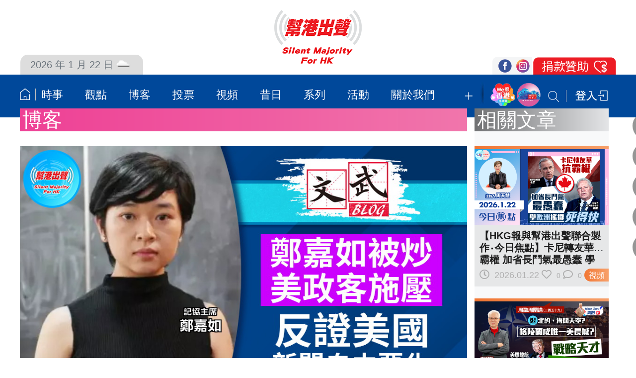

--- FILE ---
content_type: text/html; charset=UTF-8
request_url: https://www.silentmajority.hk/articles/1037325
body_size: 20594
content:
<!DOCTYPE html>    <!--added by TS @3/5-->
<html lang="zh-TW" class="easy-sidebar-active">
<head>
	<!-- Global site tag (gtag.js) - Google Analytics -->
	<script async src="https://www.googletagmanager.com/gtag/js?id=UA-135910687-1"></script>
	<script>
	  window.dataLayer = window.dataLayer || [];
	  function gtag(){dataLayer.push(arguments);}
	  gtag('js', new Date());
	  gtag('config', 'UA-135910687-1');
	</script>
	<meta charset="utf-8">
	<title>鄭嘉如被炒 美政客施壓 反證美國新聞自由惡化</title>
    <meta name="keywords" content="幫港出聲"> <!--added by TS @3/5-->
    <meta name="description" content="幫港出聲"> <!--added by TS @3/5-->
    <meta name="robots" content="all"> <!--added by TS @3/5-->

	<!--手機解析度-->
    <meta name="viewport" content="width=device-width, initial-scale=1, shrink-to-fit=no">
    <meta name="csrf-token" content="w8B3BTRtq5gN7AhoEKUiGLJrHcuxXNPvGP8UH2i4">

    <!--icon-->
<link rel="shortcut icon"  sizes="64x64" href="/favicon.ico">
<link rel="shortcut icon" type="image/x-icon"  sizes="64x64" href="/favicon.ico">
<link rel="icon" type="image/ico"  sizes="64x64" href="/favicon.ico">
<!--
<link rel="apple-touch-icon" sizes="180x180" href="/apple-touch-icon.png">
<link rel="icon" type="image/png" sizes="32x32" href="/favicon-32x32.png">
<link rel="icon" type="image/png" sizes="16x16" href="/favicon-16x16.png">
<link rel="manifest" href="/site.webmanifest">
<link rel="mask-icon" href="/safari-pinned-tab.svg" color="#5bbad5">
-->
<meta name="application-name" content="幫港出聲｜Silent Majority"/>
<meta name="msapplication-TileColor" content="#da532c">
<meta name="theme-color" content="#ffffff">

	<!--天氣測試-->
	<link href="https://www.silentmajority.hk/css/website/weather-icons.css" rel="stylesheet">
	<link href="https://www.silentmajority.hk/css/website/weather-icons-wind.css" rel="stylesheet">

<meta name="Title" content="鄭嘉如被炒 美政客施壓 反證美國新聞自由惡化"/>
<meta name="description" content="&lt;p&gt;香港記者協會主席鄭嘉如日前宣布被她所任職的《華爾街日報》解僱，這一事件在香港新聞界同行中，並沒有引起太多的關注。原因是香港記者協會本來就沒有代表性，《華爾街日報》也非香港傳媒，事件對香港本地傳媒業界及新聞工作者不會產生影響，更談不上對香港新聞自由會有什麼影響。&lt;/p&gt;

&lt;p&gt;但鄭嘉如被炒魷魚，卻引來美國國會及行政當局中國委員會的關注，認為《華爾街日報》助長香港新聞自由惡化。老實說，來自美國政客的這一論斷，確實令人感到莫名其妙，美國媒體解聘一名該媒體在香港的僱員，怎麼就會影響到香港的新聞自由呢？美國政客公開施壓一家媒體機構的人事任用事宜，是否干預美國媒體的自主權？應該提出質疑的，是美國的新聞自由會否因此而變得惡化。&lt;/p&gt;

&lt;p&gt;鄭嘉如被《華爾街日報》解僱，直至目前只有鄭嘉如的一面之詞，還未見《華爾街日報》公開評論這一解僱事件，但強調會為新聞自由發聲。美國政客又如何只偏聽一面之詞，而得出事件會助長香港新聞自由惡化的結論？&lt;/p&gt;

&lt;p&gt;香港新聞自由狀況如何，只有香港的新聞記者群體及新聞從業員才最有資格作出判斷和評論。事實上，香港記者在2019年社會動亂中，才真實感受到新聞自由受到暴力和動亂的巨大威脅，多家媒體的多位記者在動亂中受到黑暴暴力傷害，甚至威脅到生命安全，個別記者更因此受到巨大的心理創傷，留下無法彌補的傷害。反而在落實《香港國安法》和完成23條立法之後，香港社會穩定，新聞業有了更好的發展環境，新聞記者們更能感受到新聞自由得到充分的保障。&lt;/p&gt;

&lt;p&gt;而記協在動亂之中疑似充當了不光彩的角色，不僅濫發記者證，嚴重破壞新聞界的規則和操守，更有記協成員利用「記者」身份，在記者會上發起政治示威，嚴重損害了香港的新聞自由。&lt;/p&gt;

&lt;p&gt;這些「記者」在動亂中的種種惡劣行為，早已令香港新聞界憤怒，他們也因此失去了在香港新聞從業者中的代表性，被大多數香港主流媒體的記者，視為反中亂港的政治組織。&lt;/p&gt;

&lt;p&gt;記協舉着「新聞自由」的大旗，卻無法站到維護香港「新聞自由」的道德高地上，不被廣大記者所認同。這是因為他們站到香港新聞業發展和香港記者群體的對立面，以「新聞自由」作為包裝，損壞新聞自由，破壞香港社會穩定繁榮，阻礙香港發展。這樣的組織已經沒有存在的價值，早就應該被掃入歷史的垃圾桶。&lt;/p&gt;

&lt;p&gt;鄭嘉如身為美國媒體的僱員，出任香港記者協會主席，已讓人感到奇怪。再看看記協新一屆執委會的組成，幾乎沒有來自香港主流媒體的記者、編輯。記協不為香港記者群體所認同，由此可見一斑。&lt;/p&gt;

&lt;p&gt;記協既已沒有代表性，鄭嘉如是否被解僱已不為香港記者群體所關注，更不會有美國政客所說的，助長香港新聞自由惡化的問題。反而是美國的政客，以所謂關注香港的「新聞自由」為借口，政治干預美國媒體的人事僱傭事宜，才令人擔心會否令美國的新聞自由惡化。&lt;/p&gt;

&lt;p&gt;美國還是關心一下自己的問題吧，少干預香港內部事務。&lt;/p&gt;

&lt;p&gt;（文章為作者的個人意見，並不代表《幫港出聲》立場。）&lt;/p&gt;

&lt;p&gt;原圖︰星島日報圖片&lt;/p&gt;

&lt;p&gt;https://media-proc.singtao.ca/photo.php?s=https://media.singtao.ca/wp-content/uploads/master_sandbox/2024/06/2024-06-22_091706-600x396.jpg&amp;amp;f=webp&amp;amp;w=815&amp;amp;q=75&amp;amp;v=1&lt;/p&gt;" />
<meta name="keywords" content="" />
<meta name="Robots" content="INDEX,FOLLOW" />

<meta property="og:site_name" content="幫港出聲" />
<meta property="og:locale" content="zh_TW" />
<meta property="og:type" content="article" />
<meta property="og:title" content="鄭嘉如被炒 美政客施壓 反證美國新聞自由惡化" />

<meta property="og:url" content="https://www.silentmajority.hk/articles/1037325" />
<meta property="og:description" content="香港記者協會主席鄭嘉如日前宣布被她所任職的《華爾街日報》解僱，這一事件在香港新聞界同行中，並沒有引起太多的關注。原因是香港記者協會本來就沒有代表性，《華爾街日報》也非香港傳媒，事件對香港本地傳媒業界及新聞工作者不會產生影響，更談不上對香港新聞自由會有什麼影響。

但鄭嘉如被炒魷魚，卻引來美國國會及行政當局中國委員會的關注，認為《華爾街日報》助長香港新聞自由惡化。老實說，來自美國政客的這一論斷，確實令人感到莫名其妙，美國媒體解聘一名該媒體在香港的僱員，怎麼就會影響到香港的新聞自由呢？美國政客公開施壓一家媒體機構的人事任用事宜，是否干預美國媒體的自主權？應該提出質疑的，是美國的新聞自由會否因此而變得惡化。

鄭嘉如被《華爾街日報》解僱，直至目前只有鄭嘉如的一面之詞，還未見《華爾街日報》公開評論這一解僱事件，但強調會為新聞自由發聲。美國政客又如何只偏聽一面之詞，而得出事件會助長香港新聞自由惡化的結論？

香港新聞自由狀況如何，只有香港的新聞記者群體及新聞從業員才最有資格作出判斷和評論。事實上，香港記者在2019年社會動亂中，才真實感受到新聞自由受到暴力和動亂的巨大威脅，多家媒體的多位記者在動亂中受到黑暴暴力傷害，甚至威脅到生命安全，個別記者更因此受到巨大的心理創傷，留下無法彌補的傷害。反而在落實《香港國安法》和完成23條立法之後，香港社會穩定，新聞業有了更好的發展環境，新聞記者們更能感受到新聞自由得到充分的保障。

而記協在動亂之中疑似充當了不光彩的角色，不僅濫發記者證，嚴重破壞新聞界的規則和操守，更有記協成員利用「記者」身份，在記者會上發起政治示威，嚴重損害了香港的新聞自由。

這些「記者」在動亂中的種種惡劣行為，早已令香港新聞界憤怒，他們也因此失去了在香港新聞從業者中的代表性，被大多數香港主流媒體的記者，視為反中亂港的政治組織。

記協舉着「新聞自由」的大旗，卻無法站到維護香港「新聞自由」的道德高地上，不被廣大記者所認同。這是因為他們站到香港新聞業發展和香港記者群體的對立面，以「新聞自由」作為包裝，損壞新聞自由，破壞香港社會穩定繁榮，阻礙香港發展。這樣的組織已經沒有存在的價值，早就應該被掃入歷史的垃圾桶。

鄭嘉如身為美國媒體的僱員，出任香港記者協會主席，已讓人感到奇怪。再看看記協新一屆執委會的組成，幾乎沒有來自香港主流媒體的記者、編輯。記協不為香港記者群體所認同，由此可見一斑。

記協既已沒有代表性，鄭嘉如是否被解僱已不為香港記者群體所關注，更不會有美國政客所說的，助長香港新聞自由惡化的問題。反而是美國的政客，以所謂關注香港的「新聞自由」為借口，政治干預美國媒體的人事僱傭事宜，才令人擔心會否令美國的新聞自由惡化。

美國還是關心一下自己的問題吧，少干預香港內部事務。

（文章為作者的個人意見，並不代表《幫港出聲》立場。）

原圖︰星島日報圖片

https://media-proc.singtao.ca/photo.php?s=https://media.singtao.ca/wp-content/uploads/master_sandbox/2024/06/2024-06-22_091706-600x396.jpg&amp;amp;f=webp&amp;amp;w=815&amp;amp;q=75&amp;amp;v=1"/>
<meta property="og:image" content="https://www.silentmajority.hk/img/2024/07/20240719_14.jpg"/> 












<link rel="stylesheet" href="https://www.silentmajority.hk/ckeditor/plugins/nivoSlider/themes/default/default.css">
<link href="https://www.silentmajority.hk/css/website/ad2none.css" rel="stylesheet">
<link href="https://www.silentmajority.hk/css/website/bootstrap.min.css" rel="stylesheet">
<link href="https://www.silentmajority.hk/css/website/style.css" rel="stylesheet">
<link href="https://www.silentmajority.hk/css/website/menu.css" rel="stylesheet">
<link href="https://www.silentmajority.hk/css/website/scroll.css" rel="stylesheet">
<link href="https://www.silentmajority.hk/css/website/bootstrap-social.css" rel="stylesheet">

	<!--圖標測試-->
	<link rel="stylesheet" href="https://use.fontawesome.com/releases/v5.2.0/css/all.css" integrity="sha384-hWVjflwFxL6sNzntih27bfxkr27PmbbK/iSvJ+a4+0owXq79v+lsFkW54bOGbiDQ" crossorigin="anonymous">

	<link href="https://www.silentmajority.hk/css/website/bootstrap-datepicker.standalone.css" rel="stylesheet"/>

	<link rel="stylesheet" type="text/css" href="https://www.silentmajority.hk/css/website/page_2.css">
<link rel="stylesheet" href="https://www.silentmajority.hk/ckeditor/plugins/nivoSlider/css/nivo-slider.css">
<style>
.video-container {
	position: relative;
	/*
    padding-bottom: 56.25%;
    padding-top: 30px;
	height: 0;
	*/
	overflow: hidden;
}
.video-container iframe, .video-container object, .video-container embed {
	position: absolute;
	top: 0;left: 0;
	width: 100%;
	height: 100%;
}
.blog-post .card.box {
	width: 100%;
}
.content, .content *,.arrow_box {
hyphens: auto;
    word-break: break-word;
}
.content p {
margin:0 0 10px;
}
.content img {
    max-width: 100% !important;
height: auto;
}

.content ol {
    list-style: decimal inside;
}
.content ul {
    list-style: disc inside;
}
.content blockquote {
background: #f9f9f9;
    border-left: 10px solid #ccc;
margin: 1.5em 10px;
padding: 0.5em 10px;
quotes: "\201C""\201D""\2018""\2019";
}
#article_btns {
display: none;
}
#collection1 {
padding-left: 0px;
padding-right:10px;
}
#main_image, #iframe1, #iframe2 {
height: 507px;
}
.vote_list {
width: auto;
transform: scale(2,2);
}
.g-recaptcha {
    margin-top: 10px;
display: none;
}
#vote_question {
font-size:36px;
width:100%;
display: inline-block;
margin-bottom: 15px;
background: url(/images/website/postline1.jpg) 0 bottom no-repeat;
}
#vote_answer {
display: none;
}
#vote_msg {
display:none;
color:red;
font-size:36px;
font-weight:bold;
margin-bottom: 50px;
}
#btnVote {
background-color: #114B99;
height: 50px;
width: 300px;
color: white;
border-radius: 10px;
margin-top: 12px;
display: none;
}
@media (max-width: 640px) {
    #navbarSupportedContent, .header-logo, .nav-menu {
display: none;
}
#article_btns {
display: flex;
}
.container.aa1 {
    margin-top:20px !important;
}
#iframe2 {
height: 310px;
margin-top:-55px;
margin-bottom:-35px;
}
#collection1 {
padding-left: 0px;
padding-right: 0px;
}
#main_image, #iframe1 {
height: calc(56.25vw - 16.875px);
margin-bottom:20px;
}
.vote_list {
transform: scale(1.5,1.5);
}
#vote_question, #vote_msg, .content span {
font-size:24px !important;
margin-bottom: 10px;
line-height: 26px;
}
}
@media (max-width: 360px) {
    #main_image, #iframe1 {
//height: 200px;
}
}
</style>

	<script id="weatherwidget-io-js" src="https://weatherwidget.io/js/widget.min.js"></script>
	<!--  -->

	<!--行事曆-->
	<!-- <script src="https://ajax.googleapis.com/ajax/libs/jquery/2.1.1/jquery.min.js"></script> -->
    <script src="https://cdnjs.cloudflare.com/ajax/libs/jquery/3.6.0/jquery.min.js" integrity="sha512-894YE6QWD5I59HgZOGReFYm4dnWc1Qt5NtvYSaNcOP+u1T9qYdvdihz0PPSiiqn/+/3e7Jo4EaG7TubfWGUrMQ==" crossorigin="anonymous" referrerpolicy="no-referrer"></script>
	<script src="https://cdnjs.cloudflare.com/ajax/libs/bootstrap-datepicker/1.9.0/js/bootstrap-datepicker.min.js" integrity="sha512-T/tUfKSV1bihCnd+MxKD0Hm1uBBroVYBOYSk1knyvQ9VyZJpc/ALb4P0r6ubwVPSGB2GvjeoMAJJImBG12TiaQ==" crossorigin="anonymous" referrerpolicy="no-referrer"></script>
	<!-- <link rel="stylesheet" href="https://cdnjs.cloudflare.com/ajax/libs/bootstrap-datepicker/1.9.0/css/bootstrap-datepicker.min.css" integrity="sha512-mSYUmp1HYZDFaVKK//63EcZq4iFWFjxSL+Z3T/aCt4IO9Cejm03q3NKKYN6pFQzY0SBOr8h+eCIAZHPXcpZaNw==" crossorigin="anonymous" referrerpolicy="no-referrer" /> -->

	<!--滑動語法測試-->
	<script src="https://www.silentmajority.hk/js/website/menu.js"></script>
	<!--  -->
	<link href="https://www.silentmajority.hk/css/website/swiper.min.css" rel="stylesheet">

	<!-- ghw facebook handle -->
	<script src="https://www.silentmajority.hk/js/ghw/ghw_fb.js"></script>

</head>
<body>
        <!-- Login_mc -->
<div class="modal fade" id="login_mc" tabindex="-1" role="dialog" aria-labelledby="login_mcTitle" aria-hidden="true">
    <div class="modal-dialog modal-dialog-centered" role="document">
        <div class="modal-content">
        <div class="modal-header">
            <h5 class="modal-title">會員登入</h5>
            <button type="button" class="close" data-dismiss="modal" aria-label="Close">
            <span aria-hidden="true">&times;</span>
            </button>
        </div>
            
        <!--內容-->
        <div class="container">	
            <div class="row">
                <div class="modal-body" > 
                    <div  class="col-xs-12 col-sm-12 col-md-12 col-lg-12 "><!-- -->
                    
                    <a class="btn btn-facebook text-white mb-2 mt-3" style="width:100%"  name="btn_fb_login" id="btn_fb_login">
                        <i class="fab fa-facebook-f"></i>&nbsp;&nbsp;使用 Facebook 帳戶登入
                    </a>

                    <div id="appleid-signin" class="apple-signin-button mb-3 mt-1" data-color="black" data-border="true" data-type="sign in"></div>
                    <hr>
                    <!-- Start form -->
                    <form>
                        <div class="form-group">
                            <label for="exampleInputEmail1">電子郵件位址</label>
                            <input type="email" class="form-control" id="inputEmail" aria-describedby="emailHelp" placeholder="Enter email">
                        </div>
                        <div class="form-group">
                            <label for="exampleInputPassword1">密碼</label>
                            <input type="password" class="form-control" name="inputPassword" id="inputPassword" placeholder="Password">
                        </div>
                            <div class="checkbox mb-3 float-left">
                                <div class="form-check">
                                    <input type="checkbox" class="form-check-input" id="checkbox_rememberme">
                                    <label class="form-check-label" for="checkbox_rememberme">記住我</label>
                                </div>
                            </div>

                            <div class="float-right">
                                <div class="form-check">
                                    <input type="checkbox" class="form-check-input" id="checkbox_showPassword">
                                    <label class="form-check-label" for="checkbox_showPassword">顯示密碼</label>
                                </div>
                            </div>
                        
                            
                        
                        <a  href="#" class="btn" style="background-color:#273B68;height:37.9px;width:100%;" id="btn_login">
                                <p style="color:white;">登入</p>
                        </a>

                        <hr>
                            <p class="text-center"><a href="#" data-toggle="modal" data-target="#code_mc">忘記密碼</a></p>
                        <hr>
                            <p class="text-center">還沒有帳號嗎? <a href="https://www.silentmajority.hk/static/registration" target="">註冊</a></p>
                    </form>
                    <!-- End form -->
                    </div>
                </div>
            </div>
        </div>
        <!--內容END--> 
        
        </div>
    </div>
</div>
<!--Login_mcEND-->
<script type="text/javascript" src="https://appleid.cdn-apple.com/appleauth/static/jsapi/appleid/1/en_US/appleid.auth.js"></script>
<script type="text/javascript">

    $('#btn_fb_login').on('click', function(e){
        e.preventDefault();

        // FB.logout(function(response){
        //   statusChangeCallback(response);
        // });

        FB.login(function(response){
            fb_login(response);
        }, {scope: 'public_profile,email'});
    });

    $('#btn_login').on('click', function(e){
       
       /* AppleId_loginSuccess('101619.a1eb831f58914314b928e715856b7aaa.0999','JOE','joe@fxinspire.com');
             e.preventDefault();
             return;
         */    

        
        var acc = $('#inputEmail').val();
        var password = $('#inputPassword').val();

        if(acc == '')
        {
            alert('請輸入帳號');
            return;
        }
        if(password == '')
        {
            alert('請輸入密碼');
            return;
        }

        login(acc, password);

        e.preventDefault();
    });

    $('#checkbox_showPassword').on('change', function(){
        var _this = $(this);

        if(_this.prop('checked'))
        {
            $('#inputPassword').attr('type', '');
        }
        else
        {
            $('#inputPassword').attr('type', 'password');
        }
    });

    function fb_login(response){

        if(response.status == 'connected')
        {
			var userID = response.authResponse.userID;
			var url = 'https://www.silentmajority.hk/api/fblogin';
			FB.api('/'+userID, function(response) {
				var name = response.name;
				$.ajax({
					url: url,
					type: 'POST',
					headers: {
					'X-CSRF-TOKEN': 'w8B3BTRtq5gN7AhoEKUiGLJrHcuxXNPvGP8UH2i4'
					},
					data: {
						fbid: userID,
						fbpic: "http://graph.facebook.com/" + userID+ "/picture?type=large",
						fb_name: name
					}
				})
				.done(function(objData){
					if(objData.code == 200){
						alert('登入成功');
						location.href = 'https://www.silentmajority.hk';
					}
					else
					{
					var msg = objData.reason;
					alert(msg);
					}
				})
				.fail(function(objXhr, errCode, errMsg){
					alert('發送失敗');
				});
			});
        }
    }

    function login(acc, password){
        var url = 'https://www.silentmajority.hk/api/login';
        try{
            $.ajax({
                url: url,
                type: 'POST',
                headers: {
                    'X-CSRF-TOKEN': 'w8B3BTRtq5gN7AhoEKUiGLJrHcuxXNPvGP8UH2i4'
                },
                data: {
                    email: acc,
                    password: password
                }
            })
            .done(function(objData){
                if(objData.code == 200){
                    alert('登入成功');

                //    location.href = 'https://www.silentmajority.hk';
					location.reload();
                }
                else
                {
                    var msg = objData.reason;
					if (msg=='你要先去完成電郵確認信手續') {
						if (confirm(msg+'，是否要重送電郵確認信？'))
							window.open('https://www.silentmajority.hk/resend_verify?email='+acc+'&type=1');
					}
					else
						alert(msg);
                }
            })
            .fail(function(objXhr, errCode, errMsg){
                alert('登入失敗');
            });
        }
        catch(e){
            alert(e);
        }
    }

    function AppleId_loginSuccess(tokenId , user_name, email ){

        var url = 'https://www.silentmajority.hk/api/appleidlogin';     
        var userName = 'New_User';
        if(  user_name!=null )
            userName = user_name;

        $.ajax({
            url: url,
            type: 'POST',
            headers: {
            'X-CSRF-TOKEN': 'w8B3BTRtq5gN7AhoEKUiGLJrHcuxXNPvGP8UH2i4'
            },
            data: {
                tokenId: tokenId,
                userName: userName,
                email: email
            }
        })
        .done(function(objData){
            if(objData.code == 200){
                alert('登入成功');

                location.reload();
            }
            else
            {
            var msg = objData.reason;
            alert(msg);
            }
        })
        .fail(function(objXhr, errCode, errMsg){
            alert('發送失敗');
        });
        }

   
    AppleID.auth.init({
        clientId :"com.cms.assilentmajority",
        scope : "name email",
        redirectURI : "https://www.silentmajority.hk",
        state : "initial",
        usePopup : true
    });
    
    //Listen for authorization success
	document.addEventListener('AppleIDSignInOnSuccess', (data) => {
		//handle successful response
		//{ "authorization": { "state": "[STATE]", "code": "[CODE]", "id_token": "[ID_TOKEN]" }, "user": { "email": "[EMAIL]", "name": { "firstName": "[FIRST_NAME]", "lastName": "[LAST_NAME]" } } }
		console.log('AppleIDSignInOnSuccess',data);
		 //Listen for authorization success
       var myHeaders = new Headers();
		myHeaders.append("Content-Type", "application/json");
        var userName = 'NewUser';
        var email = '';

        if( ("user" in data.detail ) && data.detail.user!=undefined && data.detail.user!=null ) {
            if( ('name' in data.detail.user && data.detail.user.name!=undefined  ) ) {
                if  ('firstName' in data.detail.user.name && data.detail.user.name.firstName!=undefined ){
                    userName = data.detail.user.name.firstName;

                    if  ('lastName' in data.detail.user.name && data.detail.user.name.lastName!=undefined )
                        userName +=' '+ data.detail.user.name.lastName;
                }
            }
            
           if( 'email' in data.detail.user &&  data.detail.user.email!=undefined ) 
                email = data.detail.user.email;
        }
           
		var raw = JSON.stringify({"domain":"silentmajority.hk","receiveVo":data.detail}); //標示要解密的site 只接受awt-system.com.tw,silentmajority.hk,hkgpao.com
		var requestOptions = {
			method: 'POST',
			headers: myHeaders,
			body: raw,
			redirect: 'follow'
		};

		fetch("/api/Applesignin/decrypt", requestOptions)
				.then(response => response.text())
				.then(result =>{
                     console.log(result);
                     var myObj = JSON.parse(result);
                     AppleId_loginSuccess( myObj.msg , userName, email );
                     
                    }
                )
				.catch(error => console.log('error', error));

	});
	//Listen for authorization failures
	document.addEventListener('AppleIDSignInOnFailure', (error) => {
		//{ "error": "[ERROR_CODE]" }
		console.log('AppleIDSignInOnFailure',error);
	});

    $('.apple-signin-button > div').css({'max-width' : ''});
	document.addEventListener('DOMContentLoaded', function() {
	if(!(/(iPhone|iPod|iPad).*AppleWebKit(?!.*Safari)/i.test(navigator.userAgent))){
		document.querySelectorAll("li#mobile_menu_spill")[0].style.display = "none";
		console.log('userAgent:' + navigator.userAgent);
	}
},false);

</script><script src='https://www.google.com/recaptcha/api.js'></script>
<!-- 忘記密碼_mc -->
<div class="modal fade" id="code_mc" tabindex="-1" role="dialog" aria-labelledby="code_mcTitle" aria-hidden="true">
  <div class="modal-dialog modal-dialog-centered" role="document">
    <div class="modal-content">
      <div class="modal-header">
        <h5 class="modal-title">忘記密碼</h5>
        <button type="button" class="close" data-dismiss="modal" aria-label="Close">
          <span aria-hidden="true">&times;</span>
        </button>
      </div>
        
    <!--內容-->
    <div class="container">	
	<div class="row">
	<div class="modal-body">
		
        <p>請為此帳號設定一組新密碼：</p>
        <p id="forget_show_email"></p>
<!--        <a class="btn btn-block btn-social btn-facebook text-white mb-2 mt-3" id="btn_forget_fb_login">
         <i class="fab fa-facebook-f"></i>使用 Facebook 帳戶登入
         </a>-->
        <hr>
         <p><!--請輸入電子郵件信箱，-->我們會發送內含重設密碼連結的通知信給您</p>
			<!-- Start form -->
          
            <div class="form-group">
              <input type="text" class="form-control" name="inputCheckbottoken" id="inputCheckbottoken" hidden>
              <label for="exampleInputEmail1">電子郵件位址</label>
              <input type="email" class="form-control" id="input_forget_password" name="input_forget_password" aria-describedby="emailHelp" placeholder="Enter email">
            </div>
			<!--
            <div class="form-group">
              <div
                class="g-recaptcha"
                data-sitekey="6LdgAH4UAAAAAER9fMWzaiPNVLFEtDdNno4xGc1G"
                data-callback="correctCaptcha">
                送出
              </div>
            </div>
			-->
            <button class="btn btn-primary btn-block" id="btn_send">送出</button>
                    
          
			<!-- End form -->
        </div>
    </div>
    </div>
    <!--內容END--> 
     
    </div>
  </div>
</div>
<!--忘記密碼_mcEND-->

<script type="text/javascript">
    $('#btn_forget_fb_login').on('click', function(e){
        e.preventDefault();

        // FB.logout(function(response){
        //   statusChangeCallback(response);
        // });

        FB.login(function(response){
            fb_login(response);
        }, {scope: 'public_profile,email'});
    });
var correctCaptcha = function(response) {
        // alert(response);
	$('#inputCheckbottoken').val(response);
    };
    function onCheckBot(token)
    {
// console.log("token="+token);
      $('#inputCheckbottoken').val(token);
    }

    $('#btn_send').on('click', function(e){
      var url = 'https://www.silentmajority.hk/api/forgetpw';
      var gbot = $('#inputCheckbottoken').val();
      var acc = $('#forget_show_email').text();
      var sendEmail = $('#input_forget_password').val();

        try{
            $.ajax({
                url: url,
                type: 'POST',
                headers: {
                    'X-CSRF-TOKEN': 'w8B3BTRtq5gN7AhoEKUiGLJrHcuxXNPvGP8UH2i4'
                },
                data: {
                    inputEmail: sendEmail,
                    inputVerify: sendEmail,
                    inputCheckbottoken: gbot
                }
            })
            .done(function(objData){
                if(objData.code == 200){
                    alert('發送成功，請檢查信箱');

                    location.href = 'https://www.silentmajority.hk';
                }
                else
                {
                    var msg = objData.reason;
                    alert(msg);
                }
            })
            .fail(function(objXhr, errCode, errMsg){
                alert('發送失敗');
            });
        }
        catch(e){
            alert(e);
        }
    });


</script>
<!-- Search_mc -->
<div class="modal fade" id="search_mc" tabindex="-1" role="dialog" aria-labelledby="search_mcTitle" aria-hidden="true">
    <div class="modal-dialog modal-sm modal-dialog-centered" role="document">
      <div class="modal-content">
        <div class="modal-header">
          <h5 class="modal-title">搜尋</h5>
          <button type="button" class="close" data-dismiss="modal" aria-label="Close">
            <span aria-hidden="true">&times;</span>
          </button>
        </div>
      <!--內容-->
      <div class="container">	
        <div class="row">
          <div class="modal-body">
              <!-- Start form -->
              <form class="form-inline mb-4 " action="https://www.silentmajority.hk/r/search">
                  <input class="form-control mx-1" name="keyword" type="text" placeholder="請輸入關鍵字搜尋" aria-label="Search">
                  <input class="btn btn-primary" type="submit" role="button" value="GO"/>
              </form>
             <!-- End form -->
          </div>
        </div>
      </div>
      <!--內容END--> 
      </div>
    </div>
  </div>
  <!--Search_mcEND-->      <script src='https://www.google.com/recaptcha/api.js'></script>
<!-- 更改密碼_mc -->
<div class="modal fade" id="change_code_mc" tabindex="-1" role="dialog" aria-labelledby="change_code_mcTitle" aria-hidden="true">
    <div class="modal-dialog modal-dialog-centered" role="document">
      <div class="modal-content">
        <div class="modal-header">
          <h5 class="modal-title">更改密碼</h5>
          <button type="button" class="close" data-dismiss="modal" aria-label="Close">
            <span aria-hidden="true">&times;</span>
          </button>
        </div>
          
      <!--內容-->
      <div class="container">	
      <div class="row">
      <div class="modal-body">
          
          <p>請為此帳號設定一組新密碼：</p>
          <p id="fixpassword_show_email"></p>
          <hr>
              <!-- Start form -->
                
                    <input type="text" class="form-control" name="input_fixpassword_checkbottoken" id="input_fixpassword_checkbottoken" hidden>
                        <div class="form-group">
                          <label for="exampleInputPassword1">新密碼</label>
                          <input type="password" class="form-control" name="fix_inputPassword" id="fix_inputPassword" placeholder="Password">
                        </div>
                        <div class="form-group">
                          <label for="exampleInputPassword1">請再次輸入新密碼</label>
                          <input type="password" class="form-control" name="fix_inputPassword_confirmation" id="fix_inputPassword_confirmation" placeholder="Password">
                        </div>
                        <div class="form-group">
                            <div
                              class="g-recaptcha"
                              data-sitekey="6LdgAH4UAAAAAER9fMWzaiPNVLFEtDdNno4xGc1G"
                              data-callback="onCheckBot">
                              送出
                            </div>
                        </div>
                      <button id="btn_fix_password" class="btn btn-primary btn-block">變更密碼</button>
                
              <!-- End form -->
          </div>
      </div>
      </div>
      <!--內容END--> 
       
      </div>
    </div>
  </div>
  <!--更改密碼_mcEND-->


  <script type="text/javascript">

    function onCheckBot(token)
    {
      $('#input_fixpassword_checkbottoken').val(token);
    }

    $('#btn_fix_password').on('click', function(e) {
        
        var url = 'https://www.silentmajority.hk/api/fixpassword';
        var gbot = $('#input_fixpassword_checkbottoken').val();
        var password = $('#fix_inputPassword').val();
        var confirm_password = $('#fix_inputPassword_confirmation').val();

        try {
            $.ajax({
                url: url,
                type: 'POST',
                headers: {
                    'X-CSRF-TOKEN': 'w8B3BTRtq5gN7AhoEKUiGLJrHcuxXNPvGP8UH2i4'
                },
                data: {
                    inputPassword: password,
                    inputPassword_confirmation: confirm_password,
                    inputCheckbottoken: gbot
                }
            })
            .done(function(objData){
                if(objData.code == 200){
                    alert('修改成功');

                    location.href = 'https://www.silentmajority.hk';
                }
                else
                {
                    var msg = objData.reason;
                    alert(msg);
                }
            })
            .fail(function(objXhr, errCode, errMsg){
                alert('發送失敗');
            });
        }
        catch(e){
            alert(e);
        }
    });

</script>        <!--右方選單-->
<div class="scroll_menu">
    <ul class="drop-down-menu">
        <li>
            <a class="plus">
            	<i class="fas fa-plus"></i>
            </a>
            <ul>
                <a href="#" id="btn_change_text_size" class="mobn">
                	<img src="https://www.silentmajority.hk/images/website/WEB_1920_V6_Icon-10.png" width="44" alt="" style="padding-top:6px;" alt="">
                </a>
                <a href="#" id="btn_go_comment" class="mobn">
                	<img src="https://www.silentmajority.hk/images/website/WEB_1920_V6_Icon-11.png" width="44" alt="" style="padding-top:6px;" alt="">
                </a>
                <a href="" id="btn_save" target="_blank" class="mobn">
                                        <img src="https://www.silentmajority.hk/images/website/WEB_1920_V6_Icon-12.png" width="44" alt="" style="padding-top:6px;" id="saveicon" alt="">
                                    </a>
                <a id="btn_share_fb" class="mobn">
                    <img src="https://www.silentmajority.hk/images/website/WEB_1920_V6_Icon-13.png"  width="44" alt="" style="padding-top:6px;"alt="">
                </a>
            </ul>
        </li>
        <a href="#top" id="backTop" class="js-back-to-top">
            <img src="https://www.silentmajority.hk/images/website/WEB_1920_V6_Icon-14.png" width="44" alt="" style="padding-top:6px;" alt="">
        </a>
    </ul>
</div>
<script>
  $("a[href='#top']").click(function() {
    $("html, body").animate({ scrollTop: 0 }, "slow");
    return false;
  });
	function show_mobile_scroll_menu() {
		$('#btn_change_text_size').css("display", "block !important" );
		$('#btn_go_comment').show();
		$('#btn_save').show();
		$('#btn_share_fb').show();
	}
</script>

<!--右方選單END-->

<div class="headerfixed">

        <!--header-->
        <div class="container">
            <header class="py-3">
                <div class="row align-items-center">
                    <div class="col-4 pt-1">
                        <a class="text-muted header-date" href="#">
                            <div class="d-flex da1">
                                <script language="javascript">
																	var Today=new Date();
									document.write("" + Today.getFullYear()+ " 年 " + (Today.getMonth()+1) + " 月 " + Today.getDate() + " 日");
								                                </script>
                                <!--<i class="" id="weathericon"></i>-->
								<img style="height:40px; margin-top:-5px;" src="https://openweathermap.org/img/w/03n.png">
                            </div>
                        </a>
                    </div>
                    <div class="col-4 text-center">
                        <a class="header-logo text-dark" href="https://www.silentmajority.hk"><img src="https://www.silentmajority.hk/images/website/logo.png"></a>
                    </div>
                    <div class="col-4 d-flex justify-content-end align-items-center ">
                        <a class="header-donate2" href="https://www.facebook.com/silentmajorityhk" target="_blank"><img src="https://www.silentmajority.hk/images/website/WEB_facebookICON-01f.png"></a>
                        <a class="header-donate1" href="https://www.instagram.com/silentmajority.hk/" target="_blank"><img src="https://www.silentmajority.hk/images/website/WEB_facebookICON-01.png"></a>
                        <a class="header-donate" href="https://www.paypal.com/cgi-bin/webscr?cmd=_s-xclick&hosted_button_id=LCWEACH5T6DEG" target="_blank"><img src="https://www.silentmajority.hk/images/website/donate.png"></a>
                    </div>
                </div>
            </header>
        </div>
        <!--headerEND-->

        <style>
#swiper-container2 {
	display: none;
}
@media (max-width: 640px) {
	#swiper-container1 {
		display: none;
	}
	#swiper-container2 {
		display: block;
	}
}
</style>

<!--主選單-->
<div id="header" class="navbar navbar-expand-lg nav-scroller hr-header">

    <!--手機左上角選單-->
    <div class="pmenu">
    <button data-toggle="collapse-side" data-target-sidebar=".side-collapse-right" data-target-content=".side-collapse-container-right" type="button" class="navbar-toggle pull-left navbar-toggler navbar-light nav-menu">
    　 <span class="navbar-toggler-icon"></span>
    </button>


    <nav class="navbar navbar-fixed-top navbar-inverse">
        <div class="container">

            <div class="navbar-inverse side-collapse-right in">

                <nav role="navigation" class="navbar-collapse" style="padding:25px;">

                    <ul class="nav navbar-nav navbar-right">
                        <li>
                            <a class="text-muted" href="#">
                                <div class="d-flex da1">
                                    <script language="javascript">
                                        var Today = new Date();　
                                        document.write("" + Today.getFullYear() + " 年 " + (Today.getMonth() + 1) + " 月 " + Today.getDate() + " 日");
                                    </script>
                                    <!--<i class="wi wi-day-sunny"></i>-->
									<img style="height:40px; margin-top:-5px;" src="https://openweathermap.org/img/w/03n.png">
                                    <a class="wi1" href="https://www.facebook.com/silentmajorityhk"><img src="https://www.silentmajority.hk/images/website/WEB_facebookICON-03.png"></a>
                                    <a class="wi2" href="https://www.facebook.com/silentmajorityhk"><img src="https://www.silentmajority.hk/images/website/WEB_facebookICON-02.png"></a>
                                </div>
                            </a>
                        </li>
                        
                        	                        	<li id="mobile_menu_category/news" ><a href="https://www.silentmajority.hk/category/news">時事</a></li>
                        	                        	<li id="mobile_menu_category/opinions" ><a href="https://www.silentmajority.hk/category/opinions">觀點</a></li>
                        	                        	<li id="mobile_menu_category/blog" ><a href="https://www.silentmajority.hk/category/blog">博客</a></li>
                        	                        	<li id="mobile_menu_category/vote" ><a href="https://www.silentmajority.hk/category/vote">投票</a></li>
                        	                        	<li id="mobile_menu_category/video" ><a href="https://www.silentmajority.hk/category/video">視頻</a></li>
                        	                        	<li id="mobile_menu_articles/date" ><a href="https://www.silentmajority.hk/articles/date">昔日</a></li>
                        	                        	<li id="mobile_menu_category/collection" ><a href="https://www.silentmajority.hk/category/collection">系列</a></li>
                        	                        	<li id="mobile_menu_category/our-movement" ><a href="https://www.silentmajority.hk/category/our-movement">活動</a></li>
                        	                        	<li id="mobile_menu_about-us" ><a href="https://www.silentmajority.hk/static/about-us">關於我們</a></li>
                        	                        	<li id="mobile_menu_our-stance" ><a href="https://www.silentmajority.hk/static/our-stance">我們的立場</a></li>
                        	                        	<li id="mobile_menu_registration" ><a href="https://www.silentmajority.hk/static/registration">登記支持</a></li>
                        	                        	<li id="mobile_menu_spill" ><a href="https://www.silentmajority.hk/static/spill">讀者爆料</a></li>
                        	                        	<li id="mobile_menu_contact-us" ><a href="https://www.silentmajority.hk/static/contact-us">聯絡我們</a></li>
                        	                        
                                                
                        
                    </ul>
                    <div style="text-align:center;margin-bottom:10px;"></div>
                    <div class="ft1"><a href="https://www.silentmajority.hk/static/private"><span style="font-size: 18px;color:#58595b;">私隱政策及免責聲明</span></a><br>© 2018 Silent Majority For HK. All rights reserved.</div>
                </nav>
            </div>
        </div>
    </nav>

    <div class="container side-collapse-container-right"></div>
    </div>
    <!--手機左上角選單END-->



    <!--藍色區-->
    <div class="navbar-collapse header" id="navbarSupportedContent">
        <div class="container">

            <!--橫式區-->
            <div class="row h01">
                <div class="home"><a href="https://www.silentmajority.hk"><img src="https://www.silentmajority.hk/images/website/home.png" style="margin:12px 0 0 -8px;"></a></div>
                <i class="il" style="position: absolute;margin: 20px 9px 0 21px;"></i>
                <div class="d-block l-menu" style="padding-left: 10px;">
                    <ul class="nav mr-auto d-flex">

                        <!--滑動範圍測試-->
                        <div id="swiper-container1" class="swiper-container">
                            <div class="swiper-wrapper">
                                
                                                                																	                                                                        <li class="swiper-slide"><a href="https://www.silentmajority.hk/category/news">時事</a></li>
                                    																	                                																	                                                                        <li class="swiper-slide"><a href="https://www.silentmajority.hk/category/opinions">觀點</a></li>
                                    																	                                																	                                                                        <li class="swiper-slide"><a href="https://www.silentmajority.hk/category/blog">博客</a></li>
                                    																	                                																	                                                                        <li class="swiper-slide"><a href="https://www.silentmajority.hk/category/vote">投票</a></li>
                                    																	                                																	                                                                        <li class="swiper-slide"><a href="https://www.silentmajority.hk/category/video">視頻</a></li>
                                    																	                                																	                                                                        <li class="swiper-slide"><a href="https://www.silentmajority.hk/articles/date">昔日</a></li>
                                    																	                                																	                                                                        <li class="swiper-slide"><a href="https://www.silentmajority.hk/category/collection">系列</a></li>
                                    																	                                																	                                                                        <li class="swiper-slide"><a href="https://www.silentmajority.hk/category/our-movement">活動</a></li>
                                    																	                                																	                                                                        <li class="swiper-slide"><a href="https://www.silentmajority.hk/static/about-us">關於我們</a></li>
                                    																	                                																	                                                                        <li class="swiper-slide"><a href="https://www.silentmajority.hk/static/our-stance">我們的立場</a></li>
                                    																	                                																	                                                                        <li class="swiper-slide"><a href="https://www.silentmajority.hk/static/registration">登記支持</a></li>
                                    																	                                																	                                																	                                                                        <li class="swiper-slide"><a href="https://www.silentmajority.hk/static/contact-us">聯絡我們</a></li>
                                    																	                                                                                                
                                
                            </div>
                        </div>

                        <div id="swiper-container2" class="swiper-container">
                            <div class="swiper-wrapper">
                                
                                                                																	                                                                        <li class="swiper-slide"><a href="https://www.silentmajority.hk/category/news">時事</a></li>
                                    																	                                																	                                                                        <li class="swiper-slide"><a href="https://www.silentmajority.hk/category/opinions">觀點</a></li>
                                    																	                                																	                                                                        <li class="swiper-slide"><a href="https://www.silentmajority.hk/category/blog">博客</a></li>
                                    																	                                																	                                                                        <li class="swiper-slide"><a href="https://www.silentmajority.hk/category/vote">投票</a></li>
                                    																	                                																	                                                                        <li class="swiper-slide"><a href="https://www.silentmajority.hk/category/video">視頻</a></li>
                                    																	                                																	                                                                        <li class="swiper-slide"><a href="https://www.silentmajority.hk/articles/date">昔日</a></li>
                                    																	                                																	                                                                        <li class="swiper-slide"><a href="https://www.silentmajority.hk/category/collection">系列</a></li>
                                    																	                                																	                                                                        <li class="swiper-slide"><a href="https://www.silentmajority.hk/category/our-movement">活動</a></li>
                                    																	                                																	                                                                        <li class="swiper-slide"><a href="https://www.silentmajority.hk/static/about-us">關於我們</a></li>
                                    																	                                																	                                                                        <li class="swiper-slide"><a href="https://www.silentmajority.hk/static/our-stance">我們的立場</a></li>
                                    																	                                																	                                                                        <li class="swiper-slide"><a href="https://www.silentmajority.hk/static/registration">登記支持</a></li>
                                    																	                                																	                                																	                                                                        <li class="swiper-slide"><a href="https://www.silentmajority.hk/static/contact-us">聯絡我們</a></li>
                                    																	                                                                                                
                                
                            </div>
                        </div>
                        <!--滑動範圍測試END-->

                    </ul>
                </div>
                <!--橫式區END-->

                <!--功能區-->
                <div class="d-block align-self-center flex-row ml-md-auto d-md-flex">
                    <ul class="nav d-flex">


                        <ul class="navbar-nav flex-row ml-md-auto d-md-flex">
                            <!--小廣告-->
                            <div class="2icon mr-2">
                                <ul class="navbar-nav flex-row ml-md-auto">

                                    <li class="plus hidden-xs">
                                        <a href="javascript:void(0)" id="slide_to_end"><img src="https://www.silentmajority.hk/images/website/WEB_1920_V6_Icon-15.png" style="padding-top:14px;"></a>
                                    </li>

                                    <i class="bp"></i>
                                    <li>
                                        <a class="icon" href="https://wehk.hkgpao.com/" target="_blank"><img src="https://www.silentmajority.hk/images/website/logo2.png"></a>
                                        <!-- <a class="icon" href="#"><img src="https://www.silentmajority.hk/images/website/logo2.png"></a> -->
                                    </li>
                                    <li>
                                        <a class="icon" href="https://wechinese.silentmajority.hk/setcookie?id=vOFpy1xJYHe9ejLBbPaapRKDZAnPbXC1lEMgPSZn" target="_blank"><img src="https://www.silentmajority.hk/images/website/logo1.png"></a>
                                    </li>
                                </ul>
                            </div>
                            <!--小廣告END-->
                        </ul>

                        <!--會員區塊-->
                        <ul class="header-login navbar-nav flex-row ml-md-auto d-md-flex mx-3">

                            <li class="search"><a href="#" data-toggle="modal" data-target="#search_mc"><img src="https://www.silentmajority.hk/images/website/search.png" class="statimg" style="margin-top:6px;"><img src="https://www.silentmajority.hk/images/website/search2.png" class="statimg2" style="margin-top:6px;"></a></li>
                            <!--搜尋-->
                            <i class="il mt-4"></i>
                                                        <li class="login"><a href="#" data-toggle="modal" data-target="#login_mc"><img src="https://www.silentmajority.hk/images/website/login.png" class="statimg" style="margin-top:6px;"><img src="https://www.silentmajority.hk/images/website/login2.png" class="statimg2" style="margin-top:6px;"></a></li>
                            
                            </li>
                        </ul>
                        <!--會員區塊END-->

                    </ul>
                </div>
                <!--功能區END-->

            </div>


        </div>
    </div>
    <!--藍色區END-->




</div>
<!--主選單END-->


<script src="https://www.silentmajority.hk/js/website/swiper.min.js"></script>
<script>

var swiper = null;
$(function() {

    // var header = document.getElementById("header");
    // header.className = "navbar navbar-expand-lg nav-scroller";
    // console.log(window.location.href);

    swiper1 = new Swiper('#swiper-container1', {
        spaceBetween: 0,
        slidesPerView: 'auto',
        freeMode: true,
        loop: true
    });
    swiper2 = new Swiper('#swiper-container2', { //mobile
        spaceBetween: 0,
        slidesPerView: 'auto',
        freeMode: true,
        loop: false
    });
})

$('.menulogout').on('click', function(e){
    var result = confirm('是否確認登出？');
    if(result)
    {
        var url = 'https://www.silentmajority.hk/api/logout'

        $.ajax({
            url: url,
            method: 'POST',
            headers: {
                'X-CSRF-TOKEN': 'w8B3BTRtq5gN7AhoEKUiGLJrHcuxXNPvGP8UH2i4'
            }
        })
        .done(function(objData){
            if(objData.code == 200)
            {
                alert('登出成功');

                location.href = 'https://www.silentmajority.hk';
            }
            else
            {
                var msg = objData.reason;
                alert(msg);
            }
        })
        .fail(function(objXhr, errCode, errMsg){
            alert('發送失敗');
        });
    }
});

var val = 0;
var setint  = '';
$('#slide_to_end').on('mousedown', function(e){

   setint = setInterval(function () {
	//   if (swiper.isEnd)
	//	   swiper.slideTo(0, 300, false);
	//	else
        swiper1.slideNext(300, false);
   },50);
});
$('#slide_to_end').on("mouseleave mouseup", function () {
   clearInterval(setint);
});
var u = navigator.userAgent;
var isAndroid = /Android/.test(u);
var isiOS = /iPad|iPhone|iPod/.test(u);

if (!(isiOS||isAndroid)) {
	$('#mobile_menu_spill').hide();
}
</script>

</div>


        
<!--內容-->
<section role="main" class="container blog aa1">

<div id="article_btns" class="col-md-12" style="margin-bottom: 10px; padding: 0 20; justify-content:space-between; z-index:999;">
<a onClick="history.back()">
<img id="back" src="https://www.silentmajority.hk/images/website/top_menu_bar_07.png" style="cursor:pointer">
<!--<i id="back" class="fas fa-arrow-left" style="cursor:pointer"></i>-->
</a>
<strong>博客</strong>
<a onClick="WebShare()">
<img id="share" src="https://www.silentmajority.hk/images/website/top_menu_bar_06.png" style="cursor:pointer">
<!--<i id="share" class="fas fa-upload" style="cursor:pointer"></i>-->
</a>
</div>
<div class="row">
<div class="col-md-9 blog-main stat">
<h2 class="mb-2 cr6 text-white" style="line-height: 1; margin-bottom:30px !important;">
博客
</h2>
<div class="blog-post" style="vertical-align:top">

<!--<div style="width:100%; height:507px; background-color: #e6e7e9; text-align: center; vertical-align: middle;"><a href=""><img src="https://www.silentmajority.hk/img/2024/07/20240719_14.jpg" alt="" style="object-fit: cover;" height="507px"></a></div>-->
<div id="main_image" style="width:100%; background-color: #e6e7e9; background-size: cover; background-repeat: no-repeat; background-image:url(https://www.silentmajority.hk/img/2024/07/20240719_14.jpg); background-position: center; text-align: center; vertical-align: middle; ">
<!--<img src="https://www.silentmajority.hk/img/2024/07/20240719_14.jpg" alt="" style="object-fit: cover;" height="507px">-->
</div>
<h1 class="blog-post-title" style="color:black">鄭嘉如被炒 美政客施壓 反證美國新聞自由惡化</h1>
<p class="mt-2 mb-2 infoA"><a href="https://www.silentmajority.hk/blogposts/90">文武</a> 2024年07月19日 22:00</p>

<p class="arrow_box">文武：「記協既已沒有代表性，鄭嘉如是否被解僱已不為香港記者群體所關注，更不會有美國政客所說的，助長香港新聞自由惡化的問題。反而是美國的政客，以所謂關注香港的『新聞自由』為借口，政治干預美國媒體的人事僱傭事宜，才令人擔心會否令美國的新聞自由惡化。美國還是關心一下自己的問題吧，少干預香港內部事務。」<br>
<br>
<br>
<br>
👇 記得Follow我哋 👇<br>
<br>
IG: instagram.com/silentmajority.hk/<br>
<br>
FB: fb.com/silentmajorityhk<br>
<br>
Weibo: weibo.com/u/6655322587<br>
<br>
Youtube : youtube.com/silentmajorityhk</p>


<div class="content">
<p>香港記者協會主席鄭嘉如日前宣布被她所任職的《華爾街日報》解僱，這一事件在香港新聞界同行中，並沒有引起太多的關注。原因是香港記者協會本來就沒有代表性，《華爾街日報》也非香港傳媒，事件對香港本地傳媒業界及新聞工作者不會產生影響，更談不上對香港新聞自由會有什麼影響。</p>


<p>但鄭嘉如被炒魷魚，卻引來美國國會及行政當局中國委員會的關注，認為《華爾街日報》助長香港新聞自由惡化。老實說，來自美國政客的這一論斷，確實令人感到莫名其妙，美國媒體解聘一名該媒體在香港的僱員，怎麼就會影響到香港的新聞自由呢？美國政客公開施壓一家媒體機構的人事任用事宜，是否干預美國媒體的自主權？應該提出質疑的，是美國的新聞自由會否因此而變得惡化。</p>


<!--專欄-->
<div class="column" style="display:flex">
<div id="collection1" class="col-md-6 mb-2 mt-2">
<div class="card flex-md-row box">
<a href="https://www.silentmajority.hk/category/collection/sub/100071" class="h285 play" style="background-image: url(https://www.silentmajority.hk/img/2021/06/20210602_25.jpg);">
</a>
<i class="look"></i>
</div>
</div>
<div class="col-md-6 mb-2 mt-2 mobn"  style="padding-left: 10px; padding-right:0px;">
<div class="card flex-md-row box">
<a href="https://www.silentmajority.hk/category/collection/sub/100058" class="h285 play" style="background-image: url(https://www.silentmajority.hk/img/2021/05/20210514_Robert_Chow_Youtube_WEB.jpg);">
</a>
<i class="look"></i>
</div>
</div>
</div>
<!--專欄END-->
<p>鄭嘉如被《華爾街日報》解僱，直至目前只有鄭嘉如的一面之詞，還未見《華爾街日報》公開評論這一解僱事件，但強調會為新聞自由發聲。美國政客又如何只偏聽一面之詞，而得出事件會助長香港新聞自由惡化的結論？</p>


<p>香港新聞自由狀況如何，只有香港的新聞記者群體及新聞從業員才最有資格作出判斷和評論。事實上，香港記者在2019年社會動亂中，才真實感受到新聞自由受到暴力和動亂的巨大威脅，多家媒體的多位記者在動亂中受到黑暴暴力傷害，甚至威脅到生命安全，個別記者更因此受到巨大的心理創傷，留下無法彌補的傷害。反而在落實《香港國安法》和完成23條立法之後，香港社會穩定，新聞業有了更好的發展環境，新聞記者們更能感受到新聞自由得到充分的保障。</p>


<p>而記協在動亂之中疑似充當了不光彩的角色，不僅濫發記者證，嚴重破壞新聞界的規則和操守，更有記協成員利用「記者」身份，在記者會上發起政治示威，嚴重損害了香港的新聞自由。</p>


<p>這些「記者」在動亂中的種種惡劣行為，早已令香港新聞界憤怒，他們也因此失去了在香港新聞從業者中的代表性，被大多數香港主流媒體的記者，視為反中亂港的政治組織。</p>


<p>記協舉着「新聞自由」的大旗，卻無法站到維護香港「新聞自由」的道德高地上，不被廣大記者所認同。這是因為他們站到香港新聞業發展和香港記者群體的對立面，以「新聞自由」作為包裝，損壞新聞自由，破壞香港社會穩定繁榮，阻礙香港發展。這樣的組織已經沒有存在的價值，早就應該被掃入歷史的垃圾桶。</p>


<p>鄭嘉如身為美國媒體的僱員，出任香港記者協會主席，已讓人感到奇怪。再看看記協新一屆執委會的組成，幾乎沒有來自香港主流媒體的記者、編輯。記協不為香港記者群體所認同，由此可見一斑。</p>


<p>記協既已沒有代表性，鄭嘉如是否被解僱已不為香港記者群體所關注，更不會有美國政客所說的，助長香港新聞自由惡化的問題。反而是美國的政客，以所謂關注香港的「新聞自由」為借口，政治干預美國媒體的人事僱傭事宜，才令人擔心會否令美國的新聞自由惡化。</p>


<p>美國還是關心一下自己的問題吧，少干預香港內部事務。</p>


<p>（文章為作者的個人意見，並不代表《幫港出聲》立場。）</p>


<p>原圖︰星島日報圖片</p>


<p>https://media-proc.singtao.ca/photo.php?s=https://media.singtao.ca/wp-content/uploads/master_sandbox/2024/06/2024-06-22_091706-600x396.jpg&amp;f=webp&amp;w=815&amp;q=75&amp;v=1</p>

<span id="vote_msg">投票已截止，多謝支持</span>
</div>
</div>
<!-- /.blog-post -->

<!-- new post  -->
<h1 class="postline1">發表意見</h1>
<div class="post_list1">排列方式:<select id="sort" name="sort" onChange="location.href=this.value;" class="post_list2"><option value="https://www.silentmajority.hk/articles/1037325">最新<option value="https://www.silentmajority.hk/articles/1037325/asc">最舊</select></div>
<form action="/comments/1037325">
<input type="hidden" name="_token" value="w8B3BTRtq5gN7AhoEKUiGLJrHcuxXNPvGP8UH2i4"><div class="comments">
<div class="postimg"><img src="https://www.silentmajority.hk/images/website/postimg1.jpg" width="82px"></div>
<div class="postpo postCommentBox">

<div class="postcomment"><textarea name="content" id="message" style="background-color: transparent;border: none;box-shadow: none;width: auto;height: 50px;font-size: 16px;line-height: 20px;" disabled></textarea></div>
<div class="postbut" id="submit_button" style="display:block;background: #f5f5f5;border-top: 1px solid #ccc;padding-top: 6px;"><a href="#" data-toggle="modal" data-target="#login_mc"><input type="image" src="https://www.silentmajority.hk/images/website/postbut2.jpg" style="width: 108px;margin: 0 0 6px 10px;"></a></div>
</div>
</div>
</form>
<script>
if (location.href.endsWith('asc')) document.getElementById('sort').options[1].selected = 'selected';
else document.getElementById('sort').options[0].selected = 'selected';
function show_button() {
    document.getElementById('submit_button').style.display='block';
}
</script>

<!-- new end  -->

</div>
<!-- /.blog-main -->
<aside class="col-md-3 blog-sidebar">
<div class="mb-3 bg-light rounded blog-other">

<h2 class="mb-2 cr10 text-white" style="line-height: 1; margin-bottom:30px !important;">
相關文章
</h2>

<!--列表-->
<div class="row list">
<div class="col-md-12">
<div class="card mb-4 box-shadow"><a href="#"><i class="tip cr3">視頻</i></a>
<hr class="cr3"></hr>
<a href="https://www.silentmajority.hk/articles/1040435" class="h152" style="background-image: url(https://www.silentmajority.hk/img/2026/01/20260122_今日焦點_20260122.jpg); background-size: cover; background-repeat: no-repeat;"></a>
<div class="card-body1">
<p class="card-text1"><a href="https://www.silentmajority.hk/articles/1040435">【HKG報與幫港出聲聯合製作‧今日焦點】卡尼轉友華抗霸權 加省長鬥氣最愚蠢 學歐洲搖擺死得快</a></p>
<div class="d-flex justify-content-left align-items-left info" style="font-size: 18px !important;">
<span class="date"><i class="far fa-clock"></i>2026.01.22</span>
<span class="love"><a><i class="far fa-heart"></i><nobr class="fblike" value="https://www.silentmajority.hk/articles/1040435" style="font-size: 14px !important;"></nobr></a></span>
<span class="comment"><a><i class="far fa-comment"></i><nobr class="fbcomment" value="https://www.silentmajority.hk/articles/1040435" style="font-size: 14px !important;"></nobr></a></span>
</div>
</div>
</div>
</div>
<div class="col-md-12">
<div class="card mb-4 box-shadow"><a href="#"><i class="tip cr3">視頻</i></a>
<hr class="cr3"></hr>
<a href="https://www.silentmajority.hk/articles/1040429" class="h152" style="background-image: url(https://www.silentmajority.hk/img/2026/01/20260121_20260121-robertvideo.jpg); background-size: cover; background-repeat: no-repeat;"></a>
<div class="card-body1">
<p class="card-text1"><a href="https://www.silentmajority.hk/articles/1040429">周融周圍講(三百五十九)退北約，海闊天空？格陵蘭成唯一美長城？特朗普戰略天才 執行白癡？</a></p>
<div class="d-flex justify-content-left align-items-left info" style="font-size: 18px !important;">
<span class="date"><i class="far fa-clock"></i>2026.01.21</span>
<span class="love"><a><i class="far fa-heart"></i><nobr class="fblike" value="https://www.silentmajority.hk/articles/1040429" style="font-size: 14px !important;"></nobr></a></span>
<span class="comment"><a><i class="far fa-comment"></i><nobr class="fbcomment" value="https://www.silentmajority.hk/articles/1040429" style="font-size: 14px !important;"></nobr></a></span>
</div>
</div>
</div>
</div>
<div class="col-md-12">
<div class="card mb-4 box-shadow"><a href="#"><i class="tip cr6">博客</i></a>
<hr class="cr6"></hr>
<a href="https://www.silentmajority.hk/articles/1040428" class="h152" style="background-image: url(https://www.silentmajority.hk/img/2026/01/20260121_WhatsApp_Image_2026-01-.jpeg); background-size: cover; background-repeat: no-repeat;"></a>
<div class="card-body1">
<p class="card-text1"><a href="https://www.silentmajority.hk/articles/1040428">擺脫美國操控 才是歐洲國家的明智選舉</a></p>
<div class="d-flex justify-content-left align-items-left info" style="font-size: 18px !important;">
<span class="date"><i class="far fa-clock"></i>2026.01.21</span>
<span class="love"><a><i class="far fa-heart"></i><nobr class="fblike" value="https://www.silentmajority.hk/articles/1040428" style="font-size: 14px !important;"></nobr></a></span>
<span class="comment"><a><i class="far fa-comment"></i><nobr class="fbcomment" value="https://www.silentmajority.hk/articles/1040428" style="font-size: 14px !important;"></nobr></a></span>
</div>
</div>
</div>
</div>
<div class="col-md-12">
<div class="card mb-4 box-shadow"><a href="#"><i class="tip cr3">視頻</i></a>
<hr class="cr3"></hr>
<a href="https://www.silentmajority.hk/articles/1040424" class="h152" style="background-image: url(https://www.silentmajority.hk/img/2026/01/20260120__20260120.jpg); background-size: cover; background-repeat: no-repeat;"></a>
<div class="card-body1">
<p class="card-text1"><a href="https://www.silentmajority.hk/articles/1040424">【HKG報與幫港出聲聯合製作‧今日焦點】被中國稀土牌打痛 日本囂張變慌張 借張舉能論法治 促放黎智英 就是政治</a></p>
<div class="d-flex justify-content-left align-items-left info" style="font-size: 18px !important;">
<span class="date"><i class="far fa-clock"></i>2026.01.20</span>
<span class="love"><a><i class="far fa-heart"></i><nobr class="fblike" value="https://www.silentmajority.hk/articles/1040424" style="font-size: 14px !important;"></nobr></a></span>
<span class="comment"><a><i class="far fa-comment"></i><nobr class="fbcomment" value="https://www.silentmajority.hk/articles/1040424" style="font-size: 14px !important;"></nobr></a></span>
</div>
</div>
</div>
</div>
<div class="col-md-12">
<div class="card mb-4 box-shadow"><a href="#"><i class="tip cr3">視頻</i></a>
<hr class="cr3"></hr>
<a href="https://www.silentmajority.hk/articles/1040423" class="h152" style="background-image: url(https://www.silentmajority.hk/img/2026/01/20260119_快趣new一new《_移英港人「最後集結」人數.jpg); background-size: cover; background-repeat: no-repeat;"></a>
<div class="card-body1">
<p class="card-text1"><a href="https://www.silentmajority.hk/articles/1040423">【快趣New一New】移英港人「最後集結」 人數蒸發近七成 對唔對得住手足？</a></p>
<div class="d-flex justify-content-left align-items-left info" style="font-size: 18px !important;">
<span class="date"><i class="far fa-clock"></i>2026.01.19</span>
<span class="love"><a><i class="far fa-heart"></i><nobr class="fblike" value="https://www.silentmajority.hk/articles/1040423" style="font-size: 14px !important;"></nobr></a></span>
<span class="comment"><a><i class="far fa-comment"></i><nobr class="fbcomment" value="https://www.silentmajority.hk/articles/1040423" style="font-size: 14px !important;"></nobr></a></span>
</div>
</div>
</div>
</div>
<div class="col-md-12">
<div class="card mb-4 box-shadow"><a href="#"><i class="tip cr3">視頻</i></a>
<hr class="cr3"></hr>
<a href="https://www.silentmajority.hk/articles/1040415" class="h152" style="background-image: url(https://www.silentmajority.hk/img/2026/01/20260116_黎智英半生罪債_第一集2_ENG.jpg); background-size: cover; background-repeat: no-repeat;"></a>
<div class="card-body1">
<p class="card-text1"><a href="https://www.silentmajority.hk/articles/1040415">Jimmy Lai&#039;s Half a Lifetime of Transgressions—EP1: Leader of Hong Kong’s “Gang of Four”</a></p>
<div class="d-flex justify-content-left align-items-left info" style="font-size: 18px !important;">
<span class="date"><i class="far fa-clock"></i>2026.01.18</span>
<span class="love"><a><i class="far fa-heart"></i><nobr class="fblike" value="https://www.silentmajority.hk/articles/1040415" style="font-size: 14px !important;"></nobr></a></span>
<span class="comment"><a><i class="far fa-comment"></i><nobr class="fbcomment" value="https://www.silentmajority.hk/articles/1040415" style="font-size: 14px !important;"></nobr></a></span>
</div>
</div>
</div>
</div>
<div class="col-md-12">
<div class="card mb-4 box-shadow"><a href="#"><i class="tip cr3">視頻</i></a>
<hr class="cr3"></hr>
<a href="https://www.silentmajority.hk/articles/1040412" class="h152" style="background-image: url(https://www.silentmajority.hk/img/2026/01/20260116_20260118-silma_speaker-.jpg); background-size: cover; background-repeat: no-repeat;"></a>
<div class="card-body1">
<p class="card-text1"><a href="https://www.silentmajority.hk/articles/1040412">粵讀博覽《朱凱廸出獄說明了什麼？》作者：說書人</a></p>
<div class="d-flex justify-content-left align-items-left info" style="font-size: 18px !important;">
<span class="date"><i class="far fa-clock"></i>2026.01.18</span>
<span class="love"><a><i class="far fa-heart"></i><nobr class="fblike" value="https://www.silentmajority.hk/articles/1040412" style="font-size: 14px !important;"></nobr></a></span>
<span class="comment"><a><i class="far fa-comment"></i><nobr class="fbcomment" value="https://www.silentmajority.hk/articles/1040412" style="font-size: 14px !important;"></nobr></a></span>
</div>
</div>
</div>
</div>
<div class="col-md-12">
<div class="card mb-4 box-shadow"><a href="#"><i class="tip cr3">視頻</i></a>
<hr class="cr3"></hr>
<a href="https://www.silentmajority.hk/articles/1040417" class="h152" style="background-image: url(https://www.silentmajority.hk/img/2026/01/20260116_20260116-todayvideo.jpg); background-size: cover; background-repeat: no-repeat;"></a>
<div class="card-body1">
<p class="card-text1"><a href="https://www.silentmajority.hk/articles/1040417">【HKG報與幫港出聲聯合製作‧今日焦點】執法者開槍救人 仇警友以「受高薪」侮辱 無知在哪？不寫求情信 寧笑著與佩洛西合照 黎智英女兒救父反智</a></p>
<div class="d-flex justify-content-left align-items-left info" style="font-size: 18px !important;">
<span class="date"><i class="far fa-clock"></i>2026.01.16</span>
<span class="love"><a><i class="far fa-heart"></i><nobr class="fblike" value="https://www.silentmajority.hk/articles/1040417" style="font-size: 14px !important;"></nobr></a></span>
<span class="comment"><a><i class="far fa-comment"></i><nobr class="fbcomment" value="https://www.silentmajority.hk/articles/1040417" style="font-size: 14px !important;"></nobr></a></span>
</div>
</div>
</div>
</div>
</div>
<!--列表END-->

</div>
</div>
<!-- /.row -->
</section>
<!--博客END-->
<!--內容END-->

<!--廣告-->
<div style="width:100%; text-align:center;">
<!--<img src="https://www.silentmajority.hk/images/website/ad.jpg" alt="">-->
<div class="mobn">
		<script type="text/javascript" src="//ad.unimhk.com/show.php?id=mdhmzdc4ytu4zdgw&sz=728"></script>
	</div>
	<div class="moby"> 
		<script type="text/javascript" src="//ad.unimhk.com/show.php?id=mdhmzdc4ytu4zdgw&sz=320"></script>
	</div>
	
</div>
<!--廣告END-->


        <!--<div class="AD2">
	    <div class="group"><a href="#"><img src="https://www.silentmajority.hk/images/website/AD2.jpg"></a></div>
	    <div class="group"><a href="#"><img src="https://www.silentmajority.hk/images/website/AD2.jpg"></a></div>
	</div>-->

	<!--廣告-->
	<!--<div class="container ad AD2">
	    <div class="text-center">
	        <a href="#"><img src="https://www.silentmajority.hk/images/website/google_ad.jpg"></a>
	    </div>
	</div>-->
	<!--廣告END-->

        <footer class="bd-footer text-muted">
            <div class="container p-3 footer">
                <div id="blogger-list" class="row stat align-items-start">
                    <div class="col-2">
                        <h2>精選博客</h2>
                    </div>
                    <div class="col-10">
                        <ul>
                                                                                                                <li><a class="text-muted" href="https://www.silentmajority.hk/blogposts/5">周融</a></li>
                                                        <li><a class="text-muted" href="https://www.silentmajority.hk/blogposts/37">周天慧</a></li>
                                                        <li><a class="text-muted" href="https://www.silentmajority.hk/blogposts/10159">說書人</a></li>
                                                        <li><a class="text-muted" href="https://www.silentmajority.hk/blogposts/10080">古月</a></li>
                                                        <li><a class="text-muted" href="https://www.silentmajority.hk/blogposts/32">施梓山</a></li>
                                                        <li><a class="text-muted" href="https://www.silentmajority.hk/blogposts/41">胡少偉</a></li>
                                                        <li><a class="text-muted" href="https://www.silentmajority.hk/blogposts/90">文武</a></li>
                                                        <li><a class="text-muted" href="https://www.silentmajority.hk/blogposts/10093">麥卿賢</a></li>
                                                        <li><a class="text-muted" href="https://www.silentmajority.hk/blogposts/10089">特藍普</a></li>
                                                        <li><a class="text-muted" href="https://www.silentmajority.hk/blogposts/85">張達明</a></li>
                                                        <li><a class="text-muted" href="https://www.silentmajority.hk/blogposts/10154">熊貓俠</a></li>
                                                        <li><a class="text-muted" href="https://www.silentmajority.hk/blogposts/89">謝曉虹</a></li>
                                                        <li><a class="text-muted" href="https://www.silentmajority.hk/blogposts/10121">阿飛</a></li>
                                                        <li><a class="text-muted" href="https://www.silentmajority.hk/blogposts/40">吳壁堅</a></li>
                                                        <li><a class="text-muted" href="https://www.silentmajority.hk/blogposts/78">黃汝榮</a></li>
                                                        <li><a class="text-muted" href="https://www.silentmajority.hk/blogposts/75">謝寶笙</a></li>
                                                        <li><a class="text-muted" href="https://www.silentmajority.hk/blogposts/10122">陳跡</a></li>
                                                        <li><a class="text-muted" href="https://www.silentmajority.hk/blogposts/71">霍詠強</a></li>
                                                        <li><a class="text-muted" href="https://www.silentmajority.hk/blogposts/20">何濼生</a></li>
                                                        <li><a class="text-muted" href="https://www.silentmajority.hk/blogposts/26">吳秋北</a></li>
                                                        <li><a class="text-muted" href="https://www.silentmajority.hk/blogposts/86">奧爾加</a></li>
                                                        <li><a class="text-muted" href="https://www.silentmajority.hk/blogposts/70">余非</a></li>
                                                        <li><a class="text-muted" href="https://www.silentmajority.hk/blogposts/61">姜炳耀</a></li>
                                                        <li><a class="text-muted" href="https://www.silentmajority.hk/blogposts/65">容謹</a></li>
                                                        <li><a class="text-muted" href="https://www.silentmajority.hk/blogposts/10087">陳祖光</a></li>
                                                                                    
                            <li>
                                <a href="https://www.silentmajority.hk/blogger-index">
                                    <img src="https://www.silentmajority.hk/images/website/add.jpg">
                                </a>
                            </li>

                            <!--<li class="func-more-blogger" style="display: none;"><a class="text-muted" href="#">蔡志忠</a></li>
                            <li class="func-more-blogger" style="display: none;"><a class="text-muted" href="#">鄭赤琰</a></li>
                            <li class="func-more-blogger" style="display: none;"><a class="text-muted" href="#">金融蒙太奇</a></li>
                            <li class="func-more-blogger" style="display: none;"><a class="text-muted" href="#">錢志庸</a></li>-->
                        </ul>
                    </div>
                </div>
                <div class="ft1">&copy; 2018 Silent Majority For HK. All rights reserved. <a href="https://www.silentmajority.hk/static/private"><span style="font-size: 18px;color:#58595b;">私隱政策及免責聲明</span></a></div>
            </div>
                    </footer>
    <script defer src="https://static.cloudflareinsights.com/beacon.min.js/vcd15cbe7772f49c399c6a5babf22c1241717689176015" integrity="sha512-ZpsOmlRQV6y907TI0dKBHq9Md29nnaEIPlkf84rnaERnq6zvWvPUqr2ft8M1aS28oN72PdrCzSjY4U6VaAw1EQ==" data-cf-beacon='{"version":"2024.11.0","token":"72e56f90c6204648bbb19c945f97777e","r":1,"server_timing":{"name":{"cfCacheStatus":true,"cfEdge":true,"cfExtPri":true,"cfL4":true,"cfOrigin":true,"cfSpeedBrain":true},"location_startswith":null}}' crossorigin="anonymous"></script>
</body>

<script src="https://code.jquery.com/jquery-3.3.1.slim.min.js" integrity="sha384-q8i/X+965DzO0rT7abK41JStQIAqVgRVzpbzo5smXKp4YfRvH+8abtTE1Pi6jizo" crossorigin="anonymous"></script>
<script src="https://cdnjs.cloudflare.com/ajax/libs/popper.js/1.14.3/umd/popper.min.js" integrity="sha384-ZMP7rVo3mIykV+2+9J3UJ46jBk0WLaUAdn689aCwoqbBJiSnjAK/l8WvCWPIPm49" crossorigin="anonymous"></script>
<script src="https://stackpath.bootstrapcdn.com/bootstrap/4.1.3/js/bootstrap.min.js" integrity="sha384-ChfqqxuZUCnJSK3+MXmPNIyE6ZbWh2IMqE241rYiqJxyMiZ6OW/JmZQ5stwEULTy" crossorigin="anonymous"></script>
<script src="https://ajax.googleapis.com/ajax/libs/jquery/3.3.1/jquery.min.js"></script>

<script>


        var code2Icon = function(code) {
        code = parseInt(code);
        switch (code) {
            case 0: return 'wi-tornado';
            case 1: return 'wi-tornado';
            case 2: return 'wi-tornado';
            case 3: return 'wi-thunderstorm';
            case 4: return 'wi-thunderstorm';
            case 5: return 'wi-rain-mix';
            case 6: return 'wi-rain-mix';
            case 7: return 'wi-rain-mix';
            case 8: return 'wi-hail';
            case 9: return 'wi-sprinkle';
            case 10: return 'wi-hail';
            case 11: return 'wi-showers';
            case 12: return 'wi-showers';
            case 13: return 'wi-snow';
            case 14: return 'wi-snow';
            case 15: return 'wi-snow';
            case 16: return 'wi-snow';
            case 17: return 'wi-hail';
            case 18: return 'wi-hail';
            case 19: return 'wi-fog';
            case 20: return 'wi-fog';
            case 21: return 'wi-fog';
            case 22: return 'wi-fog';
            case 23: return 'wi-cloudy-gusts';
            case 24: return 'wi-cloudy-windy';
            case 25: return 'wi-thermometer-exterior';
            case 26: return 'wi-cloudy';
            case 27: return 'wi-night-cloudy';
            case 28: return 'wi-day-cloudy';
            case 29: return 'wi-night-cloudy';
            case 30: return 'wi-day-cloudy';
            case 31: return 'wi-night-clear';
            case 32: return 'wi-day-sunny';
            case 33: return 'wi-night-clear';
            case 34: return 'wi-day-sunny-overcast';
            case 35: return 'wi-rain-mix';
            case 36: return 'wi-day-sunny';
            case 37: return 'wi-thunderstorm';
            case 38: return 'wi-thunderstorm';
            case 39: return 'wi-thunderstorm';
            case 40: return 'wi-thunderstorm';
            case 41: return 'wi-snow';
            case 42: return 'wi-snow';
            case 43: return 'wi-snow';
            case 44: return 'wi-day-cloudy';
            case 45: return 'wi-storm-showers';
            case 46: return 'wi-snow';
            case 47: return 'wi-thunderstorm';
            case 3200: return 'wi-cloud';
            default: return '';
        }
    };
    var callbackFunction = function(data) {
          var c = data.query.results.channel.item.condition;
          var icon_name = code2Icon(c.code);
          $('#weathericon').attr('class', 'wi ' + icon_name);
        };
</script>

<script src="https://query.yahooapis.com/v1/public/yql?q=select%20item.condition%20from%20weather.forecast%20where%20woeid%20%3D%2012467924&format=json&env=store%3A%2F%2Fdatatables.org%2Falltableswithkeys&callback=callbackFunction"></script>

<script type="text/javascript">

    $('#inputEmail').change(function(){
        var _this = $(this);
        $('#forget_show_email').text(_this.val());
		$('#input_forget_password').val(_this.val());
    });

    (function(d, s, id){
    var js, fjs = d.getElementsByTagName(s)[0];
    if (d.getElementById(id)) {return;}
        js = d.createElement(s); js.id = id;
        js.src = "https://connect.facebook.net/en_US/sdk.js";
        fjs.parentNode.insertBefore(js, fjs);
    }(document, 'script', 'facebook-jssdk'));

    function fbInit(){
        window.fbAsyncInit = function() {
            FB.init({
                appId      : '272724236411234',
                cookie     : true,
                xfbml      : true,
                version    : 'v3.1'
            });

            FB.AppEvents.logPageView();

            FB.getLoginStatus(function(response) {
                statusChangeCallback(response);
            });
        };
    }

    $(document).ready(function(){
        fbInit();
        getPostFbLikes();
    });

    function getPostFbLikes() {

        var _arrId = [];
        Array.prototype.map.call(document.getElementsByClassName('fblike'), function(v) {
            var arrName = v.getAttribute("value").split('/');
            var strId = arrName[arrName.length - 1];
            _arrId.push(strId);
            v.innerHTML = '0';
        });

        if (_arrId.length > 0) {

            var _strUrl = 'https://www.silentmajority.hk/api/getFblike' ;

            $.ajax({
                url: _strUrl
                ,type: 'POST'
                ,dataType: 'json'
                ,headers: {
                    'X-CSRF-TOKEN': $('meta[name="csrf-token"]').attr('content')
                }
                ,data: JSON.stringify({
                    Ids: _arrId
                })
            })
            .done(function(objData)
            {
                if (objData.Code == 200)
                {
                    if(objData.data.length > 0) {

                        $.each(objData.data, function() {
                            var _this = this;
                            [].forEach.call(document.getElementsByClassName('fblike'), function(v,i,a) {
                                var arrName = v.getAttribute("value").split('/');
                                var strId = arrName[arrName.length - 1];
                                if(_this.id == strId && _this.likeCount != null) {
                                    v.innerHTML = _this.likeCount;
                                }
                            });
                        });
                    }
                }
            })
            .fail(function(objXhr, errCode, errMsg)
            {
                if (typeof objXhr.responseJSON == 'object')
                {
                    if (objXhr.responseJSON.Status)
                    {
                        alert(objXhr.responseJSON.Status) ;
                    }
                }
                return false;
            });
        }



    }

</script>


<script type="text/javascript" src="https://www.silentmajority.hk/ckeditor/plugins/nivoSlider/js/jquery.nivo.slider.js"></script>
<script type="text/javascript" src="https://www.silentmajority.hk/js/website/web-share-shim.bundle.min.js"></script>

<script src="https://www.silentmajority.hk/js/ghw/ghw_vote.js"></script>
<script src="https://www.silentmajority.hk/js/ghw/ghw_comment.js"></script>


<script type="text/javascript">


$(document).ready(function(){


                  $("._49vg").attr("src","url(/images/website/logo1.png)");

                  var url = 'https://www.silentmajority.hk/manager/api/doVote';
                  initVote(url ,  '1037325' );
                  $('.nivoSlider').nivoSlider();
                  });
function onCheckBot(token)
{
    $('#checkbottoken').val(token);
    $('#btnVote').prop( "disabled", false );
}
function WebShare() {
    console.log('WebShare()');
    var title = $('meta[property="og:title"]').attr('content');
    title = title.replace(/(<br>|\n|\f)/igm, '');

    function webShareImp() {
        var webHref = "https://api.whatsapp.com/send?text=" + title + ' ' + window.location.href;
        console.log('h:', webHref);
        location.href = webHref;
        return;
    }
    var u = navigator.userAgent,
    ua = navigator.userAgent.toLowerCase(),
    isLineApp = u.indexOf("Line") > -1, // Line 內建瀏覽器
    isFbApp = u.indexOf("FBAV") > -1, // FB App 內建瀏覽器
    isWeixinApp = ua.match(/MicroMessenger/i) == "micromessenger"; // 微信內建瀏覽器
    if (isLineApp) {
        webShareImp();
        console.log('in line');
        return;
    }
    if (isFbApp) {
        webShareImp();
        console.log('in fb');
        return;
    }
    if (isWeixinApp) {
        webShareImp();
        console.log('in weix');
        return;
    }
    var isAndroid = /Android/.test(u);
    if (isAndroid) {
        if (/wv/.test(u)) {
            console.log('webview on android');
            AndroidJsInterface.shareFun(title + ' ' + window.location.href);
            return;
        }
        webShareImp();
        return;
    }
    var isiOS = /iPad|iPhone|iPod/.test(u);
    if (isiOS) {
        if (/Safari/.test(u)) {
            //Safari or chrome used Safari tag
            console.log('Safari tag');
            webShareImp();
            return;
        }
        console.log('webview on iOS');
        window.webkit.messageHandlers.shareFun.postMessage(window.location.href);
        return;
    }
    //on web
    webShareImp();
    /*
     navigator.share({
     title: $('meta[property="og:title"]').attr('content'),
     text: $('meta[property="og:description"]').attr('content'),
     url: "https://www.silentmajority.hk/articles/1037325",
     })
     .then( _ => console.log('Successful share'))
     .catch( error => console.log('Error sharing', error));
     */
}

function indexInClass(myClass, node) {
        var className = node.className;
        var num = 0;
        for (var i = 0; i < myClass.length; i++) {
            if (myClass[i] === node) {
            return num;
            }
            num++;
        }
        return -1;
    }
    
    $('.EditComment').on('click',function(e){
         e.preventDefault();
        var myClass = document.getElementsByClassName('EditComment');
        var target = e.currentTarget; 
        var idx= target.getAttribute('idx');
        var id= target.getAttribute('value');
        
        $('#txtComm_'+idx).addClass('hidden');
        $('#editComm_'+idx).val( $('#txtComm_'+idx).text() );
        $('#editComm_'+idx).removeClass('hidden'); 
        $('#editComm_'+idx).focus();

        $('#posttime_'+idx).addClass('hidden');
        $('#postUpdate_'+idx).removeClass('hidden');
    
    });
    
    function getTargetIdx( idx ){
        var myClass = document.getElementsByClassName('EditComment');
        for (var i = 0; i < myClass.length; i++) {
            var _tmp=myClass[i].getAttribute('idx');
            if ( parseInt(_tmp,10) === idx) {
                return myClass[i];
            }
        }   
    }

    function clickDeleteComment(idx ,user_id ){
      
        var target=getTargetIdx(idx);            
        var id= target.getAttribute('value');
        $('#txtComm_'+idx).addClass('updateNow');
       deleteComment( id, 1037325 ,user_id, function(){ // submit
            $('#txtComm_'+idx).removeClass('updateNow');
            $('#comment_'+idx).remove();
        // location.href="https://www.silentmajority.hk/articles/1037325";
       },function(){ //cancel delete
         $('#txtComm_'+idx).removeClass('updateNow');
       });
    }
   
    function clickUpdateComment(idx ,user_id ){
        var target=getTargetIdx(idx);            
        var id= target.getAttribute('value');
       
        $('#txtComm_'+idx).addClass('updateNow');
        $('#txtComm_'+idx).text( $('#editComm_'+idx).val());
        updateComment( id, 1037325 ,user_id, $('#editComm_'+idx).val() ,function(value){            
            $('#txtComm_'+idx).removeClass('updateNow');
        })
        

        $('#txtComm_'+idx).removeClass('hidden');        
        $('#editComm_'+idx).addClass('hidden'); 
        $('#editComm_'+idx).focus();
        $('#posttime_'+idx).removeClass('hidden');
        $('#postUpdate_'+idx).addClass('hidden');
     }

     function cancelCommentUpdate( idx, id ) {
      
        var target = document.getElementsByClassName('EditComment')[idx];
        var id= target.getAttribute('value');

       
        $('#txtComm_'+idx).removeClass('hidden');
        
        $('#editComm_'+idx).addClass('hidden'); 
        $('#editComm_'+idx).focus();

        $('#posttime_'+idx).removeClass('hidden');
        $('#postUpdate_'+idx).addClass('hidden');
     }

</script>



<script type="text/javascript">

// var normalSize = parseInt($('body').css('font-size'));
// var bigerSize = normalSize * 1.3;
// var MaxSize = normalSize * 1.6;
// var normalLineHeight = parseInt($('body').css('line-height'));
// var bigerLineHeight = normalLineHeight * 3;
// var MaxLineHeight = normalLineHeight * 4;

$('#btn_go_comment').on('click', function(e){
                        e.preventDefault();

                        $('html, body').animate({
                                                scrollTop:$('.comments').offset().top }, 1000);
                        });

var selectLevel = 1;
//var normalSize = parseInt($('.content p').css('font-size'));
var normalSize_p = parseInt($('.content p').css('font-size'));
var normalSize_h1 = parseInt($('.blog-post h1').css('font-size'));
var normalSize_h2 = parseInt($('.blog-post h2').css('font-size'));
var normalSize_h3 = parseInt($('.blog-post h3').css('font-size'));
var normalSize_h4 = parseInt($('.blog-post h4').css('font-size'));
//var bigerSize = normalSize * 1.3;
//var MaxSize = normalSize * 1.6;
//var normalLineHeight = parseInt($('.content p').css('line-height'));
//var bigerLineHeight = normalLineHeight * 1.5;
//var MaxLineHeight = normalLineHeight * 2;

$('#btn_change_text_size').on('click', function(e){
                              e.preventDefault();

                              //var lh = parseInt($('p').css('line-height'));
                              if(selectLevel == 1)
                              {
                              selectLevel = 2;
                              //fontSize = bigerSize + 'px';
                              //lh = bigerLineHeight + 'px';
                              $('.content *, .content, .arrow_box').css({'font-size':normalSize_p*1.3+'px'});
                              $('.blog-post h1').css({'font-size':normalSize_h1*1.3+'px'});
                              $('.blog-post h2').css({'font-size':normalSize_h2*1.3+'px'});
                              $('.blog-post h3').css({'font-size':normalSize_h3*1.3+'px'});
                              $('.blog-post h4').css({'font-size':normalSize_h4*1.3+'px'});
                              }
                              else if(selectLevel == 2)
                              {
                              selectLevel = 3;
                              //fontSize = MaxSize + 'px';
                              //lh = MaxLineHeight + 'px';
                              $('.content *, .content, .arrow_box').css({'font-size':normalSize_p*1.6+'px'});
                              $('.blog-post h1').css({'font-size':normalSize_h1*1.6+'px'});
                              $('.blog-post h2').css({'font-size':normalSize_h2*1.6+'px'});
                              $('.blog-post h3').css({'font-size':normalSize_h3*1.6+'px'});
                              $('.blog-post h4').css({'font-size':normalSize_h4*1.6+'px'});
                              }
                              else
                              {
                              selectLevel = 1;
                              //fontSize = normalSize + 'px';
                              //lh = normalLineHeight + 'px';
                              $('.content *, .content, .arrow_box').css({'font-size':normalSize_p+'px'});
                              $('.blog-post h1').css({'font-size':normalSize_h1+'px'});
                              $('.blog-post h2').css({'font-size':normalSize_h2+'px'});
                              $('.blog-post h3').css({'font-size':normalSize_h3+'px'});
                              $('.blog-post h4').css({'font-size':normalSize_h4+'px'});
                              }
                              //$('.content *, .content, .arrow_box').css({'font-size':fontSize, 'line-height':lh});

                              });

$('#btn_share_fb').on('click', function(e){
                      e.preventDefault();

                      var url = window.location.href;
                      FB.ui({
                            method: 'share',
                            display: 'popup',
                            href: url,
                            }, function(response){});
                      });

$('#btn_save').on('click', function(e){

                  e.preventDefault();

                  var url = 'https://www.silentmajority.hk/api/posthandle';

                  var postID = '1037325';

                  try
                  {
                  $.ajax({
                         url: url,
                         type: 'POST',
                         headers: {
                         'X-CSRF-TOKEN': 'w8B3BTRtq5gN7AhoEKUiGLJrHcuxXNPvGP8UH2i4'
                         },
                         data: {
                         postID: postID
                         }
                         })
                  .done(function(objData){
                        if(objData.code == 200){

                        var o = objData.data;

                        if(o['saved'])
                        {
                        alert('收藏成功');
                        $('#saveicon').prop('style', 'color:black;');
                        }
                        else
                        {
                        alert('已取消收藏');
                        $('#saveicon').prop('style', '');
                        }
                        }
                        else
                        {
                        var msg = objData.reason;
                        alert(msg);
                        }
                        })
                  .fail(function(objXhr, errCode, errMsg){
                        alert('發送失敗');
                        });
                  }
                  catch(e)
                  {
                  alert(e);
                  }
                  });

var startx;

window.addEventListener('touchstart',function(e) {
                        var touchobj = e.changedTouches[0] // reference first touch point
                        startx = touchobj.pageX // get x coord of touch point
                        }, false);
window.addEventListener('touchend', function(e) {
                        var touchobj = e.changedTouches[0] // reference first touch point for this event
                        //alert(touchobj.pageX+" "+startx);
                        if (touchobj.pageX > startx+120) {
                        if (1037311!=0) window.location.href = 'https://www.silentmajority.hk/articles/1037311';
                        }
                        else {
                        if ((touchobj.pageX < startx-120)&&(1037305!=0)) window.location.href = 'https://www.silentmajority.hk/articles/1037305';
                        }
                        }, false);

</script>


</html>


--- FILE ---
content_type: text/html; charset=UTF-8
request_url: https://ad.unimhk.com/show.php?id=mdhmzdc4ytu4zdgw&sz=320
body_size: 396
content:
document.write('<ins class="adsbygoogle" style="display:inline-block;width:320px;height:50px" data-ad-client="ca-pub-8554898805719082" data-ad-slot="6263342551"></ins><script async src="https://pagead2.googlesyndication.com/pagead/js/adsbygoogle.js?client=ca-pub-8554898805719082" crossorigin="anonymous"></script><script>(adsbygoogle = window.adsbygoogle || []).push({});</script>');

--- FILE ---
content_type: text/html; charset=UTF-8
request_url: https://ad.unimhk.com/show.php?id=mdhmzdc4ytu4zdgw&unir=https%3A%2F%2Fwww.silentmajority.hk%2Farticles%2F1037325
body_size: 147
content:
uni_safe=0;

--- FILE ---
content_type: text/html; charset=UTF-8
request_url: https://ad.unimhk.com/show.php?id=mdhmzdc4ytu4zdgw&sz=728&BFF=UNI
body_size: 396
content:
document.write('<ins class="adsbygoogle" style="display:inline-block;width:728px;height:90px" data-ad-client="ca-pub-8554898805719082" data-ad-slot="7805132551"></ins><script async src="https://pagead2.googlesyndication.com/pagead/js/adsbygoogle.js?client=ca-pub-8554898805719082" crossorigin="anonymous"></script><script>(adsbygoogle = window.adsbygoogle || []).push({});</script>');

--- FILE ---
content_type: text/html; charset=utf-8
request_url: https://www.google.com/recaptcha/api2/anchor?ar=1&k=6LdgAH4UAAAAAER9fMWzaiPNVLFEtDdNno4xGc1G&co=aHR0cHM6Ly93d3cuc2lsZW50bWFqb3JpdHkuaGs6NDQz&hl=en&v=PoyoqOPhxBO7pBk68S4YbpHZ&size=normal&anchor-ms=20000&execute-ms=30000&cb=74lcg1r050aw
body_size: 50426
content:
<!DOCTYPE HTML><html dir="ltr" lang="en"><head><meta http-equiv="Content-Type" content="text/html; charset=UTF-8">
<meta http-equiv="X-UA-Compatible" content="IE=edge">
<title>reCAPTCHA</title>
<style type="text/css">
/* cyrillic-ext */
@font-face {
  font-family: 'Roboto';
  font-style: normal;
  font-weight: 400;
  font-stretch: 100%;
  src: url(//fonts.gstatic.com/s/roboto/v48/KFO7CnqEu92Fr1ME7kSn66aGLdTylUAMa3GUBHMdazTgWw.woff2) format('woff2');
  unicode-range: U+0460-052F, U+1C80-1C8A, U+20B4, U+2DE0-2DFF, U+A640-A69F, U+FE2E-FE2F;
}
/* cyrillic */
@font-face {
  font-family: 'Roboto';
  font-style: normal;
  font-weight: 400;
  font-stretch: 100%;
  src: url(//fonts.gstatic.com/s/roboto/v48/KFO7CnqEu92Fr1ME7kSn66aGLdTylUAMa3iUBHMdazTgWw.woff2) format('woff2');
  unicode-range: U+0301, U+0400-045F, U+0490-0491, U+04B0-04B1, U+2116;
}
/* greek-ext */
@font-face {
  font-family: 'Roboto';
  font-style: normal;
  font-weight: 400;
  font-stretch: 100%;
  src: url(//fonts.gstatic.com/s/roboto/v48/KFO7CnqEu92Fr1ME7kSn66aGLdTylUAMa3CUBHMdazTgWw.woff2) format('woff2');
  unicode-range: U+1F00-1FFF;
}
/* greek */
@font-face {
  font-family: 'Roboto';
  font-style: normal;
  font-weight: 400;
  font-stretch: 100%;
  src: url(//fonts.gstatic.com/s/roboto/v48/KFO7CnqEu92Fr1ME7kSn66aGLdTylUAMa3-UBHMdazTgWw.woff2) format('woff2');
  unicode-range: U+0370-0377, U+037A-037F, U+0384-038A, U+038C, U+038E-03A1, U+03A3-03FF;
}
/* math */
@font-face {
  font-family: 'Roboto';
  font-style: normal;
  font-weight: 400;
  font-stretch: 100%;
  src: url(//fonts.gstatic.com/s/roboto/v48/KFO7CnqEu92Fr1ME7kSn66aGLdTylUAMawCUBHMdazTgWw.woff2) format('woff2');
  unicode-range: U+0302-0303, U+0305, U+0307-0308, U+0310, U+0312, U+0315, U+031A, U+0326-0327, U+032C, U+032F-0330, U+0332-0333, U+0338, U+033A, U+0346, U+034D, U+0391-03A1, U+03A3-03A9, U+03B1-03C9, U+03D1, U+03D5-03D6, U+03F0-03F1, U+03F4-03F5, U+2016-2017, U+2034-2038, U+203C, U+2040, U+2043, U+2047, U+2050, U+2057, U+205F, U+2070-2071, U+2074-208E, U+2090-209C, U+20D0-20DC, U+20E1, U+20E5-20EF, U+2100-2112, U+2114-2115, U+2117-2121, U+2123-214F, U+2190, U+2192, U+2194-21AE, U+21B0-21E5, U+21F1-21F2, U+21F4-2211, U+2213-2214, U+2216-22FF, U+2308-230B, U+2310, U+2319, U+231C-2321, U+2336-237A, U+237C, U+2395, U+239B-23B7, U+23D0, U+23DC-23E1, U+2474-2475, U+25AF, U+25B3, U+25B7, U+25BD, U+25C1, U+25CA, U+25CC, U+25FB, U+266D-266F, U+27C0-27FF, U+2900-2AFF, U+2B0E-2B11, U+2B30-2B4C, U+2BFE, U+3030, U+FF5B, U+FF5D, U+1D400-1D7FF, U+1EE00-1EEFF;
}
/* symbols */
@font-face {
  font-family: 'Roboto';
  font-style: normal;
  font-weight: 400;
  font-stretch: 100%;
  src: url(//fonts.gstatic.com/s/roboto/v48/KFO7CnqEu92Fr1ME7kSn66aGLdTylUAMaxKUBHMdazTgWw.woff2) format('woff2');
  unicode-range: U+0001-000C, U+000E-001F, U+007F-009F, U+20DD-20E0, U+20E2-20E4, U+2150-218F, U+2190, U+2192, U+2194-2199, U+21AF, U+21E6-21F0, U+21F3, U+2218-2219, U+2299, U+22C4-22C6, U+2300-243F, U+2440-244A, U+2460-24FF, U+25A0-27BF, U+2800-28FF, U+2921-2922, U+2981, U+29BF, U+29EB, U+2B00-2BFF, U+4DC0-4DFF, U+FFF9-FFFB, U+10140-1018E, U+10190-1019C, U+101A0, U+101D0-101FD, U+102E0-102FB, U+10E60-10E7E, U+1D2C0-1D2D3, U+1D2E0-1D37F, U+1F000-1F0FF, U+1F100-1F1AD, U+1F1E6-1F1FF, U+1F30D-1F30F, U+1F315, U+1F31C, U+1F31E, U+1F320-1F32C, U+1F336, U+1F378, U+1F37D, U+1F382, U+1F393-1F39F, U+1F3A7-1F3A8, U+1F3AC-1F3AF, U+1F3C2, U+1F3C4-1F3C6, U+1F3CA-1F3CE, U+1F3D4-1F3E0, U+1F3ED, U+1F3F1-1F3F3, U+1F3F5-1F3F7, U+1F408, U+1F415, U+1F41F, U+1F426, U+1F43F, U+1F441-1F442, U+1F444, U+1F446-1F449, U+1F44C-1F44E, U+1F453, U+1F46A, U+1F47D, U+1F4A3, U+1F4B0, U+1F4B3, U+1F4B9, U+1F4BB, U+1F4BF, U+1F4C8-1F4CB, U+1F4D6, U+1F4DA, U+1F4DF, U+1F4E3-1F4E6, U+1F4EA-1F4ED, U+1F4F7, U+1F4F9-1F4FB, U+1F4FD-1F4FE, U+1F503, U+1F507-1F50B, U+1F50D, U+1F512-1F513, U+1F53E-1F54A, U+1F54F-1F5FA, U+1F610, U+1F650-1F67F, U+1F687, U+1F68D, U+1F691, U+1F694, U+1F698, U+1F6AD, U+1F6B2, U+1F6B9-1F6BA, U+1F6BC, U+1F6C6-1F6CF, U+1F6D3-1F6D7, U+1F6E0-1F6EA, U+1F6F0-1F6F3, U+1F6F7-1F6FC, U+1F700-1F7FF, U+1F800-1F80B, U+1F810-1F847, U+1F850-1F859, U+1F860-1F887, U+1F890-1F8AD, U+1F8B0-1F8BB, U+1F8C0-1F8C1, U+1F900-1F90B, U+1F93B, U+1F946, U+1F984, U+1F996, U+1F9E9, U+1FA00-1FA6F, U+1FA70-1FA7C, U+1FA80-1FA89, U+1FA8F-1FAC6, U+1FACE-1FADC, U+1FADF-1FAE9, U+1FAF0-1FAF8, U+1FB00-1FBFF;
}
/* vietnamese */
@font-face {
  font-family: 'Roboto';
  font-style: normal;
  font-weight: 400;
  font-stretch: 100%;
  src: url(//fonts.gstatic.com/s/roboto/v48/KFO7CnqEu92Fr1ME7kSn66aGLdTylUAMa3OUBHMdazTgWw.woff2) format('woff2');
  unicode-range: U+0102-0103, U+0110-0111, U+0128-0129, U+0168-0169, U+01A0-01A1, U+01AF-01B0, U+0300-0301, U+0303-0304, U+0308-0309, U+0323, U+0329, U+1EA0-1EF9, U+20AB;
}
/* latin-ext */
@font-face {
  font-family: 'Roboto';
  font-style: normal;
  font-weight: 400;
  font-stretch: 100%;
  src: url(//fonts.gstatic.com/s/roboto/v48/KFO7CnqEu92Fr1ME7kSn66aGLdTylUAMa3KUBHMdazTgWw.woff2) format('woff2');
  unicode-range: U+0100-02BA, U+02BD-02C5, U+02C7-02CC, U+02CE-02D7, U+02DD-02FF, U+0304, U+0308, U+0329, U+1D00-1DBF, U+1E00-1E9F, U+1EF2-1EFF, U+2020, U+20A0-20AB, U+20AD-20C0, U+2113, U+2C60-2C7F, U+A720-A7FF;
}
/* latin */
@font-face {
  font-family: 'Roboto';
  font-style: normal;
  font-weight: 400;
  font-stretch: 100%;
  src: url(//fonts.gstatic.com/s/roboto/v48/KFO7CnqEu92Fr1ME7kSn66aGLdTylUAMa3yUBHMdazQ.woff2) format('woff2');
  unicode-range: U+0000-00FF, U+0131, U+0152-0153, U+02BB-02BC, U+02C6, U+02DA, U+02DC, U+0304, U+0308, U+0329, U+2000-206F, U+20AC, U+2122, U+2191, U+2193, U+2212, U+2215, U+FEFF, U+FFFD;
}
/* cyrillic-ext */
@font-face {
  font-family: 'Roboto';
  font-style: normal;
  font-weight: 500;
  font-stretch: 100%;
  src: url(//fonts.gstatic.com/s/roboto/v48/KFO7CnqEu92Fr1ME7kSn66aGLdTylUAMa3GUBHMdazTgWw.woff2) format('woff2');
  unicode-range: U+0460-052F, U+1C80-1C8A, U+20B4, U+2DE0-2DFF, U+A640-A69F, U+FE2E-FE2F;
}
/* cyrillic */
@font-face {
  font-family: 'Roboto';
  font-style: normal;
  font-weight: 500;
  font-stretch: 100%;
  src: url(//fonts.gstatic.com/s/roboto/v48/KFO7CnqEu92Fr1ME7kSn66aGLdTylUAMa3iUBHMdazTgWw.woff2) format('woff2');
  unicode-range: U+0301, U+0400-045F, U+0490-0491, U+04B0-04B1, U+2116;
}
/* greek-ext */
@font-face {
  font-family: 'Roboto';
  font-style: normal;
  font-weight: 500;
  font-stretch: 100%;
  src: url(//fonts.gstatic.com/s/roboto/v48/KFO7CnqEu92Fr1ME7kSn66aGLdTylUAMa3CUBHMdazTgWw.woff2) format('woff2');
  unicode-range: U+1F00-1FFF;
}
/* greek */
@font-face {
  font-family: 'Roboto';
  font-style: normal;
  font-weight: 500;
  font-stretch: 100%;
  src: url(//fonts.gstatic.com/s/roboto/v48/KFO7CnqEu92Fr1ME7kSn66aGLdTylUAMa3-UBHMdazTgWw.woff2) format('woff2');
  unicode-range: U+0370-0377, U+037A-037F, U+0384-038A, U+038C, U+038E-03A1, U+03A3-03FF;
}
/* math */
@font-face {
  font-family: 'Roboto';
  font-style: normal;
  font-weight: 500;
  font-stretch: 100%;
  src: url(//fonts.gstatic.com/s/roboto/v48/KFO7CnqEu92Fr1ME7kSn66aGLdTylUAMawCUBHMdazTgWw.woff2) format('woff2');
  unicode-range: U+0302-0303, U+0305, U+0307-0308, U+0310, U+0312, U+0315, U+031A, U+0326-0327, U+032C, U+032F-0330, U+0332-0333, U+0338, U+033A, U+0346, U+034D, U+0391-03A1, U+03A3-03A9, U+03B1-03C9, U+03D1, U+03D5-03D6, U+03F0-03F1, U+03F4-03F5, U+2016-2017, U+2034-2038, U+203C, U+2040, U+2043, U+2047, U+2050, U+2057, U+205F, U+2070-2071, U+2074-208E, U+2090-209C, U+20D0-20DC, U+20E1, U+20E5-20EF, U+2100-2112, U+2114-2115, U+2117-2121, U+2123-214F, U+2190, U+2192, U+2194-21AE, U+21B0-21E5, U+21F1-21F2, U+21F4-2211, U+2213-2214, U+2216-22FF, U+2308-230B, U+2310, U+2319, U+231C-2321, U+2336-237A, U+237C, U+2395, U+239B-23B7, U+23D0, U+23DC-23E1, U+2474-2475, U+25AF, U+25B3, U+25B7, U+25BD, U+25C1, U+25CA, U+25CC, U+25FB, U+266D-266F, U+27C0-27FF, U+2900-2AFF, U+2B0E-2B11, U+2B30-2B4C, U+2BFE, U+3030, U+FF5B, U+FF5D, U+1D400-1D7FF, U+1EE00-1EEFF;
}
/* symbols */
@font-face {
  font-family: 'Roboto';
  font-style: normal;
  font-weight: 500;
  font-stretch: 100%;
  src: url(//fonts.gstatic.com/s/roboto/v48/KFO7CnqEu92Fr1ME7kSn66aGLdTylUAMaxKUBHMdazTgWw.woff2) format('woff2');
  unicode-range: U+0001-000C, U+000E-001F, U+007F-009F, U+20DD-20E0, U+20E2-20E4, U+2150-218F, U+2190, U+2192, U+2194-2199, U+21AF, U+21E6-21F0, U+21F3, U+2218-2219, U+2299, U+22C4-22C6, U+2300-243F, U+2440-244A, U+2460-24FF, U+25A0-27BF, U+2800-28FF, U+2921-2922, U+2981, U+29BF, U+29EB, U+2B00-2BFF, U+4DC0-4DFF, U+FFF9-FFFB, U+10140-1018E, U+10190-1019C, U+101A0, U+101D0-101FD, U+102E0-102FB, U+10E60-10E7E, U+1D2C0-1D2D3, U+1D2E0-1D37F, U+1F000-1F0FF, U+1F100-1F1AD, U+1F1E6-1F1FF, U+1F30D-1F30F, U+1F315, U+1F31C, U+1F31E, U+1F320-1F32C, U+1F336, U+1F378, U+1F37D, U+1F382, U+1F393-1F39F, U+1F3A7-1F3A8, U+1F3AC-1F3AF, U+1F3C2, U+1F3C4-1F3C6, U+1F3CA-1F3CE, U+1F3D4-1F3E0, U+1F3ED, U+1F3F1-1F3F3, U+1F3F5-1F3F7, U+1F408, U+1F415, U+1F41F, U+1F426, U+1F43F, U+1F441-1F442, U+1F444, U+1F446-1F449, U+1F44C-1F44E, U+1F453, U+1F46A, U+1F47D, U+1F4A3, U+1F4B0, U+1F4B3, U+1F4B9, U+1F4BB, U+1F4BF, U+1F4C8-1F4CB, U+1F4D6, U+1F4DA, U+1F4DF, U+1F4E3-1F4E6, U+1F4EA-1F4ED, U+1F4F7, U+1F4F9-1F4FB, U+1F4FD-1F4FE, U+1F503, U+1F507-1F50B, U+1F50D, U+1F512-1F513, U+1F53E-1F54A, U+1F54F-1F5FA, U+1F610, U+1F650-1F67F, U+1F687, U+1F68D, U+1F691, U+1F694, U+1F698, U+1F6AD, U+1F6B2, U+1F6B9-1F6BA, U+1F6BC, U+1F6C6-1F6CF, U+1F6D3-1F6D7, U+1F6E0-1F6EA, U+1F6F0-1F6F3, U+1F6F7-1F6FC, U+1F700-1F7FF, U+1F800-1F80B, U+1F810-1F847, U+1F850-1F859, U+1F860-1F887, U+1F890-1F8AD, U+1F8B0-1F8BB, U+1F8C0-1F8C1, U+1F900-1F90B, U+1F93B, U+1F946, U+1F984, U+1F996, U+1F9E9, U+1FA00-1FA6F, U+1FA70-1FA7C, U+1FA80-1FA89, U+1FA8F-1FAC6, U+1FACE-1FADC, U+1FADF-1FAE9, U+1FAF0-1FAF8, U+1FB00-1FBFF;
}
/* vietnamese */
@font-face {
  font-family: 'Roboto';
  font-style: normal;
  font-weight: 500;
  font-stretch: 100%;
  src: url(//fonts.gstatic.com/s/roboto/v48/KFO7CnqEu92Fr1ME7kSn66aGLdTylUAMa3OUBHMdazTgWw.woff2) format('woff2');
  unicode-range: U+0102-0103, U+0110-0111, U+0128-0129, U+0168-0169, U+01A0-01A1, U+01AF-01B0, U+0300-0301, U+0303-0304, U+0308-0309, U+0323, U+0329, U+1EA0-1EF9, U+20AB;
}
/* latin-ext */
@font-face {
  font-family: 'Roboto';
  font-style: normal;
  font-weight: 500;
  font-stretch: 100%;
  src: url(//fonts.gstatic.com/s/roboto/v48/KFO7CnqEu92Fr1ME7kSn66aGLdTylUAMa3KUBHMdazTgWw.woff2) format('woff2');
  unicode-range: U+0100-02BA, U+02BD-02C5, U+02C7-02CC, U+02CE-02D7, U+02DD-02FF, U+0304, U+0308, U+0329, U+1D00-1DBF, U+1E00-1E9F, U+1EF2-1EFF, U+2020, U+20A0-20AB, U+20AD-20C0, U+2113, U+2C60-2C7F, U+A720-A7FF;
}
/* latin */
@font-face {
  font-family: 'Roboto';
  font-style: normal;
  font-weight: 500;
  font-stretch: 100%;
  src: url(//fonts.gstatic.com/s/roboto/v48/KFO7CnqEu92Fr1ME7kSn66aGLdTylUAMa3yUBHMdazQ.woff2) format('woff2');
  unicode-range: U+0000-00FF, U+0131, U+0152-0153, U+02BB-02BC, U+02C6, U+02DA, U+02DC, U+0304, U+0308, U+0329, U+2000-206F, U+20AC, U+2122, U+2191, U+2193, U+2212, U+2215, U+FEFF, U+FFFD;
}
/* cyrillic-ext */
@font-face {
  font-family: 'Roboto';
  font-style: normal;
  font-weight: 900;
  font-stretch: 100%;
  src: url(//fonts.gstatic.com/s/roboto/v48/KFO7CnqEu92Fr1ME7kSn66aGLdTylUAMa3GUBHMdazTgWw.woff2) format('woff2');
  unicode-range: U+0460-052F, U+1C80-1C8A, U+20B4, U+2DE0-2DFF, U+A640-A69F, U+FE2E-FE2F;
}
/* cyrillic */
@font-face {
  font-family: 'Roboto';
  font-style: normal;
  font-weight: 900;
  font-stretch: 100%;
  src: url(//fonts.gstatic.com/s/roboto/v48/KFO7CnqEu92Fr1ME7kSn66aGLdTylUAMa3iUBHMdazTgWw.woff2) format('woff2');
  unicode-range: U+0301, U+0400-045F, U+0490-0491, U+04B0-04B1, U+2116;
}
/* greek-ext */
@font-face {
  font-family: 'Roboto';
  font-style: normal;
  font-weight: 900;
  font-stretch: 100%;
  src: url(//fonts.gstatic.com/s/roboto/v48/KFO7CnqEu92Fr1ME7kSn66aGLdTylUAMa3CUBHMdazTgWw.woff2) format('woff2');
  unicode-range: U+1F00-1FFF;
}
/* greek */
@font-face {
  font-family: 'Roboto';
  font-style: normal;
  font-weight: 900;
  font-stretch: 100%;
  src: url(//fonts.gstatic.com/s/roboto/v48/KFO7CnqEu92Fr1ME7kSn66aGLdTylUAMa3-UBHMdazTgWw.woff2) format('woff2');
  unicode-range: U+0370-0377, U+037A-037F, U+0384-038A, U+038C, U+038E-03A1, U+03A3-03FF;
}
/* math */
@font-face {
  font-family: 'Roboto';
  font-style: normal;
  font-weight: 900;
  font-stretch: 100%;
  src: url(//fonts.gstatic.com/s/roboto/v48/KFO7CnqEu92Fr1ME7kSn66aGLdTylUAMawCUBHMdazTgWw.woff2) format('woff2');
  unicode-range: U+0302-0303, U+0305, U+0307-0308, U+0310, U+0312, U+0315, U+031A, U+0326-0327, U+032C, U+032F-0330, U+0332-0333, U+0338, U+033A, U+0346, U+034D, U+0391-03A1, U+03A3-03A9, U+03B1-03C9, U+03D1, U+03D5-03D6, U+03F0-03F1, U+03F4-03F5, U+2016-2017, U+2034-2038, U+203C, U+2040, U+2043, U+2047, U+2050, U+2057, U+205F, U+2070-2071, U+2074-208E, U+2090-209C, U+20D0-20DC, U+20E1, U+20E5-20EF, U+2100-2112, U+2114-2115, U+2117-2121, U+2123-214F, U+2190, U+2192, U+2194-21AE, U+21B0-21E5, U+21F1-21F2, U+21F4-2211, U+2213-2214, U+2216-22FF, U+2308-230B, U+2310, U+2319, U+231C-2321, U+2336-237A, U+237C, U+2395, U+239B-23B7, U+23D0, U+23DC-23E1, U+2474-2475, U+25AF, U+25B3, U+25B7, U+25BD, U+25C1, U+25CA, U+25CC, U+25FB, U+266D-266F, U+27C0-27FF, U+2900-2AFF, U+2B0E-2B11, U+2B30-2B4C, U+2BFE, U+3030, U+FF5B, U+FF5D, U+1D400-1D7FF, U+1EE00-1EEFF;
}
/* symbols */
@font-face {
  font-family: 'Roboto';
  font-style: normal;
  font-weight: 900;
  font-stretch: 100%;
  src: url(//fonts.gstatic.com/s/roboto/v48/KFO7CnqEu92Fr1ME7kSn66aGLdTylUAMaxKUBHMdazTgWw.woff2) format('woff2');
  unicode-range: U+0001-000C, U+000E-001F, U+007F-009F, U+20DD-20E0, U+20E2-20E4, U+2150-218F, U+2190, U+2192, U+2194-2199, U+21AF, U+21E6-21F0, U+21F3, U+2218-2219, U+2299, U+22C4-22C6, U+2300-243F, U+2440-244A, U+2460-24FF, U+25A0-27BF, U+2800-28FF, U+2921-2922, U+2981, U+29BF, U+29EB, U+2B00-2BFF, U+4DC0-4DFF, U+FFF9-FFFB, U+10140-1018E, U+10190-1019C, U+101A0, U+101D0-101FD, U+102E0-102FB, U+10E60-10E7E, U+1D2C0-1D2D3, U+1D2E0-1D37F, U+1F000-1F0FF, U+1F100-1F1AD, U+1F1E6-1F1FF, U+1F30D-1F30F, U+1F315, U+1F31C, U+1F31E, U+1F320-1F32C, U+1F336, U+1F378, U+1F37D, U+1F382, U+1F393-1F39F, U+1F3A7-1F3A8, U+1F3AC-1F3AF, U+1F3C2, U+1F3C4-1F3C6, U+1F3CA-1F3CE, U+1F3D4-1F3E0, U+1F3ED, U+1F3F1-1F3F3, U+1F3F5-1F3F7, U+1F408, U+1F415, U+1F41F, U+1F426, U+1F43F, U+1F441-1F442, U+1F444, U+1F446-1F449, U+1F44C-1F44E, U+1F453, U+1F46A, U+1F47D, U+1F4A3, U+1F4B0, U+1F4B3, U+1F4B9, U+1F4BB, U+1F4BF, U+1F4C8-1F4CB, U+1F4D6, U+1F4DA, U+1F4DF, U+1F4E3-1F4E6, U+1F4EA-1F4ED, U+1F4F7, U+1F4F9-1F4FB, U+1F4FD-1F4FE, U+1F503, U+1F507-1F50B, U+1F50D, U+1F512-1F513, U+1F53E-1F54A, U+1F54F-1F5FA, U+1F610, U+1F650-1F67F, U+1F687, U+1F68D, U+1F691, U+1F694, U+1F698, U+1F6AD, U+1F6B2, U+1F6B9-1F6BA, U+1F6BC, U+1F6C6-1F6CF, U+1F6D3-1F6D7, U+1F6E0-1F6EA, U+1F6F0-1F6F3, U+1F6F7-1F6FC, U+1F700-1F7FF, U+1F800-1F80B, U+1F810-1F847, U+1F850-1F859, U+1F860-1F887, U+1F890-1F8AD, U+1F8B0-1F8BB, U+1F8C0-1F8C1, U+1F900-1F90B, U+1F93B, U+1F946, U+1F984, U+1F996, U+1F9E9, U+1FA00-1FA6F, U+1FA70-1FA7C, U+1FA80-1FA89, U+1FA8F-1FAC6, U+1FACE-1FADC, U+1FADF-1FAE9, U+1FAF0-1FAF8, U+1FB00-1FBFF;
}
/* vietnamese */
@font-face {
  font-family: 'Roboto';
  font-style: normal;
  font-weight: 900;
  font-stretch: 100%;
  src: url(//fonts.gstatic.com/s/roboto/v48/KFO7CnqEu92Fr1ME7kSn66aGLdTylUAMa3OUBHMdazTgWw.woff2) format('woff2');
  unicode-range: U+0102-0103, U+0110-0111, U+0128-0129, U+0168-0169, U+01A0-01A1, U+01AF-01B0, U+0300-0301, U+0303-0304, U+0308-0309, U+0323, U+0329, U+1EA0-1EF9, U+20AB;
}
/* latin-ext */
@font-face {
  font-family: 'Roboto';
  font-style: normal;
  font-weight: 900;
  font-stretch: 100%;
  src: url(//fonts.gstatic.com/s/roboto/v48/KFO7CnqEu92Fr1ME7kSn66aGLdTylUAMa3KUBHMdazTgWw.woff2) format('woff2');
  unicode-range: U+0100-02BA, U+02BD-02C5, U+02C7-02CC, U+02CE-02D7, U+02DD-02FF, U+0304, U+0308, U+0329, U+1D00-1DBF, U+1E00-1E9F, U+1EF2-1EFF, U+2020, U+20A0-20AB, U+20AD-20C0, U+2113, U+2C60-2C7F, U+A720-A7FF;
}
/* latin */
@font-face {
  font-family: 'Roboto';
  font-style: normal;
  font-weight: 900;
  font-stretch: 100%;
  src: url(//fonts.gstatic.com/s/roboto/v48/KFO7CnqEu92Fr1ME7kSn66aGLdTylUAMa3yUBHMdazQ.woff2) format('woff2');
  unicode-range: U+0000-00FF, U+0131, U+0152-0153, U+02BB-02BC, U+02C6, U+02DA, U+02DC, U+0304, U+0308, U+0329, U+2000-206F, U+20AC, U+2122, U+2191, U+2193, U+2212, U+2215, U+FEFF, U+FFFD;
}

</style>
<link rel="stylesheet" type="text/css" href="https://www.gstatic.com/recaptcha/releases/PoyoqOPhxBO7pBk68S4YbpHZ/styles__ltr.css">
<script nonce="59J7olDYFkL_pWJ0jQseOg" type="text/javascript">window['__recaptcha_api'] = 'https://www.google.com/recaptcha/api2/';</script>
<script type="text/javascript" src="https://www.gstatic.com/recaptcha/releases/PoyoqOPhxBO7pBk68S4YbpHZ/recaptcha__en.js" nonce="59J7olDYFkL_pWJ0jQseOg">
      
    </script></head>
<body><div id="rc-anchor-alert" class="rc-anchor-alert"></div>
<input type="hidden" id="recaptcha-token" value="[base64]">
<script type="text/javascript" nonce="59J7olDYFkL_pWJ0jQseOg">
      recaptcha.anchor.Main.init("[\x22ainput\x22,[\x22bgdata\x22,\x22\x22,\[base64]/[base64]/MjU1Ong/[base64]/[base64]/[base64]/[base64]/[base64]/[base64]/[base64]/[base64]/[base64]/[base64]/[base64]/[base64]/[base64]/[base64]/[base64]\\u003d\x22,\[base64]\\u003d\\u003d\x22,\x22MTbDv3Ehwq06w5bCqQtQX8KHUwx0woVqLcO7w7U8w5PCgFMlwrTDjcOiFgDDvzXDrHxiwrMXEMKKw48Zwr3CscOLw47CuDR/[base64]/[base64]/Di0kaw4pLHhgrUBhowrFhw4LChQLDswHCjUt3w4IcwpA3w6B/X8KoCn3DlkjDncKiwo5HHHNowq/[base64]/CusKXw6odPMOYQGJCfiXDt8OLwrt9I2PCsMKFwrBAaCZKwo8+LlTDpwHCpkkBw4rDmH3CoMKcOsKgw409w4cmRjAjQzV3w5XDig1Bw5zCkhzCnyNPWzvCrcOWcU7CtMOTWMOzwqEnwpnCkWNJwoASw5RIw6HCpsOTZX/Ch8KGw6HDhDvDlMOHw4vDgMKPTsKRw7fDogApOsO1w5ZjFmsfwprDixzDqTcJLmrClBnCjVhAPsOjNwEywrcvw6tdwozCuwfDmjXCr8OcaEZed8O/aRHDsH00DE0+wrHDqMOyJyxkScKpfsKuw4Izw4jDrsOGw7RHLjUZKURvG8OHUcKtVcO/[base64]/[base64]/CpMKgA8K3wofDr8O2MMK4BcOadxt3wrs/SwYze8OQLwd5WwPCtsOlw6ZTM0tdN8KAw63CrQdYJDVZB8KJw5vDk8K3wrnDssKwJMOXw6PDo8KxdVbCiMOvw5TCgMKlwo5PZcO+wrrCq0fDmhfCgsOyw4DDmVDDh1IDNxwPwrFEGcOaEsKww7VNw4oewp/Dr8O3w5EHw4TDlGwrw5QoZMK0Pj/DoQxiw4pkw7tdeRHDugQUwq4McMOvwqYfGMO9wroPw5lzR8KEQ15COsK5MMK3ewIMw5RgQVnDtcOQLcKfw43CqyTDkjPClMOiw7rDokNIRsOCw4/[base64]/CkwtAwrpXw6NcelpHw4LCuMKMYmpqwrV5w5ZIwojDimTDq3/DuMOfSDrCtjjDkMOwMcO/w5UIZ8O2GxnDv8ODw5TDjHXCqWLDrUlNwoHCrxnCtcOrJcOvDxtPEi7CrcKKwqR/w5dkw7pgw6nDlcKnWsKtdsKtwolyWR92bcOUd3QOwokNNl4nwqwzwpRGYCs8Jyh/wrXDnCbDqUvDicOowpoFw63CmDTDhcOlZlvDtWxAwpTCmBddcBvDiwRhw7bDmHYYwrHCl8Oaw6fDnz3CjRzCi15fTicaw7zCgwMwwoTCtMOKwoLDm38uwo0WPTPCoQVgwoLDscOBDiHCvcO/[base64]/CkkzDmx3Drgk8K2oXUlYnw7wqw53CnizDpcK0CDN5EAnDosKew5Efw7JeTSTCpsOWwpzDhMODw6zChDbDusO2w609wprDh8Kpw7lKKifDh8KTWsKZIMKocsK6FsOqK8KOcEFxZRTCkmnCv8O0CELCgcKkw7vCmsOsw5LCgTHCiCciw5/[base64]/CoG1VUy1yw5fCmFbDs8Knw47DpGTDgMOBdxfDjHtrw4VSw5/DiEXDtMOiw5/[base64]/[base64]/YXg4w4bDj0nCu8OTKsOMeTzCj8K2w5cYwpcffsOuEnLDiEXCn8OMwpNxT8KmfCcZw5/CrMOtw75Dw6zDmsK1V8O1ITBRwpJlAVh1wqtZwrjCuy7Dly3CvcKcworDvMKbbxPDgcKfS1dKw6DClyMMwqUmTwJFw4TDsMO/w7LCl8KTf8KYwrzCpcO3R8ODccOgHsKVwp4jU8KhEMKMFMOYMUrCn1zCs2DCmsOsHQbDu8KkXVPCqMOwCMKyFMK/JMOgw4HDpw/[base64]/asKmwpXCslTCsE9MwojCvsO5w4PDqF7DssO3wpnChcO3VcKiJsKZRMKtwrrDnMOfOMKjw5fCjcKNwpxgHkXDj0bDpBwyw5pfUcOQwo5LdsOxw6UGM8K8Q8Ocw6wNwrt/B1TDkMKKHz/DqCvClyXCocOsB8OxwrYqwoHDhi9tJTcFw61YwrcKN8KvYmvDkAYmWX7DscKrwq46QcOkTsKVwoYpYsORw59FF3QywozDt8K9Z3jCh8Oww5jDmcK2cXZew4Z4ThtQElrDtxVpBVtwwrLCnFMbeUhqZcOjwprDoMKBwqXDhXpcHSXCgsKwH8KDX8Ohw73CoB80w5kYUn/DvEN6wq/[base64]/CssKwwoXCuVbClsOPwq1ZRsK9bcK/[base64]/Ch8OdwqRNwqTDgCQMwp7DpsO9S8K5w4ROw4PDonLDisKTHRhuHsOVw4EXU2YRw79fM3IeTcO5Q8OywoLDhsKvUk81EwdqPcOUw5odwrZeO2jCmg4nwprDlSoKwrkRw6bCnWFeV0bChMOCw6R/K8KywrLDgGrCjsObwo7DoMOhZMOgw6zCoGgiwqBYfsOsw6HDmcOvA2Qkw6fDiXjChcOZABLDnsOPw63DhMOmwovDqATDocKWw5/DnGdEOhdQaRkyAMKlPhQ7ZysiCCzCr27DmX5/wpTDiTEaY8O6w441w6PDtAPDjVLDvMKnwpc4G2MIF8OQaBTDncOLDj/CgMOow69vw60yCsKtwo04DsOaQBNUesOmwpvDhjFFw5HCiUrCvl7Cjy/CmMK9wrl6w5fCjijDoTNdw7giwprDrMOFwoYLZH7DlcKCShpxTGRwwrFvYi/CkcO7fsK9PXtCwqI4wr1iF8K8Z8Oyw6nDrcKsw6/DpiAIe8K6L37Cvl53TAM5wpBMeUIwC8KMPW9oT3hyIz5calkCG8O9QSl9wp3CvWTDhMOpwqwsw5rDqUbDv0F/YsKLw4HCsmogJMK2HnbCq8OEwqESw7LCoSgowonCsMKjw7TDm8OxY8Kqw5nDuw5MP8OJw4hiwpZcw78+VG5nOBMBacKswqXDq8O7MsOqworDpGV/w7vDjE47wqoNw7U8w5d9YsOnCMKxwrkIUsKZwp5aR2QIwqoeS01Lw5xCBMOkwrrClEzDn8KKwqbDpWjCvCTCrcOvdcOLf8OywoQ4wqQ6H8KQw48aRsKzw68zw4PDqCfDjGV5ZQTDqj4JHcKCwr/CicOeXFrCnwZtwpMNw6EGwprCtzdMU2/[base64]/Dg0B3w7DDt3xzbFxOwr1zacKqw67Ds3PDkQfDh8ONw6JdwoZQfsK6w5DCnCckw7l4JFoBwq5KFwYBSFp9wqBoSsK8H8KHG2wMZMKqThbCiHzCggvDt8KxwrfCgcKvwrskwrAyasKlTcOZQDM/wpF6wp1hF0vDosO7JHdXwrLDqTrCuSjCkh7DrUnCpsKaw4p2wogOw5l/VETDt2bDq2rDo8ODXw0hWcOMblw6fWHDvlUwDwvCk39GI8ORwo0IISUWTxLDmcKbHGtKwqHDqFXDq8K2w7EbEkLDp8OtEnPDlTsoVMK9ak4uw53Dmk/Dh8Kww6p6wrgIL8OBXWTCkcKcwq92eX/Du8KTYgnDpsKBBsKzwpHCnw88wo7CpWVOw6wpNMOQM0nCk03DuwjCt8K6NMOSwqo1VMOZa8O2AMOcdcKBTkPCmQ1eSsKSWsKNfDQFwo7Dg8OdwocDI8OlFH3DuMO1w5rCrEUAdcO4wrZ0woksw7bDsn4QFsOpwrZtHcO/wrAFVVpDw7LDhsKnLMKWwozDtsKRJsKSKTjDvMOwwq9hwpjDkcKPwqbDvcKbRMOWDQYMw4cXfcK9b8OXalsdwpgpbibDv1FQF2o5wp/CqcK4wrpjwp7DjcO5VjjCsyDCrMKkPMOfw6LCuEDCp8OkPsONNcKSZWN/[base64]/MMKpwqYDG8OJA8K3ckfDicKFBALDhAfDgsOSVcK3d3hYY8KicRLCqMOme8Onw7JtZcOvSEPCsFoVYMKQw7TDmlbDnMOmKnUAIznCozVNw7EpZMKSw4bCoDJewrIxwpXDtALCvHHCp2DCscObwqFAEsK2LcKLw6FywoXCuxHDrMKZw63DtcOeEcK+dsOGIRoxwr/CuBXCiAvDq3Imw4F/w4DCssOPw616MMKKG8O7w4rDrsOsWsKIwr7DhnnCj1nCrRXDlVdVw7VCY8OMw5k9SlsEworDtEZNdhLDuCzCgMOBbHN1w7TCiCXDtS9qw7VdwrTCjsOYw6Y7dMOmDsOCR8Obw4Zww7fCnyRNFMOzJ8O/w6XCnMKYw5LDvsOrUMOzw6nCi8KdwpXCrsKuw6gEwqlfTiAVAMKow57DnMOWHE1RN18Yw6csGzjCk8O8MsOAwoPCgMOCw4/Dh8OLQsOnABTDu8KhFMOrfTjDpsKww5lkwpvDusOrw7fDnTLCgXPDnMKvGX3Dq3LDmAxew5TCmcK2w6omw6nDi8OTTsKUwovCrsKrwodfX8K0w47Dpx/Dh0bDqHrDlxzDv8KzVMKZwoXDisOCwqLDgcKDw6LDq2rCvsKUIsOLaznCk8OuKcKnw4kBGGBaFMO2TsKVdiopV1zChsK6wo7Co8Oowqkkw4JGEHLDg1/DvhbDtMK3wqjDh04xw5tDTx0bwrnDqxfDlgFhI1jDvhoSw7fDsB/DusKawpTDrhPCpMKzw6Now6oJwrZJwozDpcOQw4rCkGxzVi15VF0wwrDDh8OnwoTDl8Kjw6/DjXHDqicVbytLGMKqKUHDqSQww5fCv8KidsOJwpZ8QsKJwqnCrsOPwqgcw5DDusOIw63DmMKUdcKjSB7CusKWw5TCmz3DhDbDtcKQwpnDtCJgwq08w650wqXDg8O6YBwbGArDlMKiKB7Cg8Kzw5vDn1M8w6bDt1DDj8K5wq/Cm03CvwQPP0EPwoHDkWnCnUl6VsOdwqsvOATDlR1WU8Kzw4jCiVJJwoHCtsKJWjfCiEzDqsKLTcKucmLDhMOMJDEBZWwAc3ZUwo7Cq1LCsRd1w4zCgBTCgn5QC8K/wrbDukLCgUovw6zDncKBDQ7CpcOII8OAI3MMRyjDvCRcwq0OwpbDmAXCtQYmwqDDlMKGesKFL8KDwqjDnMKbw4VLGMORAsO2PVTCjyDDgU0YIQnCjcOdwqwIcE58w4vDtlM9YgDCvG0Fc8KbUkoew7PCpi7Ct3k7w74ywplWHC3DusK2KnQ3IhVbw7bDpxB9wr/DtMKlQwnCn8KNwrXDuR3DiiXCu8KLwqDCl8K+w50XcMOVwrHClFjCkwXCrVjDtB88wqdVw6HCljfDgD4iD8KmQ8Kpwr1qwqR3NyjCuRckwqsOGcO0LlMbw5cjwpcIwqp5wq/[base64]/acOpJF3DtxzDqBPDqcOmwr/CrMKRw5RGTMOFw5JDMCfDgHDCnWnCrmfDqgcWU0bDg8Oqw6XDvMK1wrHCsmZ6ZFnCon57esKQw7bCscKtwqjCvyHDoEsJRhNVMW9JB3XDimXCv8K8wrbCg8KOM8OSwoXDg8OadGDDkzPDgnPDncOeBcOAwo7CusK/w67Do8K3ADtQwrx3wpvDgApmwofCucOzw6Miw6FywrHCj8KvWn7DmnzDscOXwoEDw7M0PcKPw5fCt3bDqMOyw5LDtMOWWjbDmMO6w7/DiinChsK+fjLCjVYjwpfCvcORwrk8HMOnw4zCtHwBw5M/w7rChcOnNsODAB7Co8OTPFjCt2Q9wqrCijY3woxPw6sCeW7Dq05rw5ZNwrUXwqF6wpVSwpxiEW/[base64]/Dk0kVc27Ds8O0C8KuwrDDl8KaFcOYw6gVw60ewpjDigF+RArDqXTClydLFsKkcMKNTMOwFMKxIMKFwr4qw4PDpi/CtMOXXMOtwpfCqCLDi8Olwo8VeBZTw54xwoTDhDPDsS7ChQsvbcKQGcOow45AG8KXw755QxbDu283wobDrSrCjHZ7ViXDu8OZC8OMOsOzw4E+w4ADZsKHPFhAwqbDhMO7w6jCoMKoHXQ4KsOkcsKOw4zDksOUYcKDJcKAw5NkPsKzScOtRMKKG8KKWcK/wp3CuBk1wox3VMOtU1ERYMKewrzDtFnCvT1EwqzCrFnCksKhw5LDoS7CqcO5wrvDr8KrO8OaFSrCgMKSLcKzJC1xWkteTRjCj0gew7/Co1XDjnTDmsONFMOxbWg5NXzDu8OVw5VlKxzCg8O3woPDj8K/w5gHEMKywpdudMO9MsOcAMKpw6jDj8OtcG/CvCMPFV4lw4Qnc8KXBz4bccKfwqLCgcOzw6FmBsOpw4fDkx0mwoTDiMO4w6rDu8Kawrx0w7jCt1fDnBDCt8K2wrPCucOAwrXCq8OOw4rCv8KeXSQtNsKVw5tKwrA0UTPCjH/CtMK/wpTDhsOQLcKSwoDDnMKDBk10RgEuDsK8TcOOwoXDrmPCkxkOwpvCjMOdw7DDizvCv3nDuB3DqFjDpnwXw5QfwqIrw7JlwoXDvxdLw452w7fDucOKIsK+w7whUsOyw4HDt2fCoWB/[base64]/DkhkGUMK6FcOhHnrDq8Owwo3DgRnDsysBPsO0w7rDv8O9EjfCisKgf8Ocw6t/elfDgDEGw7jDtFsmw6dFwo5SwobCmcK4wpvCsyJ6wqDDqCMFOcKkJRcqecKnWUBmwoRAw7c4IWjCiFfClsOow7Nuw5/[base64]/[base64]/[base64]/[base64]/DgCxpfcOmSyULISzCmlPDvQ1Gwrhxw5HDrcOsOMKNf3dGKsOLPMOhwqFdwrJjFzzDiydkNMKfTnvDmhvDj8OSwps6ZMKIScO/wqVGw4xtw6jCvTxZw5gCwoJ5V8OGJmchw5DCu8OPKj7Dp8OWw7hQwpZ/wqwee13DuH7DjXDDkiMOCwc/YMK2MMKOw4RVL1/[base64]/CksOFLWfDjMKXw7QrwpXDuWXDrCgXwr3DmXAjwq/CgcOpR8KIw47Dn8KaUQ0+worDmVE+LcKCwpQCWcOkw7IeRCwrJcOSdsKpSnPCpTh2woZIwp/Dt8KPwokGSMO5w6TCgsOGwr/[base64]/wrcPwoHDgTnCuMKqw5bCliPDhjBgw5AELCbCs04ZwrTDs2fCh0zClMORwqnDisKJHsOKw79QwrYRX0NZekVKwpZPw4/DhHnDtcK8woDCpsKmw5fDjsKlewpEFRFHdl5yWEPDicKBwp8vw4l+FsKCSMO+w7HCisO4GMOdwrHConcIKMOdDnTDkFkiw73CuRnCtmQQQ8O2w4M/w5TCo0x6DB/[base64]/w40wNiZgWcObw5XCo8OBIMKlOB3DoMKTK8KNwp/[base64]/[base64]/[base64]/CssOLSlMzMQNGwq9QJzheYsKywolFKS5aw5Ilw5PCpB7Ds1xYwph/KzXCtsOsw7ExEcOWwpsswrXDt3LCszRmDlfCkcKUDsO8GWzDm1PDtw1yw7HCnRZrKMKEwp9UUyrDgMKswoXDlcOXw6nCq8OtCcOBKMKmXcOBU8OVwqh4f8KseRwowr/DhHzDlsKEQ8KLw7ggcMO8QcO9w7RJw7IlwoPCrMKzBwLDtRTDjC1MwqXDiVPClsOZNsONwrEtMcOrAx46w7JJI8KfVgQdHlxjwpXDrMKmwrzDvm8OeMKcwrJFYUrDti0UZ8OdVsKpwqxZwrdsw7ZYwrDDncKGE8O7f8KxwozDgk/DricYwqHCgsO1MsO4Q8KkCMOHdMKXD8KaSsKHBgVzBMOCeTU2MXMzwqJ4H8OYw4jCn8OIw4zCng7DuD3DtMOxbcKAfDFIwog/MxAwB8Kuw5MEE8OEw7XCgsOlFAYHBsKjwqfChBEswpnDglrCoRJ5wrRwOyQsw5rDtmtbTmXCnzRxw4vCgTXCq1UAw6h0PsORw5/[base64]/CmMKiBcKiwpE+w55SS1FkIsOkw4nCncORUsOmecOkwobCtkcuw5LDp8OnMMKLeD7Dp0E0wrHDkcK/[base64]/Dp8KJw4fDunbDpg7DrMOpGj5LD8OCw49nwprCkMOSwrMfwp5Ww4UpRsOFwpPDl8KNDXfCjsOLw64zwoDChhg+w5jDqcK8PGo1dQPCjh4QeMO5aj/Dt8KSwqfDgw3CicOew6bCr8KawqQLRsKMYcK4AcOnwqrCp2BowrsFwrzChzhgIsOAdMKaTwDCvVg5P8KbwqrCm8OYEDFafUPCsBjDunjChFc1NcOmTsKlWWvDtiPDjAnDtlXDk8OCdMOawrbCncO9wrB2OiTCj8OdEsKpwr7CksK/IsKhU3VPYnLCrMORAcOaWWUCw5Agw4HDrwRpw7jDmMKJwq0mw4cvVnUKAwNvwo9swpbDskI0XsKqw5nCrTESey/DqBd7CMKmbMORfxvDisKGwp4WCcKAIy5Gw7A8w4zCgcOpCyXDsnjDgsKXHVsPw7vDk8KKw5TCjcK8worCv2IZwoDChAbCo8KTGnhCSQwiwrfCvcOyw6DChMKaw7IVcCFzTXVWwp7CkBTDq2nCusOYw7fDhsKlQ1jDg3LChMOow6rDkcKQwrMPPx3CljY7GgbCscOVBV/CtwvDnMOXw63CrVIMdDRuw5bDrn3CuhlJNghJw5rDsA5yVyJ9DcKCc8OFFQTDlsKna8Orw7IvdWt5wpTCp8OwCcKALjojG8OJw5XCsxjDp2khwqTDscOIwobCoMOLw5/Cq8O3woUwwoLCjcKlJMKKwrHCkTFkwqYFW1nCosK0w5fCiMK0GsO8PljDq8OqDBPCvBTCucKbwrskJ8Kmw6nDpE7Ch8KlYyhNNMKrMMOHwovDssO4w6YSwoLCp3Ukw7nCscK/w5xASMKVCMK1MU/[base64]/CpVXCv8Oowq3DuMK+RsKbAFVRwqDDhiMpHsKPw4nCiE4KMHvCvChcw7h3BMKTOS7DucOYCsK/ZRUmais2H8OuLwvCucOpw48PO3okwrzCt0xIwpbCtMOSQhk1dTpyw6BuwqbCu8Oow6XCrw7Dn8OsCcOCwpXCuS/DvWrDrR5pb8KoDSDDqsOtMsKewrMIwonCmWTDiMK9w4Jsw5JawozCuX5Ce8K0MEkEwo0Nw5JBwr/[base64]/XMOHw7YdwoZ3HMOMwrFYAsKbw4EGw5drW8KDBMOqRsOEEXk2wpfCinnDqsK+wpLDg8KPf8KqEW4aEQ4FalAMwrYxPW7DrcOTwpQNOhAEw7cPKm3Cg8OXw6/Cl0DDi8OmccOWI8KEwogEQ8OvVSE3a1ImUDrDng/DssKpfMK+wrbCvsKlURbCv8KgXlTDr8KSLyc7DMKtaMO1wojDkxfDrcKfw4rDuMOmwqjDjXhgJAoowpw6eRDDkMKdw45pw44lw5I4wpjDlcKnJgMpw6Zbw5rCgErDoMOhHsOHD8OawqDDocKiR0U+w4kzamw/LMKzw5/DvSrDssKVwqEKDsK3FTMfw4nDtHzDtTHCpErCsMOiwoRND8O/woDCmsKdTsKqwoVWw7PCrkDDqMO5acKYwrsrwoduU0EcwrbCh8OWUmhrwqdNw6fCjFZjw4QCOD8cw7ABwp/DpcKCORIrGh/Dr8O+wr1yR8KrwonDvcOtBcK9ZsO8GcK3IQTCnMK0wo/DksOqKBNVSFDCikZhwo7Cuy/CucOSGMO1IMOCekZSB8KYwqHDhcO8w6oKH8OSe8OIP8OLBsKrwp54wrIiw7XCgGMxwqLDsyN7w6jCjWxOw4PDlzNkfCcvb8Kyw4MDBMKVAMOuLMO6OcO8REMCwqZABDnDrcOpw7fDj0rDpkohwqECO8O9fcKPwoTDlTB1AsKCw6jCihNUw4/Ch8OYwrBfw6HCqMKXVT/CiMOUGmYYw5fDisKAw74jw4hxw63Dll1gwoPDtgBww7LDpMKWGcKfwo92aMKYwqtNw6YHw5rDlcKjw4pGP8O5w4/Dg8Ksw4BQwoDCtsO/w6DDsHfCnhs1FF7Dr11IRx5+PMOcUcO/w687wrMgw5vDiTcXw6QIwr7Dqg/Cv8Kww6XDq8OzIsOIw6RawohZLVRFBsOnw60ewpPCvsOkwo7DlCvDgMOTT2cjZsKKdSwaQlM+XwzDmAE/[base64]/CpcKJw4o7LwbDk1vDoyVzw6Yhw7FDPBR8woIMVynCghQQwrjCn8KxDTgLwpU7wpR1w4bDmCLDnWTCjMOHw6rChcKhBQtYScKNwrTDiQ7DmSkUDcOMHsOJw7kXBsKhwrvCvcKlw7zDlsOKDAF8ax7Cj3vCiMOLwq/CqRAPw5rCksOoXG7Dn8K7BsOvM8O/w7jDp2vCmXp4bnzClXU4wrnCgGhDRsKgHcK2ZyXDvx7CtDgncMOaQ8K/woPCkHcPw7/CscKjw68rJhjDj3ttHGHDpxQjwpfDn3nCmzvCuRNQwpoEwrHCpn1yEE8WWcKhJnIDRMOtwpIvwpYnw68rwowfcjrDmhMyB8O6acKDw4nDoMOIwobCn0klc8OSw5gqcMO/EUAcemhlwpw0wpcjwrfCj8KCZcOow4nDncOsZUcZPlzDpcOywpMbw6xnwr/Dv2PChsKVwqlGwpDClxzCpMO4PB0aAl3Di8O4Uy9Pw7TDoxPCrcO7w79xbQYjwq4gMcKJbMOJw4A1wq07H8Kkw7HCvsOpGMKrw6BvGiHCqnZNBMKrWB/CpWUiwpDClWoaw7tfYMKmZV7ChxnDq8OFeXHCgFUFw7pVVcKzCsKzcHZ3Z3rCgkLCosK6TnzCv2PDq1BaKcKPw50cw5bCl8KxTylVHmIOAMOjw5DDqsOrwrrDgXxZw5JRR3LCksOPL37DpsOvwqdJdMO6wq/ClwEdRsKnNm7DtjTCucKyUz1mw7Y9W0nDqxMBwqjCrwXCmh5Vw4NBw5fDrmMuGsOkX8KVw5ICwq4twqADwrDDlMKIwqLCvj/DhsOyQRHDnsOsDcKrSk7Drg0Fw4kOZcKiw4rChMOhw5N+woJwwrISQyzDikbCv00jw6nDgcORR8OJCn4ywroOwr3CssK2wozCiMKEwr7ChMKswqNMw4gaIhovwpgGMcOUwozDlVJ7dDQibsOiwpjDmMOZP2XDllzDtCZ6BcKTw4/DlMKcwp3Ch3wyw4LCgsOTcMOfwo8/NxfCisOqRD81w4vCsx3DnzR9wpVFJBdIZD3ChXrCu8KRW1bDtsKpwrc2TcO+w7vDhcOew5TCusK/wpbCqzHCqkfDvcK7an3CksKYWTvDoMOJw73CnGLDnsKHDSLCscKdRMKbwovDkBjDiAR6wqshKm3DmMOzTsKracK1AsO0bsO8w5w2e2XDtBzCmMK+RsKNw67CjFHCsFUvwrzCi8O4wr/DtMKSHhvDmMOPw4kJXR3Ci8Ooe1pMSSzChMK7a0gLZMKTe8OBYcKuwr/Cr8KUZcOHRcO8wqJ+f1bCs8OWwpHCq8O4wowSwrnCmWpoCcOIYgfDgsK+DChNw4tlwoN6O8Ohw7EGw7V9wo3CoH7Ci8K0BMOow5BcwpBawrjCkQYjwrvDpQLCgcKcw593MzZow7rDlngAwqldSsOcw5DCuXhiw5/DisKiH8K3CSbCsDnCqHpXwoVywpcwGMOVRFJowqzCiMOIwpzDrMO7wqbDtMOPMcK0ZcKAwrnCrsKmwoLDs8KsKsOwwrMuwqxnUsOWw7LCqMOSw4fDiMKBw5vCqAptwo3CrFhMDBvCuS7CpV5VwqfCiMOEZMORwqbDq8OPw5UUWXXCjR/[base64]/CkRZKWsKJwpFTclvCqMKhworCgjvCosKoMyTCjjzDrUU0VsOCC1/DusKBw65Uwr3DrGpnFVAeRsO6wqcUCsKkwqofC0TCvsK8I2rDrcO0w6Bvw7nDp8O0w7pybwQCw4nCmiVZw4BoWiwcw4PDvcKUw6DDpcKxwoUgwp3CnSMnwpfCucKvOcOzw5Nhb8OAIB/CnH/CucOsw4XCon5wdsO1w4QrDXE4WVLCpMOGQUvDuMKuwqF6w48MNlXDvxs/wp3DvMKPwqzCn8KGw6FZdCMbCmEkZAbClMOddWRkw7zCsADCjWEdwoE2wpQ6w43DlMOuwqUlw5vCg8KgwojDig3DkyHDiHJSwo9GHW7DvMOgw5nCqsOPw57DmsKiQMKZR8KDw4DCgR/DicKJwrNXw7nCjVdKwoDDosKaFmULw7nCiHHDlwHCosKgwrrCi0pIwpFcwpnDnMOkB8KlQcOtVkYbDQIRX8KawrI6wqlYYGppbMOGNyJTOxLCviFHbsOAEjwYWMKAH33CvFrCpH5mw4BLw4/DkMO7w79/w6LDqyEidThvwq7DpMKtw7zCoR7DrBvDk8Kzw7Rrw4XDh15DwoXDvyPDkcKKw6bCl2xbwoUnw5cgw6DDpHPDn0TDqHvDjMKnKwvDqcKDwp/Dm1gxwr0PL8KwwqJeIcKRQcOAw6jCmsOwBXHDrsObw719w6lGw7TCoDEBU3bDqMO7w4/CpwZbbMOMworCi8K6aCnDncOIw41VdMOQw7MNcMKdw406AMKffDHCgcKKDsOpbHLDoW9swqklUErCrcKKwpXCkcOtwpfDpcOwc0wuw5/[base64]/Dm8KpDsKgdsKjDcKKV8Kaw6xWwr1Kw600w6EbwoEbXBfDuCTDkFpEw6gkw7AGEy/Ci8Kbw4bCoMOyMEfDpADCkcKgwrbCtA16w7XDn8KaEMKQRcO9wr3DqGhuwrjCpwnDrcOLwrbClcK4KMOkPEMNw7nCmHd0woAXwrJADUR+XkXCisOTwppHaAx1w6rDuy3DjBXCkko0NhZdPwJSwpZuw7PDqcOUwovCgsOobsKgw6RGwqEJw6dCwrXDqsO/w4/DpcKvHsK/GAkDFXBkWcO1w61hw4dxw5Akw7rDkAwsQwFPacKjXMKYUErDn8O9YkEnwpfDpMORwoTCpEPDo2fCrMOlwp3ClsKxw60Xw47DosOYw6/[base64]/Cl8KUw68vV1jCosOIFSLDihDDkEbChloedwDCiQvDsmdIBGl2TsKdT8OFw5coOmrCvltdCcK/eGJawrkqw7vDt8KnNcKawpnChMK6w5daw45VPcKkCW/CrcOJTMK9w7DDmhTCrcOdwps8QMOTOzLCkMONJmZwP8OHw4jCp1PDrsO0GWwiwrzCoEbCtMOUwq7Dj8OrfC/[base64]/DnsKoBMKHwojCkEbCicOZM8Oxw5ZXw5Yiw40maVxbTj7DlDdBbcKswrFyaB/Dh8OrOGNAw6lzbcOTE8ONT3B5w4gBNsKBw6rCtsKHLgjChsOPF1A+w4EwViRdX8KQwqPChVZbHMOZw6rCmsK3wo7DlCnCr8OEw7HDhMOvfcOEw5/DnsOmNMKewpnDhMORw7wgZsOBwrI3w4TCrhRow60GwoEwwo0/WiXCgiJJw582a8ONSsOjYsKXw4JiEsOGfMKUw4rCkcOpX8Kew4zCryxqLS/[base64]/RcOYw4/CggcUd1JtwoPDqMOKw58Yw5sHwoXCnTsuw47DjcOrw7Q9GnPClMKYKFJvMW3DucKDw6Upw7IzPcObT2rCqFw5CcKPw7nDl1VVD00Ww4bCmRY8wqU/wpzCk0bDm0A1ZsKKCXrCgsKDw6o6SgnCpSDDsBcXwqfDk8KrKsORw6J9wrnCjMKGBikmI8OrwrXCrMKrSMKNSiPDrUwdScK+w5nDlBYbw7YKwpsKQAnDp8KEXR/DjHh5e8OxwoYcTmzChFnDoMKbw7PDiTXCnsKdw51FwojCl1VcKHU/A3hWw4UVwrjCjDzCvyTDsxNEw7VodV8CPUXDg8KvLsKvw5MmLVtPIzTCgMKmQ146SGEcP8OfRsKmdidpWRPCrsOWU8KtF2x6ZSpgXyo4wrnDvhlEJ8K3wobCvi/ChShaw7gGwqNJLUgaw6DCu13CiVjDmcKgw5FLw5UWf8KGw7QrwqLCjMKMOlXDuMOqbsKgO8KZw4XDvsKtw6/CuCPCqxUtDBXCrRdjLUvCksOSw7YwwrDDu8K/wp7DgSsmwpwBKkLDgyg7wr/DgxnDigRfwp3DskfDuinCnsO5w4AlGMKYG8K7w4zCvMK4aGEYw7bDr8OxDjMudMOFQQ/[base64]/DlFXDm8OMw7Z8w5hzw6fCmsKVwpvCgcKGd2LDrMKIw5hZH108woQgIsONN8KIBMKVwoxPwpPDnsONw6RIC8KkwqfDriggwpDCk8O/[base64]/CjXtmw7LCtGgXb8OQEH8Zw47Dgw/Cr8Oxw4vDoMOLwrV7IMO4wpXCm8KELcO9wq8ywo3DmcKswqzCncK1Hjo6wrlMS3XDv1bCo3XCgg3DkUDDsMO7Sw4Lw53ClXPDm0UsaRXCs8OpFcOgwoPCu8K5OsO1w6jDpMOrw7Nec0kbb0oueDAww5/DlcOnwrLDvGInVBUfwoXCljxKTMOuThtlRsO/Bwk/Sh3DncOgwqw8DnfDrEvDvnzCvsOzdsOjw7s1dcOEw63DoGLCiAfDpR7DosKTKU4BwpMjwqLCt0HCkRU8w4ILCDQjXMKYHsK3w6XCtcOJIAbDvsKMIMOEwoIwFsKBw6pzwqTDo10sGMKheFMdUcOMwoM4w7HCkHnDjGJpNCfDiMK9woVZwqbClFbDlsKiwpRNwr1eeT/[base64]/CisOuWsOgw4B2F8K3D03CqMKwwoPCiQzCtD8JwrIlfU97wqzCuQ1PwppBw5PCjsO8w7DDm8OhTBUewrEyw6MBPMO8fhTCn1TCgFp6w6/[base64]/DozpfwoEHJsKuwqwQwoEGPsK2B8Ozwo1ffV4AEsKCw4J7ScOBw5LDv8OnV8KmAMOAwoLChnEkIi8+w4Vocn3DlzvDtH5owpTCr3hMJcObw7jDucKqwoRDwoHDmlZeVsOSScK/w7wXw4LDsMO8w73CtsKCw4zDqMK5bGPDiRtaOsKKKGZ1b8OdHMKqw7vDj8KpYVTCvXTDgl/DhR9kw5ZBw4FEfsOQw63DtT0COgQ5w6YSGDJawqHCiF1yw4Ymw4RvwqN1GcKfPnwpw4vDlEbCm8OPwonCq8OawpRyIinDthk+w6zCosOEwpAswqclwonDp1bDpkvCg8KlQMKgwq8LYjNeQsONPcK/fyZqXn15ecORJ8OAUcOSw4NTCR5DwrrCqMOiDsOzH8O4wrLCt8K8w57DjRfDn24he8O5X8O8OcO+E8KGDMKGw58Iwq9XwpfDl8OsTB53VMO7w7zCr3bDlnt+NsKxHWAQCUrDmX4YARnDpSDDv8O+w43CuAFqwqnDvh4UXnkhCsOxwo0pw5F2w4hwAHfCl3YpwrtARl/ChA7DlQPDiMK9w53CuwpEHsOCwqzDusOSD3QJTEBNwqUmI8Ocw5rCg1FWw4x/[base64]/[base64]/wpANdcKLw6Jbwo/[base64]/[base64]/CqcKIUGjDksKLMEpuw4XDjmwHeTHDmMONw6ocw6syEA5Rb8Ohwp7DrUzDi8OpecKLa8K4BMO2YnPCksOXw7TDqHM+w6LDp8KcwqfDpzJ4wrfCtcKjwpxow6Zjw7/[base64]/Nx57wpHDqyc9wrFJwoBPw6vDihkNwrnCjipnwoYuw5x5ZiLCkMK3wo9XwqZYN0EdwrNFwqTDn8KfG11ZA0HDjkLCksKcwrbDliEhw6kZwp3Djj/Dg8K2w7zCl39mw7Uiw51FUMKUwrLDlDTDvGVwSH9mwrHCjBHDsAzDhCBZwq7CsyjCn0kfw6svw4/Dgx/CucKOX8KTwpTDn8OEw7YSGXtBwq5wGcOswpzCmEPCgcOQw6MMwrPCrcKOw63Cgjddw5XDiCJfDMOZKB1FwrzDksODw6nDvh9mUsOtCMOGw4VvcMOCO3dFwpIlVMOew7x/[base64]/[base64]/YMOAX8OvwrfDkhMzw5vDli99w6jDtsOLwotGwojCvDfCjnzChsO0EsORK8KMw7IhwrgowqPDk8O/OHx/aWDCuMK4w7oBw6PChh1rwqJ0OsKCw7rDqcKAEMK3wobDncKiwok8wotvJntvwpIHDTDCkHTDu8OaFU/CqHTDtRFmC8O2wrLDkFkIw4vCvMKZOF1fw5/DqsOMV8KHNWvDvx/CiRwuwqtXeCPCnMKyw5MAfEjCtULDvsO3LV3DrcK4KAdVE8K5GhBowqvDtMOKQEMmw6J2Q2AswrwQDgzDnMKvwokMNcOlw5/Cj8OUF1LCj8Oiw57DrxvDqMOxw6AWw5JUAWnCjcKTB8O/W3DCgcKgEETCvsOuwoJreicvw4wEG0t7VMOdwqBhwqjCmMOsw512fhPCgFMAwqFww7Iqw4tWw7A0wpTCkcOcw6dRccKcOn3DmcKRwoYzwozDiF3Cn8K/w4MUFVBgw7XChMKNwoxDMQpzw5rDkknDpcK3KcKPw5rCowBewqc6wqcuwqLCscK9w4hlaVfCljnDrgDCvsKzVMKZwo4Pw6LDp8OmOwXCsmXDnWzCkX/Ct8OsXMKlVsKTb13DgMO6w4zCi8O1YMKuw7fDlcOKUsK1PsKYIsKIw6t1SsOMMsOZw6/DlcK5wpYtwo1nwpkVw4Exw6PDisKhw7TCisKMTg8FFiVKV2J1wqkGw47CsMODw7HChGfCg8O4cBEZw45NCmsuw5lcbm/DuS3CgwoewrRgw5AkwphUw4U1woTDqxpoaMO8w6/[base64]/DucOhw7bCjhTCuMOjIsK+w7cqwoHCtFYSKhUeFcK4bQAhVMO4WsKjayzCpBDDjcKNfhdQwq4+w7UbwpbDmcOVWVgrVsK/w53CmzLCpArCl8KDwoXChElQdBkiwqdxwofCv0LDhm3CrhV6wq/CpVbDvknChwjDvsOfw6YNw5pzEULDk8Kvwr85w6kuNMKrw4TDhcOiwrXCtgZ5wp3Cs8OkFsKBwr/DgcKDwqtyw4zDhMOvwro2wpDCpMKmw5BIw57Cn0A4wobCssOSw4tVw5wvw7UmIcOHVgvDnFLDgMKnwqA7wpTDscOReH/CvsO4wpXCsFRqF8KGw5p/wpzDtcK5e8KTIT3CvQbCuxjDnUcbHMKGWQTCg8KxwqNFwrAhRsKwwoDCpC3DssOPJmfDrWMaJsKHccKTY1/DnATCmHvCmwRqXsOKw6PDpWZQTVNSSxZRXG81w6JWKjfDsEzDmMK2w7XCqUIfYlzDvxI9L2rDkcODw4UiVsKtCH4YwpZSanpdwpnDiMKDw4TCiwFOwqxxXiM0wq9Uw7jCphl+woVHO8KAwp/CkMOCw7odwqxGc8OdwobCo8O8Z8OZwq7CoGbDogvDnMOfwpnCm0oBLVMfw5zDtiHCssKvMwrDs3tBw5XColvDpmtLw7p5w47CgcONw4dYwqTCliPDhMKqwq1tHyULwpcXdcKawrbCnDjDpVPCpkPDrcOsw6gmwpDDtMKkw6zDrzdgTMO3wq/DtMO6wow+JmnDvsOPwoBKRMKmw4zDm8Olw7vDg8O1w5XDpQzCmMKAwoBPwrc8w5giUMOyF8KQw7gcCcK3w6DCtcOBw5FFZQc9ICjDiUvDoXPDvUjCiE4VTcKSTsOLPcKYQBtUw4whIRHCjm/[base64]/UcKYYMKzwpdVacKeNmliJ8KDw5fCq8KmwqDCusKuw4TDgMO0Glt6DGnCisOXNTZLeD5lQytyw7XCrcOPNTzCtcOnHVTClH9owq4cwqTClcKlw6lAXcOgwqYvWxrCjsOcw6RvOl/DqyR9w5DDiMKswrLCsibDmWTDocOJwrFHw6EHJgkDw4/[base64]/DtwIOw4/[base64]/CjDvCkMO7wr/CuXbDlcOBwp/CiMKswp/Dkl0gfMOWw4dAw5XCq8OEHknCvcOXWljDiRjDgTwKwrPDsDDDo3fDl8K6CUTCrsKzw5xoZMK4SwJ1EQDDqV0UwpReBjvDrFvDgsOSwr90wpRIw6w6FcO/wpg6AsKvwqx9fwY9w6nDiMORJ8OMcCYGwo5gacK2wrZ0EU59wojDuMOWwoU5ZTrDncKFGsOewoTCqMK2w7vDix3Cq8K2Aj/DkVLCgl3DkD1uGMKowprCpCnCjngAYSHDsxkHw4bDocOVOGkGw4xbwr8vwqLDrcO1w7wbwrAOwpzDj8K5AcOKRMK3EcKZwr/Cv8KDw6slfcOedn9Vw63CpcKBTXEjAmZLQkwlw5jCi05qPA8CaEzDri/DjiPDrms3worDiywCw6LCiSLDmcOiw4caMyEcGcKABWLDuMKuwqoLZirCglA2w6TDpMK5W8O/FXvDmQM0w4cfwoQCHMOtOcO6w4PCk8OvwoNxQhNaKE/DlQHDoSHDssO7w5U6VcO7woXDv2w+PGPCok/[base64]/DjhjCpMOXfMOMASA7dsOkwq1ORsO4LRvDgMOaP8OYw4JRwrhvD3fDqsO/[base64]\\u003d\x22],null,[\x22conf\x22,null,\x226LdgAH4UAAAAAER9fMWzaiPNVLFEtDdNno4xGc1G\x22,0,null,null,null,1,[21,125,63,73,95,87,41,43,42,83,102,105,109,121],[1017145,623],0,null,null,null,null,0,null,0,1,700,1,null,0,\[base64]/76lBhnEnQkZnOKMAhnM8xEZ\x22,0,0,null,null,1,null,0,0,null,null,null,0],\x22https://www.silentmajority.hk:443\x22,null,[1,1,1],null,null,null,0,3600,[\x22https://www.google.com/intl/en/policies/privacy/\x22,\x22https://www.google.com/intl/en/policies/terms/\x22],\x22gmdn5rVq+qTBsvONbsdP70WTUO0M6wjJzJbxAbf6ewY\\u003d\x22,0,0,null,1,1769089797977,0,0,[232],null,[171],\x22RC-Nn8axnoy12MOSQ\x22,null,null,null,null,null,\x220dAFcWeA69KlJbkMYIkaOe_Xlp7pC6ejMSauEfYC69okl71AzYgIzOLXntwI8GAvMdtbjyzaiSKwBgbtTAli22yUa2t81EDUUZ3w\x22,1769172598064]");
    </script></body></html>

--- FILE ---
content_type: text/html; charset=utf-8
request_url: https://www.google.com/recaptcha/api2/aframe
body_size: -249
content:
<!DOCTYPE HTML><html><head><meta http-equiv="content-type" content="text/html; charset=UTF-8"></head><body><script nonce="MuxvpljhMPyoeucIBMPSqA">/** Anti-fraud and anti-abuse applications only. See google.com/recaptcha */ try{var clients={'sodar':'https://pagead2.googlesyndication.com/pagead/sodar?'};window.addEventListener("message",function(a){try{if(a.source===window.parent){var b=JSON.parse(a.data);var c=clients[b['id']];if(c){var d=document.createElement('img');d.src=c+b['params']+'&rc='+(localStorage.getItem("rc::a")?sessionStorage.getItem("rc::b"):"");window.document.body.appendChild(d);sessionStorage.setItem("rc::e",parseInt(sessionStorage.getItem("rc::e")||0)+1);localStorage.setItem("rc::h",'1769086207360');}}}catch(b){}});window.parent.postMessage("_grecaptcha_ready", "*");}catch(b){}</script></body></html>

--- FILE ---
content_type: text/css
request_url: https://www.silentmajority.hk/css/website/ad2none.css
body_size: -401
content:
.AD2{display:none;}

--- FILE ---
content_type: text/css
request_url: https://www.silentmajority.hk/css/website/style.css
body_size: 8787
content:
@charset "utf-8";

/* CSS Document */

.cr1.active,
.cr2.active,
.cr3.active,
.cr4.active,
.cr5.active,
.cr6.active,
.cr7.active,
.cr8.active,
.cr9.active {
    height: 7px;
}

* {
    margin: 0;
}

html,
body {
    height: 100%;
    width: 100%;
}

a {
    color: #757575;
}

a:hover {
    color: #6d6d6d;
}

.ad a:hover {
    -webkit-filter: opacity(.6);
}


/*DATE*/

.datebg {
    background: #e6e7e9;
    margin: 0;
}

.img100 {
    max-width: 100%;
    width: 540px;
    height: 310px;
    overflow: hidden;
    background-color: #cecece;
}

.img100.memb {
    max-width: 100%;
    width: 396px;
    height: 192px;
    overflow: hidden;
    background-color: #cecece;
}

.img100 img {
    margin: 0 auto;
    width: 100%;
    height: calc(100% - 6px);
    object-fit: cover;
    vertical-align: middle;
}

.AD2 {
    padding: 15px 0;
    width: 1230px;
    margin: 0 auto;
    display: flex;
}

.AD2 .group {
    width: 50%;
    text-align: center;
}

.AD2 .group img {
    max-width: 320px;
    width: 100%;
    border-radius: 10px;
    margin: 15px;
}


/*列表左小圖*/

.date .info {
    position: absolute;
    bottom: 0;
}

.date .info1 {
    position: absolute;
    bottom: 0;
}

.date {
    padding-left: 0;
    padding-right: 0;
}

.apple-signin-button {
    height: 40px; 
    cursor: pointer;
}

.apple-signin-registration {
    height: 40px; 
    cursor: pointer;
}

.apple-signin-registration > div > div > svg {  

   width:100%;
}
.btn {

  /*  width: 100%; */
}

/* .apple-signin-registration > div > div > svg> g>svg { 
  margin-right: 50px;
  padding-left: 200px;
  max-width: 50px;
} */

@media (min-width: 1200px) {
    .container {
        max-width: 1200px;
    }
}

.rounded {
    border-radius: 0!important;
}

.blog-other h2 {
    /*   margin-left: -15px;
    margin-right: -15px;*/
}

.container h2 {
    padding: 2px 0 1px 5px;
    font-size: 40px;
}

.blog-post-title {
	margin-top: 10px;
    margin-left: -3px!important;
}

.banner {
    padding-right: 0px;
    padding-left: 0px;
}

.all_list {
    margin-right: -15px;
    margin-left: -15px;
}

.all_list.stat {
    margin-right: 0;
    margin-left: 0;
    width: 100%;
}


@media screen and (max-width: 768px) {
    .date .info {
        position: relative !important;
    }
    .date .info1 {
        position: relative !important;
    }
    .date .tip {
        bottom: 15px !important;
    }
    .banner_co {
        margin-top: -12px;
    }
}

body {
    font-family: "Helvetica", "微軟正黑體", Verdana, Arial, sans-serif;
    /*overflow-x: hidden;*/
}

a:hover {
    text-decoration: none;
}

a {
    transition: color .15s ease-in-out, background-color .15s ease-in-out, border-color .15s ease-in-out, box-shadow .15s ease-in-out;
}

.header {
    font: 20px "Helvetica", "微軟正黑體", Verdana, Arial, sans-serif;
}

article,
aside,
details,
figcaption,
figure,
footer,
header,
hgroup,
main,
menu,
nav,
section,
summary {
    display: block;
}

.img-fluid-v {
    display: block;
}


/*.hr-header {
    background-image: url(../../images/website/header_bg.png);
    background-position: center top;
    background-repeat: no-repeat;
    background-size: 1200px 7px;
}*/

.header-logo a img {}

.card-img-top {
    width: 100%;
    border-top-left-radius: calc(0px);
    border-top-right-radius: calc(0px);
}

.header-date {
    font-size: 20px;
    margin-top: 33px;
    margin-left: -14px;
    position: absolute;
    background-color: #DDD;
    -webkit-border-top-left-radius: 15px;
    -webkit-border-top-right-radius: 15px;
    -moz-border-radius-topleft: 15px;
    -moz-border-radius-topright: 15px;
    border-top-left-radius: 15px;
    border-top-right-radius: 15px;
}

.header-date .da1 {
    margin: 5px 20px 5px 20px;
}

.header-date .da1 i {
    margin: 4px 0 0 2px;
}

.header-donate2 {
    position: absolute;
    top: 34px;
    right: 206px;
    /* display: none; */
}

.header-donate1 {
    position: absolute;
    top: 34px;
    right: 148px;
}

.header-donate {
    position: absolute;
    top: 40px;
    right: -1px;
}

.nav-scroller {
    background-color: #00489a;
}

.header {
    width: 100%;
}

.header .search {
    margin-top: 11px;
}

.header .l-menu {
    margin: -8px 0 0 0;
    padding-left: 20px;
}

.header .l-menu a {
    color: #FFF;
    display: block;
    margin-top: 5px;
    font-size: 22px;
    line-height: 72px;
    padding: 0px 2px;
}

.swiper-container {
    height: 66px;
}

.header .swiper-slide {
    margin-right: 40px!important;
}

.header .bp {
    background: url(../../images/website/bp.jpg) no-repeat;
    padding: 10px;
    width: 5px;
    height: 50px;
    margin-top: 5px;
}

.header .plus {
    margin: 5px 10px 0 0;
}

.header .l-menu a:hover {
    color: #40c6f6;
    text-decoration: none;
}

.header .icon {
    display: block;
    color: #FFF;
    margin-top: 5px;
    margin-right: 2px;
}

.header .icon img a {
    -webkit-transition: 0.5s;
    -o-transition: 0.5s;
    transition: 0.5s;
}

.header .icon img:hover {
    -webkit-filter: drop-shadow(0px 1px 3px #fff);
}

.header i {
    font-size: 24px;
    line-height: 50px;
    color: #fff;
    -webkit-transition: 0.5s;
    -o-transition: 0.5s;
    transition: 0.5s;
}

.header i:hover {
    color: #FF6;
}

.header .search .dropdown-menu {
    padding: 10px;
    background-color: #01489a;
    min-width: 12.5rem;
    margin: -0.5rem 0 0;
}

.header .search .form-control {
    width: 120px
}

.header .dmenu .dropdown-menu {
    background-color: #01489a;
    text-align: center
}

.header .dmenu .dropdown-menu a:hover {
    background-color: #01489a;
}

.header .dmenu i {
    font-size: 15px;
    line-height: 52px;
}


/*搜尋*/


/*首頁廣告*/

.sigmapad {
    padding: 0 4px 4px 0 !important;
    margin: 0 !important;
}

.sigmapad a {
    opacity: 1;
    -webkit-transition: 0.5s;
    -o-transition: 0.5s;
    transition: 0.5s;
}

.sigmapad a:hover {
    -webkit-filter: brightness(120%);
    /* Safari */
    filter: brightness(120%);
    background-color: #FFF;
}

.sigmapad .h351 {
    float: left;
    width: 100%;
    height: 338px;
    background-size: cover;
    background-repeat: no-repeat;
    background-position: center center;
    background-color: #9e9e9e;
    position: relative;
    overflow: hidden;
    margin-right: 8px;
}

.sigmapad .h351.a{
    background-size: contain;
}

.sigmapad .h175 {
    float: left;
    width: 100%;
    height: 167px;
    background-size: cover;
    background-repeat: no-repeat;
    background-position: center center;
    background-color: #9e9e9e;
    position: relative;
    overflow: hidden;
    margin-right: 8px;
}
.sigmapad .h175.a{
    background-size: contain;
    margin: 0 auto;
}


/*文字設計*/

.il {
    border-right: ridge 1px #BFBFBF;
    padding: 9px 5px 0 5px;
    margin: 20px 10px 0 0;
    height: 24px;
}


/*列表欄設計*/

.list hr,
.author_pro hr,
.collection hr {
    height: 6px;
    border-top: 0;
    margin: 0;
}

.blog hr {
    height: 6px;
    border-top: 0;
    margin: 0;
    /* width: 540px; */
    /* position: absolute; */
    /* z-index: 999; */
}

.blog hr.memb {
    height: 6px;
    border-top: 0;
    margin: 0;
    width: 330px;
    position: absolute;
    //z-index: 999;
}

.blog hr.line1 {
    height: 6px;
    border-top: 0;
    margin: 0 0 20px 0;
    width: 100%;
    position: unset;
    z-index: 99;
}

.card hr {
    height: 6px;
    border-top: 0;
    margin: 0;
    width: auto;
    position: unset;
    z-index: 0;
}


/*HR共用*/

blogger-list .img100 a,
.banner a,
.banner_co a {
    opacity: 1;
    display: block;
    -webkit-transition: 0.5s;
    -o-transition: 0.5s;
    transition: 0.5s;
}

.img100 a:hover,
.banner a:hover,
.banner_co a:hover {
    -webkit-filter: opacity(.6);
}

.column .hr2 {
    background-image: url(../../images/website/hr2.png);
    background-position: center top;
    background-repeat: no-repeat;
    height: 4px;
    border-top: 0;
    margin: -5px -15px 15px -15px;
}

.cr1
/*水藍-時事*/

{
    background-image: -webkit-gradient(linear, left top, right top, from(#0172b6), to(#00aeeb));
    background-image: -webkit-linear-gradient(left, #0172b6 0%, #00aeeb 100%);
    background-image: linear-gradient(to right, #0172b6 0%, #00aeeb 100%);
}

.cr2
/*淡綠-昔日*/

{
    background-image: -webkit-gradient(linear, left top, right top, from(#b0d236), to(#c9db53));
    background-image: -webkit-linear-gradient(left, #b0d236 0%, #c9db53 100%);
    background-image: linear-gradient(to right, #b0d236 0%, #c9db53 100%);
}

.cr3
/*橘色-視頻*/

{
    background-image: -webkit-gradient(linear, left top, right top, from(#f17633), to(#f7a06a));
    background-image: -webkit-linear-gradient(left, #f17633 0%, #f7a06a 100%);
    background-image: linear-gradient(to right, #f17633 0%, #f7a06a 100%);
}

.cr4
/*深綠-投票*/

{
    background-image: -webkit-gradient(linear, left top, right top, from(#71bf47), to(#94cb66));
    background-image: -webkit-linear-gradient(left, #71bf47 0%, #94cb66 100%);
    background-image: linear-gradient(to right, #71bf47 0%, #94cb66 100%);
}

.cr5
/*鮮紅-系列*/

{
    background-image: -webkit-gradient(linear, left top, right top, from(#ec2d34), to(#f05e61));
    background-image: -webkit-linear-gradient(left, #ec2d34 0%, #f05e61 100%);
    background-image: linear-gradient(to right, #ec2d34 0%, #f05e61 100%);
}

.cr6
/*淡粉-博客*/

{
    background-image: -webkit-gradient(linear, left top, right top, from(#ee4095), to(#f176ac));
    background-image: -webkit-linear-gradient(left, #ee4095 0%, #f176ac 100%);
    background-image: linear-gradient(to right, #ee4095 0%, #f176ac 100%);
}

.cr7
/*藕紫-觀點*/

{
    background-image: -webkit-gradient(linear, left top, right top, from(#933f97), to(#af7db8));
    background-image: -webkit-linear-gradient(left, #933f97 0%, #af7db8 100%);
    background-image: linear-gradient(to right, #933f97 0%, #af7db8 100%);
}

.cr8
/*藍綠-活動*/

{
    background-image: -webkit-gradient(linear, left top, right top, from(#11bbb8), to(#82d1d6));
    background-image: -webkit-linear-gradient(left, #11bbb8 0%, #82d1d6 100%);
    background-image: linear-gradient(to right, #11bbb8 0%, #82d1d6 100%);
}

.cr9
/*黃色-獨立頁*/

{
    background-image: -webkit-gradient(linear, left top, right top, from(#ffc800), to(#ffec0b));
    background-image: -webkit-linear-gradient(left, #ffc800 0%, #ffec0b 100%);
    /*background-image: linear-gradient(to right, #ffc800 0%, #ffec0b 100%);
    background-image: linear-gradient(to right, #00bcd4 0%, #00bcd4 100%);*/
    background: transparent;
}

.cr10
/*灰色-側邊欄*/

{
    background-image: -webkit-gradient(linear, left top, right top, from(#707173), to(#e4e5e7));
    background-image: -webkit-linear-gradient(left, #707173 0%, #e4e5e7 100%);
    background-image: linear-gradient(to right, #707173 0%, #e4e5e7 100%);
}

.card-text {
    margin: 0 0 0 0;
    display: -webkit-box;
    -webkit-box-orient: vertical;
    -webkit-line-clamp: 2;
    font-size: 36px;
    line-height: 42px;
    font-weight: bolder;
    height: 220px;
}

.card-text a {
    font-weight: bolder;
    color: #1d1d1d;
}

.card-text a:hover {
    color: #6d6d6d;
}

.card-text p {
    line-height: 23px;
}

.card-text1 {
    margin: 0 0 0 0;
    display: -webkit-box;
    -webkit-box-orient: vertical;
    -webkit-line-clamp: 2;
    font-size: 20px;
    line-height: 24px;
    height: 70px;
    overflow: hidden;
}

.card-text1 a {
    font-weight: bolder;
    color: #1d1d1d;
}

.card-text1 a:hover {
    color: #6d6d6d;
}

.card-text1 p {
    line-height: 23px;
}

.card a.h210,
.card .h305 {
    opacity: 1;
    -webkit-transition: 0.5s;
    -o-transition: 0.5s;
    transition: 0.5s;
}

.card a:hover.h210,
.card a:hover.h305 {
    -webkit-filter: opacity(.6);
}

.card .h152 {
    float: left;
    width: 100%;
    height: 152px;
    background-size: cover;
    background-position: center center;
    background-repeat: no-repeat;
    position: relative;
    overflow: hidden;
    background-color: #9e9e9e;
}

.card .h152.a {
    height: 216px;
    background-size: contain;
    margin: 0 auto;
}

.card .h210 {
    float: left;
    width: 100%;
    height: 214px;
    background-size: cover;
    background-position: center center;
    background-repeat: no-repeat;
    position: relative;
    overflow: hidden;
    background-color: #9e9e9e;
}

.card .h210.a {
    height: 333px;
    background-size: contain;
    margin: 0 auto;
}

.box-shadow {
    background-color: #9e9e9e;
    border-radius: 0;
}

.card .h305 {
    float: left;
    width: 100%;
    height: 315px;
    background-size: cover;
    background-position: center center;
    position: relative;
    overflow: hidden;
    box-shadow: 1px 1px 3px gray;
    margin-right: 8px;
}

.card-body {
    background: #e6e7e8;
    padding: 20px 30px;
    width: 660px;
}

.card-body.memb {
    background: #e6e7e8;
    padding: 20px 30px;
    width: 670px;
    height: 192px;
    margin-right: -60px;
}

.card-body .date,
.card-body .love,
.card-body .comment {
    margin: 0 5px 0 0
}

.card-body1 {
    background: #e6e7e8;
    padding: 10px;
}

.card-body1 .date,
.card-body1 .love,
.card-body1 .comment {
    margin: 0 5px 0 0
}

.info,
.info i {
    margin: 4px 10px 0 0;
    font-size: 30px;
}

.info {
    color: #afafaf;
}

.info a {
    color: #afafaf;
}

.info a:hover {
    color: #6f6f6f;
}

.info1,
.info1 i {
    margin: 4px 10px 0 0;
    /*font-size: 30px;*/
}

.info1 {
    color: #afafaf;
}

.info1 a {
    color: #afafaf;
}

.info1 a:hover {
    color: #6f6f6f;
}
.mobn {
    display: block !important;
}

.moby {
    display: none !important;
}


/*播放*/

.play:hover .play-icon {
    opacity: 1;
}

.play-icon {
    position: absolute;
    display: block;
    text-align: center;
    top: 50%;
    left: 0;
    right: 0;
    font-size: 6rem;
    color: #fff;
    text-shadow: 0 0 3rem rgba(0, 0, 0, .15);
    opacity: 0;
    -webkit-transform: translateY(-50%);
    -ms-transform: translateY(-50%);
    transform: translateY(-50%);
    transition: opacity .2s linear;
    transition-delay: .05s;
}


/*tip*/

.tip {
    display: block;
    position: absolute;
    bottom: 10px;
    right: 0;
    color: #FFF;
    font-style: inherit;
    font-weight: normal;
    width: 54px;
    height: 26px;
    line-height: 28px;
    font-size: 16px;
    z-index: 1;
    -webkit-border-top-left-radius: 100px;
    -webkit-border-bottom-left-radius: 100px;
    -moz-border-radius-topleft: 100px;
    -moz-border-radius-bottomleft: 100px;
    border-top-left-radius: 100px;
    border-bottom-left-radius: 100px;
    text-align: center;
}

.tip.memb {
    display: block;
    position: absolute;
    bottom: 10px;
    right: -60px;
    color: #FFF;
    font-style: inherit;
    font-weight: normal;
    width: 54px;
    height: 26px;
    line-height: 28px;
    font-size: 16px;
    z-index: 1;
    -webkit-border-top-left-radius: 100px;
    -webkit-border-bottom-left-radius: 100px;
    -moz-border-radius-topleft: 100px;
    -moz-border-radius-bottomleft: 100px;
    border-top-left-radius: 100px;
    border-bottom-left-radius: 100px;
    text-align: center;
}

.tip a {}


/*頁碼*/

.btn-group>.btn-group:not(:first-child)>.btn,
.btn-group>.btn:not(:first-child) {
    margin: 0 5px;
    border: 1px solid #d4d4d4;
    border-radius: 0;
    width: 30px;
    height: 30px;
    font-size: 15px;
    padding: 0;
}

.btn-group>.btn-group:not(:last-child)>.btn,
.btn-group>.btn:not(:last-child):not(.dropdown-toggle) {
    margin: 0 5px;
    border: 1px solid #d4d4d4;
    border-radius: 0;
    width: 30px;
    height: 30px;
    font-size: 15px;
    padding: 0;
}

.btn-group>.btn-group:not(:first-child)>.btn,
.btn-group>.btn:not(:first-child) {
    margin: 0 5px;
    border: 1px solid #d4d4d4;
    border-radius: 0;
}

.btn-light:not(:disabled):not(.disabled).active,
.btn-light:not(:disabled):not(.disabled):active,
.show>.btn-light.dropdown-toggle {
    background-color: #00489a;
    color: #FFF;
}

.btn.active .page-link {
    z-index: 1;
    color: #fff;
    background-color: #007bff;
    border-color: #007bff;
}

.page.btn {
    padding: .175rem .55rem;
    font-size: 0.8rem;
}

.collection .page {
    margin-left: -35px;
}

.page {
    margin-left: -20px;
}


/*標題*/

.hr1 {
    background-image: url(../../images/website/hr1.png);
    background-position: center top;
    background-repeat: no-repeat;
    height: 4px;
    border-top: 0;
    margin: -5px -15px 15px -15px;
}

.bd-title {
    font-size: 39px;
    margin: 0.2em 0 0 0;
    /*margin-right: -15px;
    margin-left: -15px;*/
}

.bd-title.stat {
    font-size: 36px;
    margin: 40px -15px 0 -15px;
}

.bd-title a {
    color: #8a8a8a;
    font-size: 24px;
    font-weight: 500;
}

.bd-title a:hover {
    color: #616161;
}


/*專欄*/

.column {
    margin: 0 0 40px 0;
}

.column a {
    opacity: 1;
    -webkit-transition: 0.5s;
    -o-transition: 0.5s;
    transition: 0.5s;
    color: #eaeaea;
}

.column a:hover {
    color: #fff;
    -webkit-filter: opacity(.6);
}

.column_in {
    margin-bottom: -25px;
    margin-left: -15px;
    margin-right: -15px;
    margin-top: -15px;
}

.hr2 {
    background-image: url(../../images/website/hr2.png);
    background-position: center top;
    background-repeat: no-repeat;
    height: 4px;
    border-top: 0;
    margin: -5px 0px 15px 0px;
}

.title_more {
    font-size: 18px;
    line-height: 50px;
}

.bg-gray {
    background-color: #6D6E70;
}

.card .h285 {
    float: left;
    width: 100%;
    height: 285px;
    background-size: cover;
    background-position: center center;
    position: relative;
    overflow: hidden;
}

.card .h600 {
    float: left;
    width: 100%;
    height: 600px;
    background-size: cover;
    background-position: center center;
    position: relative;
    overflow: hidden;
}


/*首頁用*/

.card.box2 {
    padding: 70px;
    background-color: #bcbdbf;
    border-radius: 0;
}

.card.box {
    padding: 40px;
    background-color: #bcbdbf;
    border-radius: 0;
}

.look {
    position: absolute;
    width: 106px;
    height: 110px;
    background: url(../../images/website/look.png) no-repeat;
    right: 0;
    bottom: 0;
    z-index: 1;
}


/*系列用*/

.blog .collection .look {
    position: absolute;
    width: 216px;
    height: 223px;
    background: url(../../images/website/look2.png) no-repeat;
    right: 0;
    bottom: 0;
    z-index: 1;
}

.blog .collection .triangle {
    position: absolute;
    z-index: 1;
    width: 0;
    height: 0;
    border-style: solid;
    border-width: 200px 200px 0 0;
    border-color: #ec1e28 transparent transparent transparent;
}

.blog .collection .ctitle {
    padding: 10px 0 10px 0;
    color: #231f20
}

.blog .collection h3 a {
    color: #231f20;
    font-weight: bolder;
    font-size: 2rem;
}

.blog .c1 {
    display: none
}

.blog .collection .container {
    padding-left: 15px;
    padding-right: 15px;
}

.blog .collection .container.banner {
    padding-left: 0;
    padding-right: 0;
}

/*博客-列表BLOG*/

.banner .hs,
.banner_co .hs {
    float: left;
    width: 100%;
    height: 676px;
    background-size: cover;
    /*background-repeat: no-repeat;*/
    background-color: #b5b5b5;
    background-position: center center;
    position: relative;
    overflow: hidden;
    margin-right: 8px;
}


/*所有內頁列表共用廣告*/


/*博客--新聞*/

.blog h2,
.collection h2 {
    padding: 3px 0 3px 5px;
    margin: 0;
}


/*共用*/

.infoA a {
    color: #1d1d1d;
}

.blog .infoA {
    color: #7d7d7d;
	font-size: 36px;
}

.blog .infoA a:hover {
    color: #6d6d6d;
}

.arrow_box {
    position: relative;
    background: #e6e7e9;
    padding: 15px;
    margin-bottom: 25px;
}

.arrow_box:after {
    top: 100%;
    left: 5%;
    border: solid transparent;
    content: " ";
    height: 0;
    width: 0;
    position: absolute;
    pointer-events: none;
    border-color: rgba(230, 231, 233, 0);
    border-top-color: #e6e7e9;
    border-width: 15px;
    margin-left: -15px;
}

.blog-post .h285 {
    height: 214px;
}

.blog-post .card.box {
    padding: 24px 30px;
    background-color: #bcbdbf;
    width: 440px;
}

.blog-post .column .container {
    margin: 0px -15px 15px -15px;
}

.blog-post .column .container.stat {
    margin: 0;
}

.blog-other .h210 {
    height: 156px;
}

.blog-other .h305 {
    height: 210px;
}

.blog-post {
    font-size: 26px;
}

.blog-post .himg {
    width: 100%;
    height: 510px;
    overflow: hidden;
}

.blog-post img {
    height: 507px;
    max-width: 100%;
}


/* newpost */
 /* 20200331_SNK movie to page_2.css */
/* newpost end */

.himg-box {
    width: 100%;
    height: 500px;
    max-width: 100%;
    display: table;
    background-color: #e6e7e9;
}

.himg-img {
    display: table-cell;
    vertical-align: middle;
    text-align: center;
}

.h507 {
    display: flex;
    background-size: cover;
    background-position: center center;
    overflow: hidden;
    margin: 0 auto;
    width: 100%;
    height: 507px;
}

.h310 {
    display: flex;
    background-size: cover;
    background-position: center center;
    overflow: hidden;
    margin: 0 auto;
    width: 100%;
    height: 304px;
}


.blog-post h1, .blog-post h2, .blog-post h3, .blog-post h4 {
    line-height: 1.2;
    font-weight: bold;
    height: auto;
    text-indent: 1px;
    padding: 10px 0;
}
.blog-post h1 {
	font-size: 48px;
}
.blog-post h2 {
	font-size: 40px;
}
.blog-post h3 {
	font-size: 36px;
}
.blog-post h4 {
	font-size: 32px;
}

.blog-sidebar {}

.blog-sidebar .info,
.blog-sidebar .info i {
    font-size: 20px!important;
    line-height: 24px!important;
}

.blog-sidebar .info1,
.blog-sidebar .info1 i {
    font-size: 20px!important;
    line-height: 24px!important;
}

.blog-sidebar .card-text a {
    font-size: 20px!important;
    line-height: 24px!important;
}

.blog-sidebar .card-text1 a {
    font-size: 20px!important;
    line-height: 24px!important;
}

.blog-sidebar .tip {
    width: 18%;
}


/*評論*/

.vcard img {
    margin-top: 0.6rem;
    height: 8rem;
    width: 8rem;
    border-radius: 100%;
    margin: 0 0px 0 0;
}


/*博客左欄*/

.img-circle {
    border-radius: 50%;
}

.author_img {
    width: 8rem;
    height: 8rem;
    overflow: hidden;
    margin: 0 auto;
    position: relative;
    background-color: #fff;
    box-shadow: 1px 1px 6px #757575;
}

.author_list {
    margin-top: 30px;
}

.author_list .i01 {
    height: 165px;
    position: absolute;
    top: -9999px;
    bottom: -9999px;
    left: -9999px;
    right: -9999px;
    margin: auto;
}

.author_list h3 {
    font-size: 30px;
}

.author_list h3.stat {
    font-size: 30px;
    margin-bottom: 40px;
}

.author_list a img {
    opacity: 1;
    -webkit-transition: 0.5s;
    -o-transition: 0.5s;
    transition: 0.5s;
}

.author_list a:hover img {
    -webkit-filter: opacity(.6);
}

.author_list .author_img {
    width: 165px;
    height: 165px;
    overflow: hidden;
    margin: 0 auto;
    position: relative;
    background-color: #fff;
    box-shadow: 1px 1px 6px #757575;
}


/*博客右欄*/

.author-sidebar .bg1 {
    background-color: #e6e7e9;
}

.author-sidebar .more a {
    border-top: 1px solid #bbb;
    padding: 8px 5px 0 5px;
    width: 100%;
    display: block;
    text-align: left;
    font-size: 24px;
}

.author_other .author_img {
    width: 125px;
    height: 125px;
    overflow: hidden;
    margin: 0 auto;
    position: relative;
    background-color: #fff;
    box-shadow: 1px 1px 6px #757575;
    border: 8px solid #f54695;
}

.author_other .i01 {
    height: 100%;
    position: absolute;
    top: -9999px;
    bottom: -9999px;
    left: -9999px;
    right: -9999px;
    margin: auto;
}

.author_other h3 {
    font-size: 1.3em;
}

.author_other a img {
    opacity: 1;
    -webkit-transition: 0.5s;
    -o-transition: 0.5s;
    transition: 0.5s;
}

.author_other a:hover img {
    -webkit-filter: opacity(.6);
}

.author_other .author_img {
    margin-top: 30px;
}


/*博客PRO內頁*/

.author_pro .row {
    margin-right: -30px;
    margin-left: -30px;
}

.author_pro .i01 {
    height: 310px;
    width: 310px;
    position: absolute;
    top: -9999px;
    bottom: -9999px;
    left: -9999px;
    right: -9999px;
    margin: auto;
}

.author_pro .box1 {
    margin-top: -25px;
    padding: 40px 80px;
    color: #686869;
    border-radius: 0;
}

.art ul {list-style: none;margin: 0;padding: 0;display: flex;}
.art li {padding: 0px;margin: 0;}
.art li:nth-child(1){
    margin-left:15px;
}
.art li:nth-child(2){
    margin-left:-10px;
}
.blog .box {
    margin: 0;
    /* padding: 40px; */
    color: #686869;
    border-radius: 0;
}

.blog .box1 {
    /* margin: 0 15px; */
    padding: 40px;
    color: #686869;
    border-radius: 0;
    background-color: #bcbdbf;
}

.author_pro p {
    font-size: 28px;
    font-weight: 400;
    color: #808185;
}

.author_pro h2 {
    padding: 2px 0 2px 5px;
    margin-top: -5px;
}

.author_pro h3 {
    font-size: 48px;
    color: #6d6e70;
}

.author_pro .author_img {
    height: 310px;
    width: 310px;
    overflow: hidden;
    margin: 0 auto;
    position: relative;
    background-color: #fff;
    box-shadow: 1px 1px 6px #757575;
}

.card {
    border: 0;
}


/*系列*/

.collection {}

.collection h500 {}

.collection .hs {
    height: 676px;
}

.collection .hs2 {
    float: left;
    width: 100%;
    height: 540px;
    background-size: cover;
    /* background-repeat: no-repeat; */
    background-color: #b5b5b5;
    background-position: center center;
    position: relative;
    overflow: hidden;
    box-shadow: 1px 1px 3px grey;
}


/*系列沿用*/

.blog .bg-gy {
    background-color: #e6e7e9
}

.blog .boxA {
    width: 100%;
    color: #6d6e70;
    padding: 10px;
    display: inline-block;
    text-align: center;
}

.blog .boxA h1 {
    font-weight: bolder;
}

.blog .boxA p {
    color: #868789;
    font-size: 1.2rem;
    font-weight: bold;
}


/*靜態頁面-關於我們*/

.single img {
    /* max-width: 100%; */
    height: auto;
}

.single.stat img {
    height: auto;
    margin: 0 -15px 0 -15px;
}

.single {
    font-size: 1.2rem;
    font-weight: bold;
    color: #404040;
}

.single .row {
    padding-right: 0;
    padding-left: 0;
}

.single h2 {
    color: 01499b;
}

.single .hr3 {
    color: #a7a6ab;
    height: 4px;
    border-top: 1px solid #a7a6ab;
}

.single .b1 {
    color: #0e58a9;
    font-weight: bold;
    font-size: 1.5rem;
    margin-left: -15px;
    font-size: 32px;
}

.single.p1 {
    display: block;
}

.single.p2 {
    display: none;
}


/*我們立場*/

.circle {
    width: 60px;
    height: 60px;
    display: inline-block;
    line-height: 60px;
    font-size: 36px;
    color: #ffffff;
    background-color: #01489a;
    text-decoration: none;
    border: 1px solid #ddd;
    border-radius: 50% !important;
    margin: -50px 0 0 0;
    z-index: 5000;
}

.hg {
    position: relative;
    margin-top: 100px;
    margin-bottom: -30px;
    z-index: -1;
}


/*聯絡我們*/

.contact01 {
    margin-right: -28px;
    margin-left: -28px;
}


/*我的收藏-會員登入資料頁面*/

.login_box {
    margin-top: 10px;
}

.login_lmenu {
    border-right: 1px solid #a7a8ac;
}

.login_lmenu ul {
    list-style-type: none;
    margin: 0;
    padding: 0;
    margin-right: -17px;
}

.login_lmenu li {
    display: list-item;
    margin: 0 0px 5px 0;
    color: #CCC;
}

.login_lmenu li a {
    font-size: 1.5rem;
    color: #404040;
    display: block;
}

.login_lmenu li a:hover {
    border-right: 5px solid #10489a;
}

.login_lmenu .active {
    border-right: 5px solid #10489a;
}

.login_lmenu .active {
    color: #1a58b3 !important;
}

.login_lmenu .nav-link {
    margin-top: -8px;
}

.login_pro .img {
    width: 8rem;
    height: 8rem;
    overflow: hidden;
    margin: 0 auto;
    position: relative;
    background-color: #fff;
    /*box-shadow: 1px 1px 6px #757575;*/
}

.login_pro .i01 {
    height: 8rem;
    position: absolute;
    top: -9999px;
    bottom: -9999px;
    left: -9999px;
    right: -9999px;
    margin: auto;
}

.login_pro .w1 {
    width: 150px
}


/*footer*/

footer {
    margin: 40px 0 0 0;
    background-color: #929497;
}

.footer {
    color: #CCC;
    /*height:100px;*/
    padding-top: 26px!important;
}

.footer ul {
    margin: 0;
    padding: 0;
}

.footer li {
    display: inline-block;
    margin: 0 15px 0 0;
    color: #CCC;
    line-height: 22px;
}

.footer h2 {
    color: #f5f2f2;
}

.footer a {
    font-size: 24px;
    color: #f8f9fa !important;
}

.footer a:hover {
    color: #fff !important
}

.ft1 {
    color: #58595b;
    text-align: center;
    line-height: 24px;
}


/*選單下方位置-共用*/

section {
    margin: -18px 0 20px 0;
    position: relative;
}


/*選單下方位置-針對首頁*/

section#gallery {
    margin: -34px 0 20px 0;
}

/*外部廣告*/

.ad {
    margin-top: 30px;
    margin-bottom: 40px;
}

.ad img {
    max-width: 100%;
    height: auto;
}

.ad a {
    opacity: 1;
    -webkit-transition: 0.5s;
    -o-transition: 0.5s;
    transition: 0.5s;
}

.ad a:hover {
    -webkit-filter: opacity(.6);
}

.statimg {
    display: block;
}

.statimg2 {
    display: none;
}

/*會員相關*/

a:focus, input:focus, select:focus, option:focus, textarea:focus, input:focus {
    outline: none
}

a, input, select, option, textarea {
    outline: none;
}

.container .inlist {
    margin: 0 -15px;
}

.carousel-control-next-icon,
.carousel-control-prev-icon {
    width: 30px;
    height: 30px;
}

.carousel-control-next,
.carousel-control-prev {
    width: 5%;
}

.bannerA {
    padding-right: 0px;
    padding-left: 0px;
}

.banner_co {
    padding-right: 0px;
    padding-left: 0px;
}



#blogger-list h2 {
    border-right: 1px #c1c1c1 solid;
    font-size: 40px;
    margin-left: -15px;
}


@media (min-width: 992px) and (max-width: 1200px) {
    .author_list .i01 {
        height: 155px;
        position: absolute;
        top: -9999px;
        bottom: -9999px;
        left: -9999px;
        right: -9999px;
        margin: auto;
    }
    .author_list .author_img {
        width: 155px;
        height: 155px;
        overflow: hidden;
        margin: 0 auto;
        position: relative;
        background-color: #fff;
        box-shadow: 1px 1px 6px #757575;
    }
}

@media (min-width: 768px) and (max-width: 1200px) {
    .img100 {
        max-width: 100%;
        width: 320px;
        height: auto;
    }
}


@media screen and (max-width:1024px) {
    .container h2 {
        font-size: 28px;
    }
}
@media screen and (max-width: 990px) {
    .statimg {
        display: none;
    }
    .statimg2 {
        display: block;
    }
    .header-donate1,.header-donate2,.header i
    {
        display: none;
    }
}

@media (min-width: 768px) and (max-width: 991px) {
    .author_list .author_img {
        width: 6rem;
        height: 6rem;
    }
    /*右側欄微調*/
    .blog-other .h305 {
        height: 100px !important;
    }
    .play-icon {
        font-size: 3rem !important;
    }
    .blog-sidebar .card-body .love,
    .blog-sidebar .card-body .comment {
        display: none !important;
    }
    .blog-sidebar .card-body1 .love,
    .blog-sidebar .card-body1 .comment {
        display: none !important;
    }
    .blog-sidebar .tip {
        bottom: 2px !important;
    }
    .blog-other .h210 {
        height: 100px !important;
    }
    .blog-sidebar .tip {
        width: 3em!important;
        font-size: 0.1em !important;
    }
    .blog-post .h285 {
        height: 120px!important;
    }
    .blog-post .himg {
        height: 360px;
    }
    .blog-sidebar .tip {
        top: 15px;
    }
    .card .h210 {
        height: 120px;
    }
    .card .h305 {
        height: 242px;
    }
    .blog-post .card .h285 {
        height: 120px !important;
    }
    .card .h285 {
        height: 170px !important;
    }
    .collection .hs2 {
        height: 340px!important;
    }
    .r1 {
        padding: 0 0 5px 0;
    }
    .nav-menu {
        position: absolute;
        top: -50px;
        left: -30px;
    }
    .navbar {
        padding: 0;
    }
    .header-date,
    .header-donate {
        display: none;
    }
    a.bg-light:focus,
    a.bg-light:hover,
    button.bg-light:focus,
    button.bg-light:hover {
        background-color: #FFF!important;
    }
    button:focus {
        outline: 0px dotted;
        outline: 0px auto -webkit-focus-ring-color;
    }
}

@media screen and (max-width: 780px) {
    .blog .collection .look {
        width: 106px;
        height: 110px;
        background: url(../../images/website/look.png) no-repeat;
    }
    .blog .collection .triangle {
        position: absolute;
        z-index: 1;
        width: 0;
        height: 0;
        border-style: solid;
        border-width: 65px 65px 0 0;
        border-color: #ec1e28 transparent transparent transparent;
    }
    .card .h600 {
        height: 144px;
    }
    .blog .collection h3 a {
        font-size: 1.6rem;
    }
    .blog .collection {
        margin-top: 16px;
    }
    .blog .c1 {
        margin-top: 0px;
        display: block
    }
    .author_pro .row {
        margin-right: -15px;
        margin-left: -15px;
    }
    .author_pro h3 {
        font-size: 36px;
    }
    .author_pro p {
        font-size: 20px;
        text-align: left;
    }
    .blog-post img {
        max-width: 100%;
        height: 270px;
    }
    .himg-box {
        height: auto;
    }
    section {
        margin: 0px 0 20px 0;
    }
    .blog-post .himg {
        height: 260px;
    }
    .r1 {
        padding: 0 0 5px 0;
    }
    .nav-menu {
        position: absolute;
        top: -40px;
        left: -15px;
        margin: 0;
        padding: 0;
    }
    .navbar {
        padding: 0;
    }
    a.bg-light {
        background-color: #FFF!important;
    }
    a.bg-light:focus,
    a.bg-light:hover,
    button.bg-light:focus,
    button.bg-light:hover {
        background-color: #FFF!important;
    }
    button:focus {
        outline: 0px dotted;
        outline: 0px auto -webkit-focus-ring-color;
    }
    .header-date,
    .header-donate,
    #gallery {
        display: none;
    }
    .blog .banner {
        /*display: none;*/
    }
    .header-logo img {
        width: 120px;
    }
    .login_lmenu li {
        background-color: #e6e6e6;
        display: none;
    }
    .login_box .bd-title {
        margin: 0;
    }
    .blog-main {
        padding-left: 15px!important;
        padding-right: 15px!important;
    }
    .blog-post {
        margin-top: -8px;
    }
    .blog .boxA h1 {
        font-size: 1.6rem;
    }
    .blog .boxA p {
        font-size: 1.2rem;
    }
    .collection .mb-4 {
        margin-bottom: 0rem!important;
    }
    /*.list .mb-4, .blog .mb-4{margin-bottom: 0rem!important;}
    .column { margin: 0 0 0px 0!important;}*/
    /*.collection .page{ margin:30px 0 0px 0}*/
    .footer a {
        font-size: 15px;
    }
    #blogger-list h2 {
        margin-left: 5px !important;
        margin-right: 5px;
        font-size: 25px!important;
    }
    .footer li {
        line-height: 16px;
        margin: 0 5px 0 0;
    }
    .all_list {
        margin-right: 0px;
        margin-left: 0px;
    }
    .column_in {
        margin-top: 0px;
    }
    .author_other .author_img {
        border: 6px solid #f54695;
    }
}

@media screen and (max-width: 767px) {
    .blog-post .h285 {
        height: 280px!important;
    }
    .banner .hs,
    .banner_co .hs {
        height: 280px;
    }
    .collection .hs2 {
        height: 250px!important;
    }
    /*M版標題框隱藏*/
    .blog h2,
    .author_pro h2,
    .collection h2 {
        margin-top: 8px;
        height: 5px;
        text-indent: -9999px;
        padding: 0;
        margin-bottom: -14px;
    }

    .author-sidebar .more a {
        margin: 0 0 0 18px;
        display: block;
        width: 90%;
        font-size: 16px;
    }
}

@media screen and (max-width: 640px) {
  .headerfixed {
      background-color: #fff;
      position: fixed;
      width: 100%;
      z-index: 99;
      top: 0;
  }
  .header .plus{
      display: none;
  }
  .header .search {
		margin-top: 0px;
	}
  .login_pro {
    max-width: 100%;
  }
  .nav-menu {
    top: -50px;
  }
  .hr-header {
      background-image: none !important;
  }
  .bd-title2{
      height:48px;
      display:none;
  }
  .p-3.p-md-5.text-white.rounded.bg-gray.column{
      padding:0 1rem!important;
  }
  .s1{
      display:none;
  }
  footer{
      display:none;
  }
  .container {
    max-width: none;
  }
  .container.bb {
    margin-top: 120px;
    padding-right: 15px;
    padding-left: 15px;
  }
  .container.aa {
    margin-top: 200px;
  }
  .container.aa1 {
    margin-top: 181px;
  }
  .container.aa2 {
    margin-top: 175px;
  }
  .container.aa3 {
    margin-top: 194px;
  }
  .container.aa4 {
    margin-top: 200px;
  }
  .container.aa4 .blog {
      margin: 0 -15px!important;
  }
  .container .inlist .row.list {
      margin: 0 -15px;
  }
  .moby {
    display: block !important;
  }
  .mobn {
    display: none !important;
  }
  .scroll_menu .mobn {
    display: block !important;
  }
  .mb-4 {
      margin-bottom: 0 !important;
  }
  .col-md-3, .col-md-4, .col-md-6, .col-md-9, .col-md-12 {
    padding-right: 0px;
    padding-left: 0px;
  }
  .card-body, .card-body1 {
      padding: 20px;
      width: 100%;
  }
  .card-text, .card-text1 {
    font-size: 27px;
    line-height: 34px;
    height: 102px;
    overflow: hidden;
  }
  .blog .banner {
      display: none;
  }
  .blog .collection .container.banner {
      padding-left: 15px;
      padding-right: 15px;
      display: block;
  }
  .blog .collection .container {
      padding-left: 0;
      padding-right: 0;
  }
  .blog-post h1 {
    font-size: 36px;
  }
  .blog-post h2 {
		font-size: 28px;
	}
	.blog-post h3 {
		font-size: 26px;
	}
	.blog-post h4 {
		font-size: 24px;
	}
	.blog-post {
		font-size: 24px;
	}
  .blog-post .infoA {
		font-size: 26px;
	}
  .blog-other {
      display: none;
  }
  .date2 {
    margin: 0 auto;
    border-right: 0px solid #bcbdbf;
    padding: 0;
    height: auto;
  }
  /*頁碼置中*/
  .btn-toolbar {
      display: block;
  }
  .page {
      text-align: center;
      /*right: -20px;*/
      top: 15px;
      margin: 30px 0 0px 0;
  }
  .single img {
      width: 100vw;
      height: 56.25vw;
  }
  .single.p1 {
      display: none;
  }
  .single.p2 {
      display: block;
      /*padding-bottom: 50px;*/
  }
  .bd-title.stat {
      font-size: 30px;
      margin: 20px 0 0 0;
  }
  .blog hr.line1 {
      position: unset;
  }
  .my .card {
      border: 0;
      display: inline-table;
      width: calc(100vw - 30px);
      margin-bottom: 10px!important;
  }
  .my .card-body.memb {
      background: #e6e7e8;
      padding: 10px;
      width: calc(57.3vw - 17.2px);
      height: calc(24.02vw - 1px);
      float: left;
  }
  .img100{
      width: 100vw;
      height: calc(56.25vw + 6px);
  }
  .my .img100.memb {
      width: calc(42.7vw - 12.8px);
      height: calc(24.02vw - 1px);
      overflow: hidden;
      background-color: #cecece;
      float: left;
  }
  .my .img100 img {
      width: 100%;
      height: calc(100% - 6px);
  }
  .blog hr.memb {
      width: auto;
      position: relative;
  }
  .info, .info i {
    margin: 4px 4px 0 0;
    font-size: 20px;
  }
  .tip.memb {
      right: 0;
  }
  .flex-row {
      position: absolute;
      right: 0;
      margin-top: -10px;
  }
  .swiper-container {
      width: 500px;
  }
  .single .b1 {
      margin-left: 0;
  }
  .single .row {
      padding-right: 30px;
      padding-left: 30px;
  }
  .card.box2 {
      padding: 40px;
      background-color: #bcbdbf;
      border-radius: 0;
  }
}
@media screen and (max-width: 575px) {
    /*邊界貼緊*/
    section {
        margin-top: 0px;
        margin-left: 0px;
        margin-right: 0px;
    }
    .blog .container {
        padding-right: 7px;
        padding-left: 7px;
    }
    /*首頁貼緊*/
    .container .inlist {
        margin: 0!important;
    }
    .bd-title {
        margin-right: 0px;
        margin-left: 0px;
        font-size: 30px;
    }
    .col,
    .col-1,
    .col-10,
    .col-11,
    .col-12,
    .col-2,
    .col-3,
    .col-4,
    .col-5,
    .col-6,
    .col-7,
    .col-8,
    .col-9,
    .col-auto,
    .col-lg,
    .col-lg-1,
    .col-lg-10,
    .col-lg-11,
    .col-lg-12,
    .col-lg-2,
    .col-lg-3,
    .col-lg-4,
    .col-lg-5,
    .col-lg-6,
    .col-lg-7,
    .col-lg-8,
    .col-lg-9,
    .col-lg-auto,
    .col-md,
    .col-md-1,
    .col-md-10,
    .col-md-11,
    .col-md-12,
    .col-md-2,
    .col-md-3,
    .col-md-4,
    .col-md-5,
    .col-md-6,
    .col-md-7,
    .col-md-8,
    .col-md-9,
    .col-md-auto,
    .col-sm,
    .col-sm-1,
    .col-sm-10,
    .col-sm-11,
    .col-sm-12,
    .col-sm-2,
    .col-sm-3,
    .col-sm-4,
    .col-sm-5,
    .col-sm-6,
    .col-sm-7,
    .col-sm-8,
    .col-sm-9,
    .col-sm-auto,
    .col-xl,
    .col-xl-1,
    .col-xl-10,
    .col-xl-11,
    .col-xl-12,
    .col-xl-2,
    .col-xl-3,
    .col-xl-4,
    .col-xl-5,
    .col-xl-6,
    .col-xl-7,
    .col-xl-8,
    .col-xl-9,
    .col-xl-auto {
        padding-right: 0px;
        padding-left: 0px;
    }
    .collection .page {
        margin-left: 0;
    }
    body {
        overflow-x: hidden;
    }
    .author_pro .author_img,
    .author_pro .i01 {
        height: 255px;
        width: 255px;
    }
    .author_list .author_img,
    .author_list .i01 {
        height: 150px;
        width: 150px;
    }
}


@media screen and (max-width: 480px) {
    .pt-1 {
        /*max-width: 26%;*/
    }

    .nav-menu {
      top: -40px;
    }
    .blog-post .h285 {
        height: 240px!important;
    }
    .blog-other .h210 {
        height: 240px;
    }
    .blog-other .h305 {
        height: 240px;
    }
    .scroll_menu {
        padding: 0;
    }
    .scroll_menu img {
        margin: -8px 0 0 1px;
        width: 90%;
    }
    .scroll_menu a i {
        font-size: 24px!important;
        line-height: 38px!important;
    }
    .scroll_menu a {
        width: 40px!important;
        height: 40px!important;
        font-size: 13px!important;
        border: 1px solid #fff;
    }
    .scroll_menu ul.drop-down-menu ul {
        top: -180px!important;
    }
    .header-logo img {
        width: 60%;
    }
    .card .h285 {
        height: 214px;
    }
    .footer {
        color: #CCC;
        /*height: 100px;*/
        padding: 20px 10px 10px 10px !important;
        line-height: 20px;
    }
    .container h2 {
        padding: 0!important;
    //    font-size: 18px;
    }
    .statimg {
        display: none;
    }
    .statimg2 {
        display: block;
    }
    .card-text, .card-text1 {
        font-size: 20px;
        line-height: 24px;
        height: 70px;
    }
    .blog .collection h3 a {
        font-size: 1.2rem;
    }
    .author_list .author_img {}
    .author_other .author_img {
        width: 80px;
        height: 80px;
    }
}


@media screen and (max-width: 414px) {
    .img100 a {
        height: 198px;
        overflow: hidden;
    }
    .mobn {
        display: none !important;
    }
    .moby {
        display: block !important;
    }
    .scroll_menu .mobn {
        display: block !important;
    }
    .scroll_menu .moby {
        display: none !important;
    }
    .ft1 {
        color: #58595b;
        text-align: center;
        line-height: 18px;
        font-size: 14px !important;
    }
    .ft1 a span{
        color: #58595b;
        text-align: center;
        line-height: 18px;
        font-size: 14px !important;
    }

    .swiper-container {
        position: absolute!important;
        width: 300px;
    }
    .header .l-menu {
        margin: -8px 0 0 0;
        padding-left: 10px;
    }
    .header .l-menu a {
        color: #FFF;
        display: block;
        margin-top: 5px;
        font-size: 18px;
        line-height: 50px;
        padding: 0px 2px;
    }
    .cus{
        width: 260px;
        display: inline-flex;
    }
    .AD2 .group img{
        margin:15px 0 0 0;
    }
    .card .h210.a{
        width:100%;
    }
    .blog-post .h285 {
        height: 200px!important;
    }
    .blog-post .card.box{
        width:414px;
    }
	.blog-post h1, .blog-post h2, .blog-post h3, .blog-post h4 {
		padding: 5px 0;
	}
	.blog-post h1 {
		font-size: 22px;
	}
	.blog-post h2 {
		font-size: 18px;
	}
	.blog-post h3 {
		font-size: 16px;
	}
	.blog-post h4 {
		font-size: 14px;
	}
	.blog-post {
		font-size: 14px;
	}
	.blog-post .infoA {
		font-size: 16px;
	}
    .art li:nth-child(1) {
        /* margin-left: 0; */
    }
    .art li:nth-child(2) {
        margin-left: 15px;
    }
    .art ul{
        display:unset;
    }
    .card.box,.blog .box1{
        padding: 25px;
    }
    .header-donate1,.header-donate2{
        display:none;
    }
    .postline1 {
        font-size: 18px;
        line-height: 20px;
    }
    #blogger-list h2 {
        margin-left: 5px !important;
        margin-right: 5px;
        font-size: 22px!important;
    }
    .il {
        display: none;
    }
    .title_more {
        font-size: 18px;
        line-height: 50px;
        margin-right: 10px;
    }
    .info,
    .info i {
        margin: 4px 10px 0 0;
        font-size: 18px;
    }
    .card-body .date,
    .card-body .love,
    .card-body .comment {
        margin: 0 5px 0 0;
    }
    .my .info,
    .my .info i {
        margin: 4px 4px 0 0;
        font-size: 12px;
    }
    .my .card-text {
        margin: 0 0 0 0;
        display: -webkit-box;
        -webkit-box-orient: vertical;
        -webkit-line-clamp: 2;
        font-size: 16px;
        line-height: 18px;
        height: 52px;
        overflow: hidden;
    }
    /*.blog .container {
        padding:0;
    }
    .column .hr2 {
        margin: 0;
    }
    .container .list {
        margin: 0 0!important;
    }*/

    .blog .container {
        padding-right: 15px;
        padding-left: 15px;
    }

    .header-date,
    .header-donate,
    #gallery {
        display: none;
    }
    .hr1 {
        margin: -5px 0 15px 0;
    }
    .single .b1 {
        font-size: 22px;
        line-height: 26px;
    }
    .card-body.memb {
        background: #e6e7e8;
        margin-: 0;
        padding: 10px;
        width: 100%;
        height: auto;
    }
    .container.aa {
        margin-top: 170px;
    }
    .container.aa1 {
        margin-top: 137px;
    }
    .container.aa2 {
        margin-top: 131px;
    }
    .container.aa3 {
        margin-top: 149px;
    }
    .container.aa4 {
        margin-top: 170px;
    }
    .container.bb {
        margin-top: 87px;
    }
    .blog-post img {
        max-width: 100%;
        height: auto;
    }
    .content {
        word-break: break-all;
    }
    .ad2 {
        width: 100%;
    }
    .ad2 img {
        width: 100%;
    }
    .ad2 {}
}

@media screen and (max-width: 375px) {
    .container.bb {
        margin-top: 82px;
    }
    .container.aa2 {
        margin-top: 126px;
    }
    .container.aa3 {
        margin-top: 144px;
    }
    .swiper-container {
        position: absolute!important;
        width: 260px;
    }
    .cus{
        width: 240px;
        display: inline-flex;
    }
    .blog-post .h285 {
        height: 180px!important;
    }
    .blog-post .card.box {
        width: 375px;
    }
    .single img {
        width: 375px;
    }
    .container.aa {
        margin-top: 164px;
    }
    .container.aa1 {
        margin-top: 132px;
    }
    .my .card-body.memb {
        background: #e6e7e8;
        padding: 10px;
        width: 180px;
        height: auto;
        float: left;
    }
    .my .card {
        border: 0;
        display: inline-table;
        width: 344px;
        margin-bottom: 10px!important;
    }
}

@media screen and (max-width: 360px) {
    .container.bb {
        margin-top: 80px;
    }
    .swiper-container {
        position: absolute!important;
        width: 250px;
    }
    .cus{
        width: 240px;
        display: inline-flex;
    }
    .blog-post .h285 {
        height: 160px!important;
    }
    .blog-post .card.box {
        width: 360px;
    }
    .my .card-body.memb {
        background: #e6e7e8;
        padding: 10px;
        width: 180px;
        height: auto;
        float: left;
    }
    .my .card {
        border: 0;
        display: inline-table;
        width: 330px;
        margin-bottom: 10px!important;
    }
    .my .img100 img {
        width: 168.89px;
        height: 95px;
    }
    .my .img100.memb {
        width: 168.89px;
        height: 95px;
        overflow: hidden;
        background-color: #cecece;
        float: left;
    }
    .container.aa1 {
        margin-top: 130px;
    }
    .container.aa2 {
        margin-top: 124px;
    }
    .container.aa3 {
        margin-top: 142px;
    }
}

@media screen and (max-width: 320px) {
    .container.bb {
        margin-top: 74px;
    }
    .container.aa2 {
        margin-top: 118px;
    }
    .container.aa3 {
        margin-top: 136px;
    }
    .swiper-container {
        position: absolute!important;
        width: 210px;
    }
    .cus{
        width: 200px;
        display: inline-flex;
    }
    .blog-post .h285 {
        height: 130px!important;
    }
    .blog-post .card.box {
        width: 320px;
    }
    #blogger-list h2 {
        margin-left: 5px !important;
        margin-right: 5px;
        font-size: 18px!important;
    }
    .single img {
        width: 320px;
    }
    .container.aa {
        margin-top: 154px;
    }
    .container.aa1 {
        margin-top: 124px;
    }
    .my .card-body.memb {
        background: #e6e7e8;
        padding: 10px;
        width: 170px;
        height: auto;
        float: left;
    }
    .my .card {
        border: 0;
        display: inline-table;
        width: 290px;
        margin-bottom: 10px!important;
    }
    .my .img100 img {
//        width: 120px;
        height: 95px;
    }
    .my .img100.memb {
//        width: 120px;
        height: 95px;
        overflow: hidden;
        background-color: #cecece;
        float: left;
    }
    .card .h210 {
        height: 200px!important;
    }
    .author_list .author_img,
    .author_list .i01 {
        height: 200px!important;
        width: 200px!important;
    }
}

  


--- FILE ---
content_type: text/css
request_url: https://www.silentmajority.hk/css/website/menu.css
body_size: 1011
content:
.swiper-slide {
    width: auto!important;
}

/*Ã©ÂÂ¸Ã¥â€“Â®Ã¦Â»'Ã¥â€¹â€¢Ã¨ÂªÅ¾Ã¦Â³â€¢*/

ul .2icon {
    margin: 0;
    display: inline-block;
}

.2icon li {
    display: inline;
}

.2icon .icon {
    margin-top: -7px!important;
}

.header-login .icon {
    display: inline;
}

.h01 {
    height: 70px;
    padding: 0 0 16px 0;
}

.l-menu {
    margin-top: 4px;
    width: 70%;
}

.l-menu li {
    display: block;
}

.login {
    margin-top: 9px;
    margin-right: -10px;
}

.login a {
    margin-top: 9px;
    color: #FFF;
}

.header-login {
    margin-top: -3px;
}

@media screen and (max-width:376px) {
    .2icon li a {
        display: block !important;
    }
    .l-menu {
        width: 55%;
    }
    .header .icon {
        display: block;
    }
    .header-logo img {
        margin-left: -10px;
    }
}

@media screen and (max-width:990px) {
    .navbar-expand-lg .navbar-nav .dropdown-menu-right {
        right: 0;
        left: auto;
    }
    .navbar-nav .dropdown-menu {
        z-index: 500;
        position: absolute;
    }
    .header .plus {
        margin: 15px 10px 0 0;
    }
    .header .l-menu {
        margin-top: -5px;
    }
    .header i:hover {
        color: #888888;
    }
    .header i {
        color: #585858;
    }
    .l-menu li {
        margin-top: 5px;
    }
}

@media (min-width: 992px) and (max-width: 1920px) {
    .img100 {
        /* height: auto!important;*/
        max-width: 100%;
        /* width:  100% !important;Ã‚Â Ã‚Â*/
    }
    .navbar>.container,
    .navbar>.container-fluid {
        display: none
    }
}

@media (min-width: 992px) and (max-width: 1219px) {
    .l-menu {
        width: 64%;
    }
}

@media (min-width: 377px) and (max-width: 476px) {
    .l-menu {
        width: 67%;
    }
    .header-login {
        margin-right: -15px;
    }
}


}
@media (min-width: 378px) and (max-width: 403px) {
    .l-menu {
        width: 57%;
    }
}

}
@media (min-width: 766px) and (max-width: 992px) {
    .header .icon img:hover {}
    .l-menu {
        width: 69% !important;
    }
}
@media (min-width: 477px) and (max-width: 535px) {
    .l-menu {
        width: 59% !important;
    }
}
@media screen and (max-width: 768px) {
    .dropdown-menu {
        position: relative;
        top: 100%;
    }
    .header .bp {
        display: none;
    }
    .header .swiper-slide {
        margin-right: 10px!important;
    }
    /*.container {
    padding-right: 0;
    padding-left: 0;

}*/
}
@media screen and (max-width: 992px) {
    .header .icon {
        margin-top: 18px;
    }
    .l-menu .il,
    .home {
        display: none!important;
    }
    .2icon {
        top: -26px;
        position: absolute;
        right: 0px;
    }
    .header-login {
        top: -60px;
        width: auto;
        position: absolute;
        right: 0px;
        color: #585858;
    }
    .header-login a {
        color: #585858;
    }
    .header-login a:hover {
        color: #888888;
    }
    .pmenu {
        display: block!important;
    }
    /*left*/
    .side-collapse-container-left {
        position: relative;
        left: 0;
        transition: left .4s;
    }
    .side-collapse-container-left.out {
        left: 70%;
    }
    .side-collapse-left {
        top: 50px;
        bottom: 0;
        left: 0;
        width: 70%;
        position: fixed;
        overflow: hidden;
        transition: width .4s;
    }
    .side-collapse-left.in {
        width: 0;
    }
    /*right改從左*/
    .side-collapse-container-right {
        position: relative;
        left: 0;
        transition: left .4s;
    }
    .side-collapse-container-right.out {
        left: 70%;
    }
    .side-collapse-right {
        top: 94px;
        bottom: 0;
        left: 0;
        overflow: auto;
        z-index: 999;
        position: fixed;
        transition: width .4s;
        background-color: #f1f1f3;
        width: 100%;
    }
    /*.side-collapse-right li {
        margin: 0 0 0 5px;
        font-size: 24px;
    }*/
    .side-collapse-right li {
        font-size: 20px;
        line-height: 34px;
        font-weight: bold;
    }
    .side-collapse-right.in {
        width: 0;
    }
    .side-collapse-right .da1 {
        font-size: 24px;
        border-bottom: 1px solid #8b8c8e;
        padding-bottom: 2px;
        margin-bottom: 10px;
    }
    i.fas.fa-plus {
        color: #FFF;
    }
    .wi {
    font-size: 24px;
    position: absolute;
    right: 20px;
    top: 26px;
}

}
.pmenu, .a1, .dropdown-divider1 {
    display:none;
}

/*1030*/
.swiper-slide {}
@media (min-width: 781px) and (max-width: 990px) {
    section#gallery {
        margin: -10px 0 20px 0;
    }
    .header .bp {
        margin-top: 15px;
    }
    .header .icon {
        margin-top: 12px;
    }
}
@media screen and (max-width: 640px) {
  .l-menu {
      width: 80%;
  }
  .login {
      margin-top: 0px;
  }
  .navbar-nav .dropdown-menu {
      z-index: 500;
      position: fixed;
      border: 0px;
      border-radius: 0;
      text-align: right;
  }
  .dropdown-item, .header-login a {
      color: #757575;
      font-size: 20px;
      line-height: 34px;
      font-weight: bold;
  }
  .dropdown-item, .dropdown-divider1 {
      display:block;
  }
  .dropdown-divider1 {
    border-bottom: 2px solid #8b8c8e;
    padding-bottom: 2px;
    margin: 0 20px 10px 20px;
  }
  .side-collapse-right1 {
      top: 120px;
      bottom: 0;
      right: 0;
      overflow: auto;
      /* z-index: 999; */
      /* position: fixed; */
      transition: width .4s;
      background-color: #f1f1f3;
      width: 100%;
  }
  .header-login {
      margin-top: -23px;
  }
}
@media screen and (max-width: 414px) {
	.login {
		margin-top: 0px;
	}
    .h01 {
        height: 50px;
        padding: 0 0 16px 0;
    }
    .header-login {
        margin-top: -3px;
    }
    .header .icon img {
        width: 40px;
        margin-right: 4px;
    }
    .l-menu {
        /*width: 276px;*/
    }
    .side-collapse-right1 {
        top: 92px;
    }
    a:not([href]):not([tabindex]) {
        color: inherit;
        text-decoration: none;
        color: #757575;
    }
    .wi {
        font-size: 24px;
        position: absolute;
        right: 150px;
        top: 26px;
    }
    .wi1 {
        font-size: 24px;
        position: absolute;
        right: 50px;
        top: 26px;
    }
    .wi2 {
        font-size: 24px;
        position: absolute;
        right: 15px;
        top: 26px;
    }
}
@media screen and (max-width: 375px) {
    .l-menu {
        /*width: 238px;*/
    }
    .side-collapse-right {
        top: 89px;
    }
    .side-collapse-right1 {
        top: 87px;
    }
    .wi {
        font-size: 24px;
        position: absolute;
        right: 120px;
        top: 26px;
    }
}

@media screen and (max-width: 360px) {
    .wi {
        font-size: 24px;
        position: absolute;
        right: 100px;
        top: 26px;
    }
    .l-menu {
        /*width: 215px;*/
    }
}

@media screen and (max-width: 320px) {
    .side-collapse-right {
        top: 81px;
    }
    .side-collapse-right1 {
        top: 79px;
    }
    .side-collapse-right .da1 {
        font-size: 20px;
        border-bottom: 1px solid #8b8c8e;
        padding-bottom: 2px;
        margin-bottom: 10px;
    }
    .l-menu {
        /*width: 182px!important;*/
    }
}


--- FILE ---
content_type: text/css
request_url: https://www.silentmajority.hk/css/website/scroll.css
body_size: 66
content:

/*回到顶部*/
.scroll_menu {
    position: fixed;
    padding: 0 16px;
    top: 50%;
    margin: -140px 0 0 0;
    right: 0;
    z-index: 9;
}

@media (min-width: 1200px) {
    .scroll_menu {
        position: fixed;
        padding: 0;
        top: 50%;
        margin: -140px -720px 0 0;
        right: 52%;
        z-index: 9;
    }
}
.scroll_menu a {
  display: block;
  width: 56px;
  height: 56px;
  font-size: 22px;
  color: #b5b9bc;
  box-sizing: border-box;
  text-align: center;
  border-radius: 50%;
  background-color: #969696;
  margin: 5px;
  padding-top: 4px;
}
.scroll_menu a:hover {
  color: #14191e;
}
.scroll_menu a i {
  font-size: 24px;
  color: #e6e6e6;
  line-height: 56px;
}
.scroll_menu a i:hover {
  color: #fff;
}
.scroll_menu li{display:block}

.scroll_menu ul{
    margin: 0;
    padding: 0;
}
.scroll_menu .plus{ display:none;}



@media (max-width: 767px) {
.scroll_menu .plus{display:block;padding: 0;}
.scroll_menu ul.drop-down-menu ul { /*隱藏次選單*/
     display: none;
   position:absolute;
     top: -245px;
    }
.scroll_menu ul.drop-down-menu li:hover > ul { /* 滑鼠滑入展開次選單*/
        display: block;
    }
.scroll_menu {
  top: 98%;
}
}



--- FILE ---
content_type: text/css
request_url: https://www.silentmajority.hk/css/website/page_2.css
body_size: 182
content:
/* Silma Comments的主要部份在部份在 public\css\website\style.css, 這裡是後來附加的*/


.postline1 {
    font-size: 36px;
    color: #a4a8ab;
    font-weight: bold;
    background: url(/images/website/postline1.jpg) 0 bottom no-repeat;
    padding-bottom: 6px;
}

.post_list1 {
    color: #a4a8ab;
    font-weight: bold;
    margin-top: -40px;
    float: right;
}

.comments {
    display: flex;
    margin: 20px 0;
}

.postCommentBox{
    gap: 0px;
    border: 1px solid #ccc;
}


.postimg img {
    margin-right: 10px;
    width: 40px;
    border-radius: 0;
}

.postpo {
    width: 100%;
    padding: 0;
    font-size: 22px;
    line-height: 28px;
    /* border: 1px solid #ccc;  SNK marked*/
}

.postbut img {}

.postcomment {
    min-height: 50px;
    padding: 4px 10px;
    font-size: 16px;
    line-height: 20px;
}

.posttime {
    color: #808183;
    font-size: 18px;
}


.postimg img {

    margin-right: 10px;
    width: 40px;
}

.postpo {
    width: 100%;
    /* background-color: #e6e7e9; */
    padding: 0;
    font-size: 22px;
    line-height: 28px;
   
   
}

.postCommentBox{
    gap: 0px;
    border: 1px solid #ccc;
}


.dropbtn {
    background-color: #4CAF50;
    color: white;
    padding: 16px;
    font-size: 16px;
    border: none;
  }
  
  .dropdown {
    position: relative;
    display: inline-block;
  }
  
  .dropdown-content {
    display: none;
    position: absolute;
    background-color: #f1f1f1;
    min-width: 120px;
    box-shadow: 0px 8px 16px 0px rgba(0,0,0,0.2);
    z-index: 1;
  }
  
  .dropdown-content a {
    color: black;
    padding: 12px 8px;
    text-decoration: none;
    display: block;
  }
  .postUpdate {
    background: #f5f5f5;
    border-top: 1px solid #ccc;
    padding-top:6px;
   
   
  }
  .postUpdate a {
     padding-left:8px;
   }

  .updateNow{
      color: #aa9999;
  }
  .hidden {
    display: none; 
  }
  .dropdown-content a:hover {background-color: #ddd;}
  
  .dropdown:hover .dropdown-content {display: block;}
  
  .dropdown:hover .dropbtn {background-color: #3e8e41;}

  
/* newpost end */

--- FILE ---
content_type: application/javascript
request_url: https://www.silentmajority.hk/js/website/menu.js
body_size: -453
content:
$(function(){
var sideslider = $('[data-toggle=collapse-side]');
    var get_sidebar = sideslider.attr('data-target-sidebar');
    var get_content = sideslider.attr('data-target-content');
    sideslider.click(function(event){
      $(get_sidebar).toggleClass('in');
      $(get_content).toggleClass('out');
   });
});

--- FILE ---
content_type: application/javascript
request_url: https://www.silentmajority.hk/js/ghw/ghw_fb.js
body_size: 197
content:
function getfbcount(url, callback) {
    var fblikes;
    $.ajax({
        type: 'GET',
        url: "https://graph.facebook.com/",
        data: {
            ids: url
        },
        dataType: 'json',
        async: false,
        success: function(data) {
            // console.log('success.');   
            fblikes = data[url].share.share_count;
            if (callback != null) {
                callback(fblikes);
            }
        },
        error: function() {
            console.log('failed.');
        }
    });
}

function getfbCommentCount(url, callback) {
    var fbcomments;
    $.ajax({
        type: 'GET',
        url: "https://graph.facebook.com/",
        data: {
            ids: url
        },
        dataType: 'json',
        async: false,
        success: function(data) {
            // console.log('success.');   
            fbcomments = data[url].share.comment_count;
            if (callback != null) {
                callback(fbcomments);
            }
        },
        error: function() {
            console.log('failed.');
        }
    });
}

function getPostFbLikesByURL(target) {
    var fbObj = $(target);
    var fbUrl = fbObj.attr('value');
    $.ajax({
        type: 'GET',
        url: "https://graph.facebook.com/",
        data: {
            ids: fbUrl
        },
        dataType: 'json',
        async: false,
        success: function(data) {
            // console.log('success.');   
            try {
                var fblikes = data[fbUrl].share.share_count;
                fbObj.text(fblikes);
            } catch (e) {
                console.log('parse fb info. failed');
                fbObj.text(0);
            }

        },
        error: function() {
            console.log('failed.');
            fbObj.text(0);

        }
    });
}

function getPostFbCommentsByURL(target) {
    var fbObj = $(target);
    var fbUrl = fbObj.attr('value');
    $.ajax({
        type: 'GET',
        url: "https://graph.facebook.com/",
        data: {
            ids: fbUrl
        },
        dataType: 'json',
        async: false,
        success: function(data) {
            // console.log('success.');   
            try {
                var fbcomments = data[fbUrl].share.comment_count;
                fbObj.text(fbcomments);
            } catch (e) {
                console.log('parse fb info. failed');
                fbObj.text(0);
            }
        },
        error: function() {
            console.log('failed.');
            fbObj.text(0);
        }
    });
}

// foreach版本，會阻塞
function getPostFbLikes(callback) {
    var objs = $('.fblike');

    objs.each(function handle() {
        var fbObj = $(this);
        var fbUrl = fbObj.attr('value');

        console.log('fbUrl = ' + fbUrl);
        $.ajax({
            type: 'GET',
            url: "https://graph.facebook.com/",
            data: {
                ids: fbUrl
            },
            dataType: 'json',
            async: false,
            success: function(data) {
                // console.log('success.');   
                try {
                    var fblikes = data[fbUrl].share.share_count;
                    fbObj.text(fblikes);
                } catch (e) {
                    console.log('parse fb info. failed');
                    fbObj.text(0);
                }

            },
            error: function() {
                console.log('failed.');
                fbObj.text(0);

            }
        });
    });

    if (callback != null)
        callback();
}

function getPostFbComments(callback) {
    var objs = $('.fbcomment');

    objs.each(function handle() {
        var fbObj = $(this);
        var fbUrl = fbObj.attr('value');
        $.ajax({
            type: 'GET',
            url: "https://graph.facebook.com/",
            data: {
                ids: fbUrl
            },
            dataType: 'json',
            async: false,
            success: function(data) {
                // console.log('success.');   
                try {
                    var fbcomments = data[fbUrl].share.comment_count;
                    fbObj.text(fbcomments);
                } catch (e) {
                    console.log('parse fb info. failed');
                    fbObj.text(0);
                }
            },
            error: function() {
                console.log('failed.');
                fbObj.text(0);
            }
        });
    });
    if (callback != null)
        callback();
}

$(document).ready(function() {
    // var promise1 = new Promise(function(resolve, reject) {
    //     getPostFbLikes(function() {
    //         resolve();
    //     });
    // });

    var promise2 = new Promise(function(resolve, reject) {
        getPostFbComments(function() {
            resolve();
        });
    });

    // promise1.then(function() {
    //     console.log('get fb like done');
    // });

    promise2.then(function() {
        console.log('get fb comment done');
    });
});

--- FILE ---
content_type: text/javascript; charset=UTF-8
request_url: https://ad.unimhk.com/dv/js/zoneid=1578&cb=224746&charset=UTF-8
body_size: 652
content:
var OX_7289fdc4 = '';
OX_7289fdc4 += "<"+"script type=\"text/javascript\" src=\"//ad.unimhk.com/show.php?id=mdhmzdc4ytu4zdgw&sz=728&BFF=UNI\"><"+"/script><"+"div id=\'beacon_98bf2dd2eb\' style=\'position: absolute; left: 0px; top: 0px; visibility: hidden;\'><"+"img src=\'https://ad.unimhk.com/sys/www/delivery/lg.php?bannerid=1734&amp;campaignid=488&amp;zoneid=1578&amp;cb=98bf2dd2eb\' width=\'0\' height=\'0\' alt=\'\' style=\'width: 0px; height: 0px;\' /><"+"/div>\n";
document.write(OX_7289fdc4);


--- FILE ---
content_type: application/javascript
request_url: https://www.silentmajority.hk/js/ghw/ghw_vote.js
body_size: 1129
content:
function initVote(url ,postId ){

    var votelist = $('.vote_list');

    var num = 1;
    var count = 0;
    var arrSelection = [];

	var vote_id = votelist.attr('id');
	$('#btnVote').prop( "disabled", true );
	$('#vote_msg').hide();

    if ($('.vote_list').hasClass("is_mutil_select")){
        num = $('.vote_list').attr('mutil_select');
    }
	voteExpire(vote_id, postId ); 


    votelist.on('click', function(e){

    });
    
    votelist.on('change', function(e){

        if ($(this).prop("checked")!=true){
            
            if (count > 0){

                var index = arrSelection.indexOf($(this).attr('value'));
                if (index > -1) {
                    // alert(index);
                    arrSelection.splice(index, 1);
                }
                count--;
                
            }
        }
        else{
          
            if (count < num){

                arrSelection.push($(this).attr('value'));
                count++;
            }else if(count == '1' && num == '1')
            {
                $('.vote_list').each(function() 
                {
                    if (this.checked) 
                    {
                      arrSelection.splice(0, 1);
                    } 
                });
                arrSelection.push($(this).attr('value'));
                $(".vote_list").prop("checked",false);
                $(this).prop("checked",true);
                
            }
            else{

                // $(this).removeAttr("checked")
                $(this).prop('checked',false);
            }
        }
        
        
        
        
        // var vote_id = $(this).attr('value');
        // alert(vote_id);

    });

    $('#btnVote').on('click', function(e){

        var vote_id = votelist.attr('id');
		if ($('#checkbottoken').val()=='') alert('請點選我不是機器人');
        else doVote(vote_id, arrSelection, url , postId);

    });

}

function voteExpire(vote_id, post_id ) {
	try {
        var params = new FormData();
        params.append('vote_id', vote_id);
        params.append('post_id', post_id);        
		var url = '/manager/api/voteExpire';
		var res; 
        $.ajax({
                type: 'POST',
                url: url,
				async: false,
                contentType: false,         // 告诉jQuery不要去這置Content-Type
                processData: false,         // 告诉jQuery不要去處理發送的數據 
                data:params,
                headers: {
                        'X-CSRF-TOKEN': $('meta[name="csrf-token"]').attr('content')
                    }
            })
            .done(function(vote_res) {
				if (vote_res=='yes') {
					$('#vote_msg').html('投票已截止，多謝支持').show();
				}
				else if (vote_res=='voted') {
					$('#vote_msg').html('你已投了一次票，謝謝你的支持。').show();
				}
				else if (vote_res=='no') {
					$('#vote_answer').show();
					$('.g-recaptcha').show();
					$('#btnVote').show();
				}
            })
            .fail(function(error) {
                alert(err);
            });
		return(res);
    } catch (err) {
        alert(err);
    }
}

function doVote(vote_id, vote_selection, url , post_id ){

    try {
        var params = new FormData();
        params.append('vote_id', vote_id);
        params.append('vote_selection', vote_selection);
        params.append('checkbottoken', $('#checkbottoken').val());
        params.append('post_id', post_id);
       // console.log( post_id );
        // alert(url);
        $.ajax({
                type: 'POST',
                url: url,
                contentType: false,         // 告诉jQuery不要去這置Content-Type
                processData: false,         // 告诉jQuery不要去處理發送的數據 
                data:params,
                headers: {
                        'X-CSRF-TOKEN': $('meta[name="csrf-token"]').attr('content')
                    }
            })
            .done(function(response) {
                try {
                    if (response.code != 200) {
                        throw response.reason;
                    }
                    
                    alert('投票成功');
					$('#vote_answer').hide();
					$('.g-recaptcha').hide();
					$('#btnVote').hide();
					$('#vote_msg').html('已完成投票, 謝謝。').show();
                } catch (err) {
                    alert(err);
                }
            })
            .fail(function(error) {
                try {
                    throw '資料獲取失敗'
                } catch (err) {
                    alert(err);
                }
            });
    } catch (err) {
        alert(err);
    }
}



function getVoteList(murl, callback, status='E',showBeforeEnd=null ) {

    try {
        var teamOption = $('.vote_list');
        var url = murl;
   
        var params = {
            'vote_status' : status,
            'showBeforeEnd':showBeforeEnd //只顯示vote_end_date內的
        }
        $.ajax({
                type: 'POST',
                url: url,
                data:params,
                dataType: 'JSON',
                headers: {
                    'X-CSRF-TOKEN': $('meta[name="csrf-token"]').attr('content')
                }
            })
            .done(function(response) {
                try {

                    if (response.code != 200) {
                        throw response.reason;
                    }
                    
                    var dicData = {};
                    var arrAuth = response.data;

                    teamOption.find('option').remove();

                    teamOption.append($('<option></option>').attr('value', '').text('請選擇投票主題'));
                    if (arrAuth.length != 0){
                        arrAuth.forEach(
                            function handle(value) {
                                dicData[value.vote_id] = value;
                                teamOption.append($('<option></option>').attr('value', value.vote_id).text(value.vote_name));
                            }
                        );
                    }

                    if (callback != null){
                        callback(dicData);
                    }


                } catch (err) {
                    alert(err);
                }
            })
            .fail(function(error) {
                try {
                    throw '資料獲取失敗'
                } catch (err) {
                    alert(err);
                }
            });
    } catch (err) {
        alert(err);
    }
}